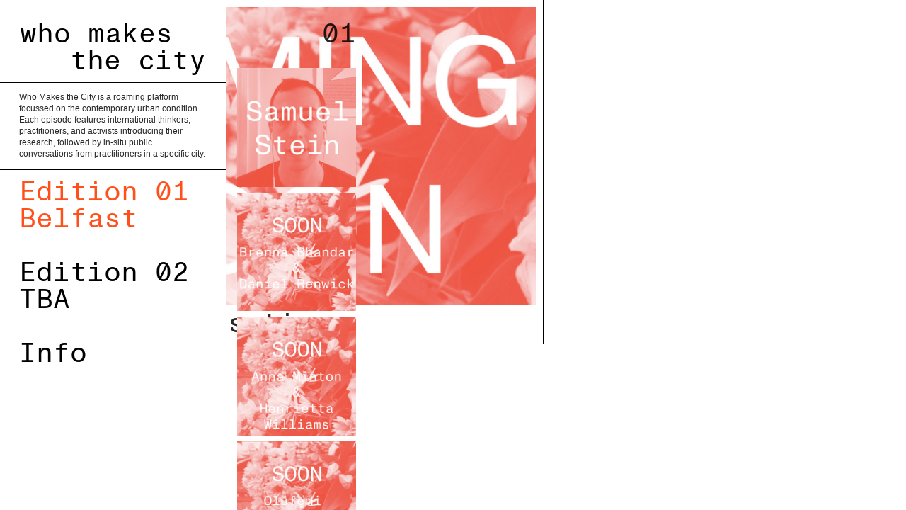

--- FILE ---
content_type: text/html; charset=UTF-8
request_url: https://who-makes-the-city.net/speaker-public-conversation
body_size: 29498
content:
<!DOCTYPE html>
<!-- 

        Running on cargo.site

-->
<html lang="en" data-predefined-style="true" data-css-presets="true" data-css-preset data-typography-preset>
	<head>
<script>
				var __cargo_context__ = 'live';
				var __cargo_js_ver__ = 'c=2806793921';
				var __cargo_maint__ = false;
				
				
			</script>
					<meta http-equiv="X-UA-Compatible" content="IE=edge,chrome=1">
		<meta http-equiv="Content-Type" content="text/html; charset=utf-8">
		<meta name="viewport" content="initial-scale=1.0, maximum-scale=1.0, user-scalable=no">
		
			<meta name="robots" content="index,follow">
		<title>speaker public conversation — who makes the city</title>
		<meta name="description" content="Public Conversation">
				<meta name="twitter:card" content="summary_large_image">
		<meta name="twitter:title" content="speaker public conversation — who makes the city">
		<meta name="twitter:description" content="Public Conversation">
		<meta name="twitter:image" content="https://freight.cargo.site/w/1079/i/7e1d0b1566fc076160138e40c8a749ce60732135946916c2bb5245a7426f062e/TEXT-1609-function-background.jpg">
		<meta property="og:locale" content="en_US">
		<meta property="og:title" content="speaker public conversation — who makes the city">
		<meta property="og:description" content="Public Conversation">
		<meta property="og:url" content="https://who-makes-the-city.net/speaker-public-conversation">
		<meta property="og:image" content="https://freight.cargo.site/w/1079/i/7e1d0b1566fc076160138e40c8a749ce60732135946916c2bb5245a7426f062e/TEXT-1609-function-background.jpg">
		<meta property="og:type" content="website">

		<link rel="preconnect" href="https://static.cargo.site" crossorigin>
		<link rel="preconnect" href="https://freight.cargo.site" crossorigin>
				<link rel="preconnect" href="https://type.cargo.site" crossorigin>

		<!--<link rel="preload" href="https://static.cargo.site/assets/social/IconFont-Regular-0.9.3.woff2" as="font" type="font/woff" crossorigin>-->

		

		<link href="https://static.cargo.site/favicon/favicon.ico" rel="shortcut icon">
		<link href="https://who-makes-the-city.net/rss" rel="alternate" type="application/rss+xml" title="who makes the city feed">

		<link href="https://who-makes-the-city.net/stylesheet?c=2806793921&1656586078" id="member_stylesheet" rel="stylesheet" type="text/css" />
<style id="">@font-face{font-family:Icons;src:url(https://static.cargo.site/assets/social/IconFont-Regular-0.9.3.woff2);unicode-range:U+E000-E15C,U+F0000,U+FE0E}@font-face{font-family:Icons;src:url(https://static.cargo.site/assets/social/IconFont-Regular-0.9.3.woff2);font-weight:240;unicode-range:U+E000-E15C,U+F0000,U+FE0E}@font-face{font-family:Icons;src:url(https://static.cargo.site/assets/social/IconFont-Regular-0.9.3.woff2);unicode-range:U+E000-E15C,U+F0000,U+FE0E;font-weight:400}@font-face{font-family:Icons;src:url(https://static.cargo.site/assets/social/IconFont-Regular-0.9.3.woff2);unicode-range:U+E000-E15C,U+F0000,U+FE0E;font-weight:600}@font-face{font-family:Icons;src:url(https://static.cargo.site/assets/social/IconFont-Regular-0.9.3.woff2);unicode-range:U+E000-E15C,U+F0000,U+FE0E;font-weight:800}@font-face{font-family:Icons;src:url(https://static.cargo.site/assets/social/IconFont-Regular-0.9.3.woff2);unicode-range:U+E000-E15C,U+F0000,U+FE0E;font-style:italic}@font-face{font-family:Icons;src:url(https://static.cargo.site/assets/social/IconFont-Regular-0.9.3.woff2);unicode-range:U+E000-E15C,U+F0000,U+FE0E;font-weight:200;font-style:italic}@font-face{font-family:Icons;src:url(https://static.cargo.site/assets/social/IconFont-Regular-0.9.3.woff2);unicode-range:U+E000-E15C,U+F0000,U+FE0E;font-weight:400;font-style:italic}@font-face{font-family:Icons;src:url(https://static.cargo.site/assets/social/IconFont-Regular-0.9.3.woff2);unicode-range:U+E000-E15C,U+F0000,U+FE0E;font-weight:600;font-style:italic}@font-face{font-family:Icons;src:url(https://static.cargo.site/assets/social/IconFont-Regular-0.9.3.woff2);unicode-range:U+E000-E15C,U+F0000,U+FE0E;font-weight:800;font-style:italic}body.iconfont-loading,body.iconfont-loading *{color:transparent!important}body{-moz-osx-font-smoothing:grayscale;-webkit-font-smoothing:antialiased;-webkit-text-size-adjust:none}body.no-scroll{overflow:hidden}/*!
 * Content
 */.page{word-wrap:break-word}:focus{outline:0}.pointer-events-none{pointer-events:none}.pointer-events-auto{pointer-events:auto}.pointer-events-none .page_content .audio-player,.pointer-events-none .page_content .shop_product,.pointer-events-none .page_content a,.pointer-events-none .page_content audio,.pointer-events-none .page_content button,.pointer-events-none .page_content details,.pointer-events-none .page_content iframe,.pointer-events-none .page_content img,.pointer-events-none .page_content input,.pointer-events-none .page_content video{pointer-events:auto}.pointer-events-none .page_content *>a,.pointer-events-none .page_content>a{position:relative}s *{text-transform:inherit}#toolset{position:fixed;bottom:10px;right:10px;z-index:8}.mobile #toolset,.template_site_inframe #toolset{display:none}#toolset a{display:block;height:24px;width:24px;margin:0;padding:0;text-decoration:none;background:rgba(0,0,0,.2)}#toolset a:hover{background:rgba(0,0,0,.8)}[data-adminview] #toolset a,[data-adminview] #toolset_admin a{background:rgba(0,0,0,.04);pointer-events:none;cursor:default}#toolset_admin a:active{background:rgba(0,0,0,.7)}#toolset_admin a svg>*{transform:scale(1.1) translate(0,-.5px);transform-origin:50% 50%}#toolset_admin a svg{pointer-events:none;width:100%!important;height:auto!important}#following-container{overflow:auto;-webkit-overflow-scrolling:touch}#following-container iframe{height:100%;width:100%;position:absolute;top:0;left:0;right:0;bottom:0}:root{--following-width:-400px;--following-animation-duration:450ms}@keyframes following-open{0%{transform:translateX(0)}100%{transform:translateX(var(--following-width))}}@keyframes following-open-inverse{0%{transform:translateX(0)}100%{transform:translateX(calc(-1 * var(--following-width)))}}@keyframes following-close{0%{transform:translateX(var(--following-width))}100%{transform:translateX(0)}}@keyframes following-close-inverse{0%{transform:translateX(calc(-1 * var(--following-width)))}100%{transform:translateX(0)}}body.animate-left{animation:following-open var(--following-animation-duration);animation-fill-mode:both;animation-timing-function:cubic-bezier(.24,1,.29,1)}#following-container.animate-left{animation:following-close-inverse var(--following-animation-duration);animation-fill-mode:both;animation-timing-function:cubic-bezier(.24,1,.29,1)}#following-container.animate-left #following-frame{animation:following-close var(--following-animation-duration);animation-fill-mode:both;animation-timing-function:cubic-bezier(.24,1,.29,1)}body.animate-right{animation:following-close var(--following-animation-duration);animation-fill-mode:both;animation-timing-function:cubic-bezier(.24,1,.29,1)}#following-container.animate-right{animation:following-open-inverse var(--following-animation-duration);animation-fill-mode:both;animation-timing-function:cubic-bezier(.24,1,.29,1)}#following-container.animate-right #following-frame{animation:following-open var(--following-animation-duration);animation-fill-mode:both;animation-timing-function:cubic-bezier(.24,1,.29,1)}.slick-slider{position:relative;display:block;-moz-box-sizing:border-box;box-sizing:border-box;-webkit-user-select:none;-moz-user-select:none;-ms-user-select:none;user-select:none;-webkit-touch-callout:none;-khtml-user-select:none;-ms-touch-action:pan-y;touch-action:pan-y;-webkit-tap-highlight-color:transparent}.slick-list{position:relative;display:block;overflow:hidden;margin:0;padding:0}.slick-list:focus{outline:0}.slick-list.dragging{cursor:pointer;cursor:hand}.slick-slider .slick-list,.slick-slider .slick-track{transform:translate3d(0,0,0);will-change:transform}.slick-track{position:relative;top:0;left:0;display:block}.slick-track:after,.slick-track:before{display:table;content:'';width:1px;height:1px;margin-top:-1px;margin-left:-1px}.slick-track:after{clear:both}.slick-loading .slick-track{visibility:hidden}.slick-slide{display:none;float:left;height:100%;min-height:1px}[dir=rtl] .slick-slide{float:right}.content .slick-slide img{display:inline-block}.content .slick-slide img:not(.image-zoom){cursor:pointer}.content .scrub .slick-list,.content .scrub .slick-slide img:not(.image-zoom){cursor:ew-resize}body.slideshow-scrub-dragging *{cursor:ew-resize!important}.content .slick-slide img:not([src]),.content .slick-slide img[src='']{width:100%;height:auto}.slick-slide.slick-loading img{display:none}.slick-slide.dragging img{pointer-events:none}.slick-initialized .slick-slide{display:block}.slick-loading .slick-slide{visibility:hidden}.slick-vertical .slick-slide{display:block;height:auto;border:1px solid transparent}.slick-arrow.slick-hidden{display:none}.slick-arrow{position:absolute;z-index:9;width:0;top:0;height:100%;cursor:pointer;will-change:opacity;-webkit-transition:opacity 333ms cubic-bezier(.4,0,.22,1);transition:opacity 333ms cubic-bezier(.4,0,.22,1)}.slick-arrow.hidden{opacity:0}.slick-arrow svg{position:absolute;width:36px;height:36px;top:0;left:0;right:0;bottom:0;margin:auto;transform:translate(.25px,.25px)}.slick-arrow svg.right-arrow{transform:translate(.25px,.25px) scaleX(-1)}.slick-arrow svg:active{opacity:.75}.slick-arrow svg .arrow-shape{fill:none!important;stroke:#fff;stroke-linecap:square}.slick-arrow svg .arrow-outline{fill:none!important;stroke-width:2.5px;stroke:rgba(0,0,0,.6);stroke-linecap:square}.slick-arrow.slick-next{right:0;text-align:right}.slick-next svg,.wallpaper-navigation .slick-next svg{margin-right:10px}.mobile .slick-next svg{margin-right:10px}.slick-arrow.slick-prev{text-align:left}.slick-prev svg,.wallpaper-navigation .slick-prev svg{margin-left:10px}.mobile .slick-prev svg{margin-left:10px}.loading_animation{display:none;vertical-align:middle;z-index:15;line-height:0;pointer-events:none;border-radius:100%}.loading_animation.hidden{display:none}.loading_animation.pulsing{opacity:0;display:inline-block;animation-delay:.1s;-webkit-animation-delay:.1s;-moz-animation-delay:.1s;animation-duration:12s;animation-iteration-count:infinite;animation:fade-pulse-in .5s ease-in-out;-moz-animation:fade-pulse-in .5s ease-in-out;-webkit-animation:fade-pulse-in .5s ease-in-out;-webkit-animation-fill-mode:forwards;-moz-animation-fill-mode:forwards;animation-fill-mode:forwards}.loading_animation.pulsing.no-delay{animation-delay:0s;-webkit-animation-delay:0s;-moz-animation-delay:0s}.loading_animation div{border-radius:100%}.loading_animation div svg{max-width:100%;height:auto}.loading_animation div,.loading_animation div svg{width:20px;height:20px}.loading_animation.full-width svg{width:100%;height:auto}.loading_animation.full-width.big svg{width:100px;height:100px}.loading_animation div svg>*{fill:#ccc}.loading_animation div{-webkit-animation:spin-loading 12s ease-out;-webkit-animation-iteration-count:infinite;-moz-animation:spin-loading 12s ease-out;-moz-animation-iteration-count:infinite;animation:spin-loading 12s ease-out;animation-iteration-count:infinite}.loading_animation.hidden{display:none}[data-backdrop] .loading_animation{position:absolute;top:15px;left:15px;z-index:99}.loading_animation.position-absolute.middle{top:calc(50% - 10px);left:calc(50% - 10px)}.loading_animation.position-absolute.topleft{top:0;left:0}.loading_animation.position-absolute.middleright{top:calc(50% - 10px);right:1rem}.loading_animation.position-absolute.middleleft{top:calc(50% - 10px);left:1rem}.loading_animation.gray div svg>*{fill:#999}.loading_animation.gray-dark div svg>*{fill:#666}.loading_animation.gray-darker div svg>*{fill:#555}.loading_animation.gray-light div svg>*{fill:#ccc}.loading_animation.white div svg>*{fill:rgba(255,255,255,.85)}.loading_animation.blue div svg>*{fill:#698fff}.loading_animation.inline{display:inline-block;margin-bottom:.5ex}.loading_animation.inline.left{margin-right:.5ex}@-webkit-keyframes fade-pulse-in{0%{opacity:0}50%{opacity:.5}100%{opacity:1}}@-moz-keyframes fade-pulse-in{0%{opacity:0}50%{opacity:.5}100%{opacity:1}}@keyframes fade-pulse-in{0%{opacity:0}50%{opacity:.5}100%{opacity:1}}@-webkit-keyframes pulsate{0%{opacity:1}50%{opacity:0}100%{opacity:1}}@-moz-keyframes pulsate{0%{opacity:1}50%{opacity:0}100%{opacity:1}}@keyframes pulsate{0%{opacity:1}50%{opacity:0}100%{opacity:1}}@-webkit-keyframes spin-loading{0%{transform:rotate(0)}9%{transform:rotate(1050deg)}18%{transform:rotate(-1090deg)}20%{transform:rotate(-1080deg)}23%{transform:rotate(-1080deg)}28%{transform:rotate(-1095deg)}29%{transform:rotate(-1065deg)}34%{transform:rotate(-1080deg)}35%{transform:rotate(-1050deg)}40%{transform:rotate(-1065deg)}41%{transform:rotate(-1035deg)}44%{transform:rotate(-1035deg)}47%{transform:rotate(-2160deg)}50%{transform:rotate(-2160deg)}56%{transform:rotate(45deg)}60%{transform:rotate(45deg)}80%{transform:rotate(6120deg)}100%{transform:rotate(0)}}@keyframes spin-loading{0%{transform:rotate(0)}9%{transform:rotate(1050deg)}18%{transform:rotate(-1090deg)}20%{transform:rotate(-1080deg)}23%{transform:rotate(-1080deg)}28%{transform:rotate(-1095deg)}29%{transform:rotate(-1065deg)}34%{transform:rotate(-1080deg)}35%{transform:rotate(-1050deg)}40%{transform:rotate(-1065deg)}41%{transform:rotate(-1035deg)}44%{transform:rotate(-1035deg)}47%{transform:rotate(-2160deg)}50%{transform:rotate(-2160deg)}56%{transform:rotate(45deg)}60%{transform:rotate(45deg)}80%{transform:rotate(6120deg)}100%{transform:rotate(0)}}[grid-row]{align-items:flex-start;box-sizing:border-box;display:-webkit-box;display:-webkit-flex;display:-ms-flexbox;display:flex;-webkit-flex-wrap:wrap;-ms-flex-wrap:wrap;flex-wrap:wrap}[grid-col]{box-sizing:border-box}[grid-row] [grid-col].empty:after{content:"\0000A0";cursor:text}body.mobile[data-adminview=content-editproject] [grid-row] [grid-col].empty:after{display:none}[grid-col=auto]{-webkit-box-flex:1;-webkit-flex:1;-ms-flex:1;flex:1}[grid-col=x12]{width:100%}[grid-col=x11]{width:50%}[grid-col=x10]{width:33.33%}[grid-col=x9]{width:25%}[grid-col=x8]{width:20%}[grid-col=x7]{width:16.666666667%}[grid-col=x6]{width:14.285714286%}[grid-col=x5]{width:12.5%}[grid-col=x4]{width:11.111111111%}[grid-col=x3]{width:10%}[grid-col=x2]{width:9.090909091%}[grid-col=x1]{width:8.333333333%}[grid-col="1"]{width:8.33333%}[grid-col="2"]{width:16.66667%}[grid-col="3"]{width:25%}[grid-col="4"]{width:33.33333%}[grid-col="5"]{width:41.66667%}[grid-col="6"]{width:50%}[grid-col="7"]{width:58.33333%}[grid-col="8"]{width:66.66667%}[grid-col="9"]{width:75%}[grid-col="10"]{width:83.33333%}[grid-col="11"]{width:91.66667%}[grid-col="12"]{width:100%}body.mobile [grid-responsive] [grid-col]{width:100%;-webkit-box-flex:none;-webkit-flex:none;-ms-flex:none;flex:none}[data-ce-host=true][contenteditable=true] [grid-pad]{pointer-events:none}[data-ce-host=true][contenteditable=true] [grid-pad]>*{pointer-events:auto}[grid-pad="0"]{padding:0}[grid-pad="0.25"]{padding:.125rem}[grid-pad="0.5"]{padding:.25rem}[grid-pad="0.75"]{padding:.375rem}[grid-pad="1"]{padding:.5rem}[grid-pad="1.25"]{padding:.625rem}[grid-pad="1.5"]{padding:.75rem}[grid-pad="1.75"]{padding:.875rem}[grid-pad="2"]{padding:1rem}[grid-pad="2.5"]{padding:1.25rem}[grid-pad="3"]{padding:1.5rem}[grid-pad="3.5"]{padding:1.75rem}[grid-pad="4"]{padding:2rem}[grid-pad="5"]{padding:2.5rem}[grid-pad="6"]{padding:3rem}[grid-pad="7"]{padding:3.5rem}[grid-pad="8"]{padding:4rem}[grid-pad="9"]{padding:4.5rem}[grid-pad="10"]{padding:5rem}[grid-gutter="0"]{margin:0}[grid-gutter="0.5"]{margin:-.25rem}[grid-gutter="1"]{margin:-.5rem}[grid-gutter="1.5"]{margin:-.75rem}[grid-gutter="2"]{margin:-1rem}[grid-gutter="2.5"]{margin:-1.25rem}[grid-gutter="3"]{margin:-1.5rem}[grid-gutter="3.5"]{margin:-1.75rem}[grid-gutter="4"]{margin:-2rem}[grid-gutter="5"]{margin:-2.5rem}[grid-gutter="6"]{margin:-3rem}[grid-gutter="7"]{margin:-3.5rem}[grid-gutter="8"]{margin:-4rem}[grid-gutter="10"]{margin:-5rem}[grid-gutter="12"]{margin:-6rem}[grid-gutter="14"]{margin:-7rem}[grid-gutter="16"]{margin:-8rem}[grid-gutter="18"]{margin:-9rem}[grid-gutter="20"]{margin:-10rem}small{max-width:100%;text-decoration:inherit}img:not([src]),img[src='']{outline:1px solid rgba(177,177,177,.4);outline-offset:-1px;content:url([data-uri])}img.image-zoom{cursor:-webkit-zoom-in;cursor:-moz-zoom-in;cursor:zoom-in}#imprimatur{color:#333;font-size:10px;font-family:-apple-system,BlinkMacSystemFont,"Segoe UI",Roboto,Oxygen,Ubuntu,Cantarell,"Open Sans","Helvetica Neue",sans-serif,"Sans Serif",Icons;/*!System*/position:fixed;opacity:.3;right:-28px;bottom:160px;transform:rotate(270deg);-ms-transform:rotate(270deg);-webkit-transform:rotate(270deg);z-index:8;text-transform:uppercase;color:#999;opacity:.5;padding-bottom:2px;text-decoration:none}.mobile #imprimatur{display:none}bodycopy cargo-link a{font-family:-apple-system,BlinkMacSystemFont,"Segoe UI",Roboto,Oxygen,Ubuntu,Cantarell,"Open Sans","Helvetica Neue",sans-serif,"Sans Serif",Icons;/*!System*/font-size:12px;font-style:normal;font-weight:400;transform:rotate(270deg);text-decoration:none;position:fixed!important;right:-27px;bottom:100px;text-decoration:none;letter-spacing:normal;background:0 0;border:0;border-bottom:0;outline:0}/*! PhotoSwipe Default UI CSS by Dmitry Semenov | photoswipe.com | MIT license */.pswp--has_mouse .pswp__button--arrow--left,.pswp--has_mouse .pswp__button--arrow--right,.pswp__ui{visibility:visible}.pswp--minimal--dark .pswp__top-bar,.pswp__button{background:0 0}.pswp,.pswp__bg,.pswp__container,.pswp__img--placeholder,.pswp__zoom-wrap,.quick-view-navigation{-webkit-backface-visibility:hidden}.pswp__button{cursor:pointer;opacity:1;-webkit-appearance:none;transition:opacity .2s;-webkit-box-shadow:none;box-shadow:none}.pswp__button-close>svg{top:10px;right:10px;margin-left:auto}.pswp--touch .quick-view-navigation{display:none}.pswp__ui{-webkit-font-smoothing:auto;opacity:1;z-index:1550}.quick-view-navigation{will-change:opacity;-webkit-transition:opacity 333ms cubic-bezier(.4,0,.22,1);transition:opacity 333ms cubic-bezier(.4,0,.22,1)}.quick-view-navigation .pswp__group .pswp__button{pointer-events:auto}.pswp__button>svg{position:absolute;width:36px;height:36px}.quick-view-navigation .pswp__group:active svg{opacity:.75}.pswp__button svg .shape-shape{fill:#fff}.pswp__button svg .shape-outline{fill:#000}.pswp__button-prev>svg{top:0;bottom:0;left:10px;margin:auto}.pswp__button-next>svg{top:0;bottom:0;right:10px;margin:auto}.quick-view-navigation .pswp__group .pswp__button-prev{position:absolute;left:0;top:0;width:0;height:100%}.quick-view-navigation .pswp__group .pswp__button-next{position:absolute;right:0;top:0;width:0;height:100%}.quick-view-navigation .close-button,.quick-view-navigation .left-arrow,.quick-view-navigation .right-arrow{transform:translate(.25px,.25px)}.quick-view-navigation .right-arrow{transform:translate(.25px,.25px) scaleX(-1)}.pswp__button svg .shape-outline{fill:transparent!important;stroke:#000;stroke-width:2.5px;stroke-linecap:square}.pswp__button svg .shape-shape{fill:transparent!important;stroke:#fff;stroke-width:1.5px;stroke-linecap:square}.pswp__bg,.pswp__scroll-wrap,.pswp__zoom-wrap{width:100%;position:absolute}.quick-view-navigation .pswp__group .pswp__button-close{margin:0}.pswp__container,.pswp__item,.pswp__zoom-wrap{right:0;bottom:0;top:0;position:absolute;left:0}.pswp__ui--hidden .pswp__button{opacity:.001}.pswp__ui--hidden .pswp__button,.pswp__ui--hidden .pswp__button *{pointer-events:none}.pswp .pswp__ui.pswp__ui--displaynone{display:none}.pswp__element--disabled{display:none!important}/*! PhotoSwipe main CSS by Dmitry Semenov | photoswipe.com | MIT license */.pswp{position:fixed;display:none;height:100%;width:100%;top:0;left:0;right:0;bottom:0;margin:auto;-ms-touch-action:none;touch-action:none;z-index:9999999;-webkit-text-size-adjust:100%;line-height:initial;letter-spacing:initial;outline:0}.pswp img{max-width:none}.pswp--zoom-disabled .pswp__img{cursor:default!important}.pswp--animate_opacity{opacity:.001;will-change:opacity;-webkit-transition:opacity 333ms cubic-bezier(.4,0,.22,1);transition:opacity 333ms cubic-bezier(.4,0,.22,1)}.pswp--open{display:block}.pswp--zoom-allowed .pswp__img{cursor:-webkit-zoom-in;cursor:-moz-zoom-in;cursor:zoom-in}.pswp--zoomed-in .pswp__img{cursor:-webkit-grab;cursor:-moz-grab;cursor:grab}.pswp--dragging .pswp__img{cursor:-webkit-grabbing;cursor:-moz-grabbing;cursor:grabbing}.pswp__bg{left:0;top:0;height:100%;opacity:0;transform:translateZ(0);will-change:opacity}.pswp__scroll-wrap{left:0;top:0;height:100%}.pswp__container,.pswp__zoom-wrap{-ms-touch-action:none;touch-action:none}.pswp__container,.pswp__img{-webkit-user-select:none;-moz-user-select:none;-ms-user-select:none;user-select:none;-webkit-tap-highlight-color:transparent;-webkit-touch-callout:none}.pswp__zoom-wrap{-webkit-transform-origin:left top;-ms-transform-origin:left top;transform-origin:left top;-webkit-transition:-webkit-transform 222ms cubic-bezier(.4,0,.22,1);transition:transform 222ms cubic-bezier(.4,0,.22,1)}.pswp__bg{-webkit-transition:opacity 222ms cubic-bezier(.4,0,.22,1);transition:opacity 222ms cubic-bezier(.4,0,.22,1)}.pswp--animated-in .pswp__bg,.pswp--animated-in .pswp__zoom-wrap{-webkit-transition:none;transition:none}.pswp--hide-overflow .pswp__scroll-wrap,.pswp--hide-overflow.pswp{overflow:hidden}.pswp__img{position:absolute;width:auto;height:auto;top:0;left:0}.pswp__img--placeholder--blank{background:#222}.pswp--ie .pswp__img{width:100%!important;height:auto!important;left:0;top:0}.pswp__ui--idle{opacity:0}.pswp__error-msg{position:absolute;left:0;top:50%;width:100%;text-align:center;font-size:14px;line-height:16px;margin-top:-8px;color:#ccc}.pswp__error-msg a{color:#ccc;text-decoration:underline}.pswp__error-msg{font-family:-apple-system,BlinkMacSystemFont,"Segoe UI",Roboto,Oxygen,Ubuntu,Cantarell,"Open Sans","Helvetica Neue",sans-serif}.quick-view.mouse-down .iframe-item{pointer-events:none!important}.quick-view-caption-positioner{pointer-events:none;width:100%;height:100%}.quick-view-caption-wrapper{margin:auto;position:absolute;bottom:0;left:0;right:0}.quick-view-horizontal-align-left .quick-view-caption-wrapper{margin-left:0}.quick-view-horizontal-align-right .quick-view-caption-wrapper{margin-right:0}[data-quick-view-caption]{transition:.1s opacity ease-in-out;position:absolute;bottom:0;left:0;right:0}.quick-view-horizontal-align-left [data-quick-view-caption]{text-align:left}.quick-view-horizontal-align-right [data-quick-view-caption]{text-align:right}.quick-view-caption{transition:.1s opacity ease-in-out}.quick-view-caption>*{display:inline-block}.quick-view-caption *{pointer-events:auto}.quick-view-caption.hidden{opacity:0}.shop_product .dropdown_wrapper{flex:0 0 100%;position:relative}.shop_product select{appearance:none;-moz-appearance:none;-webkit-appearance:none;outline:0;-webkit-font-smoothing:antialiased;-moz-osx-font-smoothing:grayscale;cursor:pointer;border-radius:0;white-space:nowrap;overflow:hidden!important;text-overflow:ellipsis}.shop_product select.dropdown::-ms-expand{display:none}.shop_product a{cursor:pointer;border-bottom:none;text-decoration:none}.shop_product a.out-of-stock{pointer-events:none}body.audio-player-dragging *{cursor:ew-resize!important}.audio-player{display:inline-flex;flex:1 0 calc(100% - 2px);width:calc(100% - 2px)}.audio-player .button{height:100%;flex:0 0 3.3rem;display:flex}.audio-player .separator{left:3.3rem;height:100%}.audio-player .buffer{width:0%;height:100%;transition:left .3s linear,width .3s linear}.audio-player.seeking .buffer{transition:left 0s,width 0s}.audio-player.seeking{user-select:none;-webkit-user-select:none;cursor:ew-resize}.audio-player.seeking *{user-select:none;-webkit-user-select:none;cursor:ew-resize}.audio-player .bar{overflow:hidden;display:flex;justify-content:space-between;align-content:center;flex-grow:1}.audio-player .progress{width:0%;height:100%;transition:width .3s linear}.audio-player.seeking .progress{transition:width 0s}.audio-player .pause,.audio-player .play{cursor:pointer;height:100%}.audio-player .note-icon{margin:auto 0;order:2;flex:0 1 auto}.audio-player .title{white-space:nowrap;overflow:hidden;text-overflow:ellipsis;pointer-events:none;user-select:none;padding:.5rem 0 .5rem 1rem;margin:auto auto auto 0;flex:0 3 auto;min-width:0;width:100%}.audio-player .total-time{flex:0 1 auto;margin:auto 0}.audio-player .current-time,.audio-player .play-text{flex:0 1 auto;margin:auto 0}.audio-player .stream-anim{user-select:none;margin:auto auto auto 0}.audio-player .stream-anim span{display:inline-block}.audio-player .buffer,.audio-player .current-time,.audio-player .note-svg,.audio-player .play-text,.audio-player .separator,.audio-player .total-time{user-select:none;pointer-events:none}.audio-player .buffer,.audio-player .play-text,.audio-player .progress{position:absolute}.audio-player,.audio-player .bar,.audio-player .button,.audio-player .current-time,.audio-player .note-icon,.audio-player .pause,.audio-player .play,.audio-player .total-time{position:relative}body.mobile .audio-player,body.mobile .audio-player *{-webkit-touch-callout:none}#standalone-admin-frame{border:0;width:400px;position:absolute;right:0;top:0;height:100vh;z-index:99}body[standalone-admin=true] #standalone-admin-frame{transform:translate(0,0)}body[standalone-admin=true] .main_container{width:calc(100% - 400px)}body[standalone-admin=false] #standalone-admin-frame{transform:translate(100%,0)}body[standalone-admin=false] .main_container{width:100%}.toggle_standaloneAdmin{position:fixed;top:0;right:400px;height:40px;width:40px;z-index:999;cursor:pointer;background-color:rgba(0,0,0,.4)}.toggle_standaloneAdmin:active{opacity:.7}body[standalone-admin=false] .toggle_standaloneAdmin{right:0}.toggle_standaloneAdmin *{color:#fff;fill:#fff}.toggle_standaloneAdmin svg{padding:6px;width:100%;height:100%;opacity:.85}body[standalone-admin=false] .toggle_standaloneAdmin #close,body[standalone-admin=true] .toggle_standaloneAdmin #backdropsettings{display:none}.toggle_standaloneAdmin>div{width:100%;height:100%}#admin_toggle_button{position:fixed;top:50%;transform:translate(0,-50%);right:400px;height:36px;width:12px;z-index:999;cursor:pointer;background-color:rgba(0,0,0,.09);padding-left:2px;margin-right:5px}#admin_toggle_button .bar{content:'';background:rgba(0,0,0,.09);position:fixed;width:5px;bottom:0;top:0;z-index:10}#admin_toggle_button:active{background:rgba(0,0,0,.065)}#admin_toggle_button *{color:#fff;fill:#fff}#admin_toggle_button svg{padding:0;width:16px;height:36px;margin-left:1px;opacity:1}#admin_toggle_button svg *{fill:#fff;opacity:1}#admin_toggle_button[data-state=closed] .toggle_admin_close{display:none}#admin_toggle_button[data-state=closed],#admin_toggle_button[data-state=closed] .toggle_admin_open{width:20px;cursor:pointer;margin:0}#admin_toggle_button[data-state=closed] svg{margin-left:2px}#admin_toggle_button[data-state=open] .toggle_admin_open{display:none}select,select *{text-rendering:auto!important}b b{font-weight:inherit}*{-webkit-box-sizing:border-box;-moz-box-sizing:border-box;box-sizing:border-box}customhtml>*{position:relative;z-index:10}body,html{min-height:100vh;margin:0;padding:0}html{touch-action:manipulation;position:relative;background-color:#fff}.main_container{min-height:100vh;width:100%;overflow:hidden}.container{display:-webkit-box;display:-webkit-flex;display:-moz-box;display:-ms-flexbox;display:flex;-webkit-flex-wrap:wrap;-moz-flex-wrap:wrap;-ms-flex-wrap:wrap;flex-wrap:wrap;max-width:100%;width:100%;overflow:visible}.container{align-items:flex-start;-webkit-align-items:flex-start}.page{z-index:2}.page ul li>text-limit{display:block}.content,.content_container,.pinned{-webkit-flex:1 0 auto;-moz-flex:1 0 auto;-ms-flex:1 0 auto;flex:1 0 auto;max-width:100%}.content_container{width:100%}.content_container.full_height{min-height:100vh}.page_background{position:absolute;top:0;left:0;width:100%;height:100%}.page_container{position:relative;overflow:visible;width:100%}.backdrop{position:absolute;top:0;z-index:1;width:100%;height:100%;max-height:100vh}.backdrop>div{position:absolute;top:0;left:0;width:100%;height:100%;-webkit-backface-visibility:hidden;backface-visibility:hidden;transform:translate3d(0,0,0);contain:strict}[data-backdrop].backdrop>div[data-overflowing]{max-height:100vh;position:absolute;top:0;left:0}body.mobile [split-responsive]{display:flex;flex-direction:column}body.mobile [split-responsive] .container{width:100%;order:2}body.mobile [split-responsive] .backdrop{position:relative;height:50vh;width:100%;order:1}body.mobile [split-responsive] [data-auxiliary].backdrop{position:absolute;height:50vh;width:100%;order:1}.page{position:relative;z-index:2}img[data-align=left]{float:left}img[data-align=right]{float:right}[data-rotation]{transform-origin:center center}.content .page_content:not([contenteditable=true]) [data-draggable]{pointer-events:auto!important;backface-visibility:hidden}.preserve-3d{-moz-transform-style:preserve-3d;transform-style:preserve-3d}.content .page_content:not([contenteditable=true]) [data-draggable] iframe{pointer-events:none!important}.dragging-active iframe{pointer-events:none!important}.content .page_content:not([contenteditable=true]) [data-draggable]:active{opacity:1}.content .scroll-transition-fade{transition:transform 1s ease-in-out,opacity .8s ease-in-out}.content .scroll-transition-fade.below-viewport{opacity:0;transform:translateY(40px)}.mobile.full_width .page_container:not([split-layout]) .container_width{width:100%}[data-view=pinned_bottom] .bottom_pin_invisibility{visibility:hidden}.pinned{position:relative;width:100%}.pinned .page_container.accommodate:not(.fixed):not(.overlay){z-index:2}.pinned .page_container.overlay{position:absolute;z-index:4}.pinned .page_container.overlay.fixed{position:fixed}.pinned .page_container.overlay.fixed .page{max-height:100vh;-webkit-overflow-scrolling:touch}.pinned .page_container.overlay.fixed .page.allow-scroll{overflow-y:auto;overflow-x:hidden}.pinned .page_container.overlay.fixed .page.allow-scroll{align-items:flex-start;-webkit-align-items:flex-start}.pinned .page_container .page.allow-scroll::-webkit-scrollbar{width:0;background:0 0;display:none}.pinned.pinned_top .page_container.overlay{left:0;top:0}.pinned.pinned_bottom .page_container.overlay{left:0;bottom:0}div[data-container=set]:empty{margin-top:1px}.thumbnails{position:relative;z-index:1}[thumbnails=grid]{align-items:baseline}[thumbnails=justify] .thumbnail{box-sizing:content-box}[thumbnails][data-padding-zero] .thumbnail{margin-bottom:-1px}[thumbnails=montessori] .thumbnail{pointer-events:auto;position:absolute}[thumbnails] .thumbnail>a{display:block;text-decoration:none}[thumbnails=montessori]{height:0}[thumbnails][data-resizing],[thumbnails][data-resizing] *{cursor:nwse-resize}[thumbnails] .thumbnail .resize-handle{cursor:nwse-resize;width:26px;height:26px;padding:5px;position:absolute;opacity:.75;right:-1px;bottom:-1px;z-index:100}[thumbnails][data-resizing] .resize-handle{display:none}[thumbnails] .thumbnail .resize-handle svg{position:absolute;top:0;left:0}[thumbnails] .thumbnail .resize-handle:hover{opacity:1}[data-can-move].thumbnail .resize-handle svg .resize_path_outline{fill:#fff}[data-can-move].thumbnail .resize-handle svg .resize_path{fill:#000}[thumbnails=montessori] .thumbnail_sizer{height:0;width:100%;position:relative;padding-bottom:100%;pointer-events:none}[thumbnails] .thumbnail img{display:block;min-height:3px;margin-bottom:0}[thumbnails] .thumbnail img:not([src]),img[src=""]{margin:0!important;width:100%;min-height:3px;height:100%!important;position:absolute}[aspect-ratio="1x1"].thumb_image{height:0;padding-bottom:100%;overflow:hidden}[aspect-ratio="4x3"].thumb_image{height:0;padding-bottom:75%;overflow:hidden}[aspect-ratio="16x9"].thumb_image{height:0;padding-bottom:56.25%;overflow:hidden}[thumbnails] .thumb_image{width:100%;position:relative}[thumbnails][thumbnail-vertical-align=top]{align-items:flex-start}[thumbnails][thumbnail-vertical-align=middle]{align-items:center}[thumbnails][thumbnail-vertical-align=bottom]{align-items:baseline}[thumbnails][thumbnail-horizontal-align=left]{justify-content:flex-start}[thumbnails][thumbnail-horizontal-align=middle]{justify-content:center}[thumbnails][thumbnail-horizontal-align=right]{justify-content:flex-end}.thumb_image.default_image>svg{position:absolute;top:0;left:0;bottom:0;right:0;width:100%;height:100%}.thumb_image.default_image{outline:1px solid #ccc;outline-offset:-1px;position:relative}.mobile.full_width [data-view=Thumbnail] .thumbnails_width{width:100%}.content [data-draggable] a:active,.content [data-draggable] img:active{opacity:initial}.content .draggable-dragging{opacity:initial}[data-draggable].draggable_visible{visibility:visible}[data-draggable].draggable_hidden{visibility:hidden}.gallery_card [data-draggable],.marquee [data-draggable]{visibility:inherit}[data-draggable]{visibility:visible;background-color:rgba(0,0,0,.003)}#site_menu_panel_container .image-gallery:not(.initialized){height:0;padding-bottom:100%;min-height:initial}.image-gallery:not(.initialized){min-height:100vh;visibility:hidden;width:100%}.image-gallery .gallery_card img{display:block;width:100%;height:auto}.image-gallery .gallery_card{transform-origin:center}.image-gallery .gallery_card.dragging{opacity:.1;transform:initial!important}.image-gallery:not([image-gallery=slideshow]) .gallery_card iframe:only-child,.image-gallery:not([image-gallery=slideshow]) .gallery_card video:only-child{width:100%;height:100%;top:0;left:0;position:absolute}.image-gallery[image-gallery=slideshow] .gallery_card video[muted][autoplay]:not([controls]),.image-gallery[image-gallery=slideshow] .gallery_card video[muted][data-autoplay]:not([controls]){pointer-events:none}.image-gallery [image-gallery-pad="0"] video:only-child{object-fit:cover;height:calc(100% + 1px)}div.image-gallery>a,div.image-gallery>iframe,div.image-gallery>img,div.image-gallery>video{display:none}[image-gallery-row]{align-items:flex-start;box-sizing:border-box;display:-webkit-box;display:-webkit-flex;display:-ms-flexbox;display:flex;-webkit-flex-wrap:wrap;-ms-flex-wrap:wrap;flex-wrap:wrap}.image-gallery .gallery_card_image{width:100%;position:relative}[data-predefined-style=true] .image-gallery a.gallery_card{display:block;border:none}[image-gallery-col]{box-sizing:border-box}[image-gallery-col=x12]{width:100%}[image-gallery-col=x11]{width:50%}[image-gallery-col=x10]{width:33.33%}[image-gallery-col=x9]{width:25%}[image-gallery-col=x8]{width:20%}[image-gallery-col=x7]{width:16.666666667%}[image-gallery-col=x6]{width:14.285714286%}[image-gallery-col=x5]{width:12.5%}[image-gallery-col=x4]{width:11.111111111%}[image-gallery-col=x3]{width:10%}[image-gallery-col=x2]{width:9.090909091%}[image-gallery-col=x1]{width:8.333333333%}.content .page_content [image-gallery-pad].image-gallery{pointer-events:none}.content .page_content [image-gallery-pad].image-gallery .gallery_card_image>*,.content .page_content [image-gallery-pad].image-gallery .gallery_image_caption{pointer-events:auto}.content .page_content [image-gallery-pad="0"]{padding:0}.content .page_content [image-gallery-pad="0.25"]{padding:.125rem}.content .page_content [image-gallery-pad="0.5"]{padding:.25rem}.content .page_content [image-gallery-pad="0.75"]{padding:.375rem}.content .page_content [image-gallery-pad="1"]{padding:.5rem}.content .page_content [image-gallery-pad="1.25"]{padding:.625rem}.content .page_content [image-gallery-pad="1.5"]{padding:.75rem}.content .page_content [image-gallery-pad="1.75"]{padding:.875rem}.content .page_content [image-gallery-pad="2"]{padding:1rem}.content .page_content [image-gallery-pad="2.5"]{padding:1.25rem}.content .page_content [image-gallery-pad="3"]{padding:1.5rem}.content .page_content [image-gallery-pad="3.5"]{padding:1.75rem}.content .page_content [image-gallery-pad="4"]{padding:2rem}.content .page_content [image-gallery-pad="5"]{padding:2.5rem}.content .page_content [image-gallery-pad="6"]{padding:3rem}.content .page_content [image-gallery-pad="7"]{padding:3.5rem}.content .page_content [image-gallery-pad="8"]{padding:4rem}.content .page_content [image-gallery-pad="9"]{padding:4.5rem}.content .page_content [image-gallery-pad="10"]{padding:5rem}.content .page_content [image-gallery-gutter="0"]{margin:0}.content .page_content [image-gallery-gutter="0.5"]{margin:-.25rem}.content .page_content [image-gallery-gutter="1"]{margin:-.5rem}.content .page_content [image-gallery-gutter="1.5"]{margin:-.75rem}.content .page_content [image-gallery-gutter="2"]{margin:-1rem}.content .page_content [image-gallery-gutter="2.5"]{margin:-1.25rem}.content .page_content [image-gallery-gutter="3"]{margin:-1.5rem}.content .page_content [image-gallery-gutter="3.5"]{margin:-1.75rem}.content .page_content [image-gallery-gutter="4"]{margin:-2rem}.content .page_content [image-gallery-gutter="5"]{margin:-2.5rem}.content .page_content [image-gallery-gutter="6"]{margin:-3rem}.content .page_content [image-gallery-gutter="7"]{margin:-3.5rem}.content .page_content [image-gallery-gutter="8"]{margin:-4rem}.content .page_content [image-gallery-gutter="10"]{margin:-5rem}.content .page_content [image-gallery-gutter="12"]{margin:-6rem}.content .page_content [image-gallery-gutter="14"]{margin:-7rem}.content .page_content [image-gallery-gutter="16"]{margin:-8rem}.content .page_content [image-gallery-gutter="18"]{margin:-9rem}.content .page_content [image-gallery-gutter="20"]{margin:-10rem}[image-gallery=slideshow]:not(.initialized)>*{min-height:1px;opacity:0;min-width:100%}[image-gallery=slideshow][data-constrained-by=height] [image-gallery-vertical-align].slick-track{align-items:flex-start}[image-gallery=slideshow] img.image-zoom:active{opacity:initial}[image-gallery=slideshow].slick-initialized .gallery_card{pointer-events:none}[image-gallery=slideshow].slick-initialized .gallery_card.slick-current{pointer-events:auto}[image-gallery=slideshow] .gallery_card:not(.has_caption){line-height:0}.content .page_content [image-gallery=slideshow].image-gallery>*{pointer-events:auto}.content [image-gallery=slideshow].image-gallery.slick-initialized .gallery_card{overflow:hidden;margin:0;display:flex;flex-flow:row wrap;flex-shrink:0}.content [image-gallery=slideshow].image-gallery.slick-initialized .gallery_card.slick-current{overflow:visible}[image-gallery=slideshow] .gallery_image_caption{opacity:1;transition:opacity .3s;-webkit-transition:opacity .3s;width:100%;margin-left:auto;margin-right:auto;clear:both}[image-gallery-horizontal-align=left] .gallery_image_caption{text-align:left}[image-gallery-horizontal-align=middle] .gallery_image_caption{text-align:center}[image-gallery-horizontal-align=right] .gallery_image_caption{text-align:right}[image-gallery=slideshow][data-slideshow-in-transition] .gallery_image_caption{opacity:0;transition:opacity .3s;-webkit-transition:opacity .3s}[image-gallery=slideshow] .gallery_card_image{width:initial;margin:0;display:inline-block}[image-gallery=slideshow] .gallery_card img{margin:0;display:block}[image-gallery=slideshow][data-exploded]{align-items:flex-start;box-sizing:border-box;display:-webkit-box;display:-webkit-flex;display:-ms-flexbox;display:flex;-webkit-flex-wrap:wrap;-ms-flex-wrap:wrap;flex-wrap:wrap;justify-content:flex-start;align-content:flex-start}[image-gallery=slideshow][data-exploded] .gallery_card{padding:1rem;width:16.666%}[image-gallery=slideshow][data-exploded] .gallery_card_image{height:0;display:block;width:100%}[image-gallery=grid]{align-items:baseline}[image-gallery=grid] .gallery_card.has_caption .gallery_card_image{display:block}[image-gallery=grid] [image-gallery-pad="0"].gallery_card{margin-bottom:-1px}[image-gallery=grid] .gallery_card img{margin:0}[image-gallery=columns] .gallery_card img{margin:0}[image-gallery=justify]{align-items:flex-start}[image-gallery=justify] .gallery_card img{margin:0}[image-gallery=montessori][image-gallery-row]{display:block}[image-gallery=montessori] a.gallery_card,[image-gallery=montessori] div.gallery_card{position:absolute;pointer-events:auto}[image-gallery=montessori][data-can-move] .gallery_card,[image-gallery=montessori][data-can-move] .gallery_card .gallery_card_image,[image-gallery=montessori][data-can-move] .gallery_card .gallery_card_image>*{cursor:move}[image-gallery=montessori]{position:relative;height:0}[image-gallery=freeform] .gallery_card{position:relative}[image-gallery=freeform] [image-gallery-pad="0"].gallery_card{margin-bottom:-1px}[image-gallery-vertical-align]{display:flex;flex-flow:row wrap}[image-gallery-vertical-align].slick-track{display:flex;flex-flow:row nowrap}.image-gallery .slick-list{margin-bottom:-.3px}[image-gallery-vertical-align=top]{align-content:flex-start;align-items:flex-start}[image-gallery-vertical-align=middle]{align-items:center;align-content:center}[image-gallery-vertical-align=bottom]{align-content:flex-end;align-items:flex-end}[image-gallery-horizontal-align=left]{justify-content:flex-start}[image-gallery-horizontal-align=middle]{justify-content:center}[image-gallery-horizontal-align=right]{justify-content:flex-end}.image-gallery[data-resizing],.image-gallery[data-resizing] *{cursor:nwse-resize!important}.image-gallery .gallery_card .resize-handle,.image-gallery .gallery_card .resize-handle *{cursor:nwse-resize!important}.image-gallery .gallery_card .resize-handle{width:26px;height:26px;padding:5px;position:absolute;opacity:.75;right:-1px;bottom:-1px;z-index:10}.image-gallery[data-resizing] .resize-handle{display:none}.image-gallery .gallery_card .resize-handle svg{cursor:nwse-resize!important;position:absolute;top:0;left:0}.image-gallery .gallery_card .resize-handle:hover{opacity:1}[data-can-move].gallery_card .resize-handle svg .resize_path_outline{fill:#fff}[data-can-move].gallery_card .resize-handle svg .resize_path{fill:#000}[image-gallery=montessori] .thumbnail_sizer{height:0;width:100%;position:relative;padding-bottom:100%;pointer-events:none}#site_menu_button{display:block;text-decoration:none;pointer-events:auto;z-index:9;vertical-align:top;cursor:pointer;box-sizing:content-box;font-family:Icons}#site_menu_button.custom_icon{padding:0;line-height:0}#site_menu_button.custom_icon img{width:100%;height:auto}#site_menu_wrapper.disabled #site_menu_button{display:none}#site_menu_wrapper.mobile_only #site_menu_button{display:none}body.mobile #site_menu_wrapper.mobile_only:not(.disabled) #site_menu_button:not(.active){display:block}#site_menu_panel_container[data-type=cargo_menu] #site_menu_panel{display:block;position:fixed;top:0;right:0;bottom:0;left:0;z-index:10;cursor:default}.site_menu{pointer-events:auto;position:absolute;z-index:11;top:0;bottom:0;line-height:0;max-width:400px;min-width:300px;font-size:20px;text-align:left;background:rgba(20,20,20,.95);padding:20px 30px 90px 30px;overflow-y:auto;overflow-x:hidden;display:-webkit-box;display:-webkit-flex;display:-ms-flexbox;display:flex;-webkit-box-orient:vertical;-webkit-box-direction:normal;-webkit-flex-direction:column;-ms-flex-direction:column;flex-direction:column;-webkit-box-pack:start;-webkit-justify-content:flex-start;-ms-flex-pack:start;justify-content:flex-start}body.mobile #site_menu_wrapper .site_menu{-webkit-overflow-scrolling:touch;min-width:auto;max-width:100%;width:100%;padding:20px}#site_menu_wrapper[data-sitemenu-position=bottom-left] #site_menu,#site_menu_wrapper[data-sitemenu-position=top-left] #site_menu{left:0}#site_menu_wrapper[data-sitemenu-position=bottom-right] #site_menu,#site_menu_wrapper[data-sitemenu-position=top-right] #site_menu{right:0}#site_menu_wrapper[data-type=page] .site_menu{right:0;left:0;width:100%;padding:0;margin:0;background:0 0}.site_menu_wrapper.open .site_menu{display:block}.site_menu div{display:block}.site_menu a{text-decoration:none;display:inline-block;color:rgba(255,255,255,.75);max-width:100%;overflow:hidden;white-space:nowrap;text-overflow:ellipsis;line-height:1.4}.site_menu div a.active{color:rgba(255,255,255,.4)}.site_menu div.set-link>a{font-weight:700}.site_menu div.hidden{display:none}.site_menu .close{display:block;position:absolute;top:0;right:10px;font-size:60px;line-height:50px;font-weight:200;color:rgba(255,255,255,.4);cursor:pointer;user-select:none}#site_menu_panel_container .page_container{position:relative;overflow:hidden;background:0 0;z-index:2}#site_menu_panel_container .site_menu_page_wrapper{position:fixed;top:0;left:0;overflow-y:auto;-webkit-overflow-scrolling:touch;height:100%;width:100%;z-index:100}#site_menu_panel_container .site_menu_page_wrapper .backdrop{pointer-events:none}#site_menu_panel_container #site_menu_page_overlay{position:fixed;top:0;right:0;bottom:0;left:0;cursor:default;z-index:1}#shop_button{display:block;text-decoration:none;pointer-events:auto;z-index:9;vertical-align:top;cursor:pointer;box-sizing:content-box;font-family:Icons}#shop_button.custom_icon{padding:0;line-height:0}#shop_button.custom_icon img{width:100%;height:auto}#shop_button.disabled{display:none}.loading[data-loading]{display:none;position:fixed;bottom:8px;left:8px;z-index:100}.new_site_button_wrapper{font-size:1.8rem;font-weight:400;color:rgba(0,0,0,.85);font-family:-apple-system,BlinkMacSystemFont,'Segoe UI',Roboto,Oxygen,Ubuntu,Cantarell,'Open Sans','Helvetica Neue',sans-serif,'Sans Serif',Icons;font-style:normal;line-height:1.4;color:#fff;position:fixed;bottom:0;right:0;z-index:999}body.template_site #toolset{display:none!important}body.mobile .new_site_button{display:none}.new_site_button{display:flex;height:44px;cursor:pointer}.new_site_button .plus{width:44px;height:100%}.new_site_button .plus svg{width:100%;height:100%}.new_site_button .plus svg line{stroke:#000;stroke-width:2px}.new_site_button .plus:after,.new_site_button .plus:before{content:'';width:30px;height:2px}.new_site_button .text{background:#0fce83;display:none;padding:7.5px 15px 7.5px 15px;height:100%;font-size:20px;color:#222}.new_site_button:active{opacity:.8}.new_site_button.show_full .text{display:block}.new_site_button.show_full .plus{display:none}html:not(.admin-wrapper) .template_site #confirm_modal [data-progress] .progress-indicator:after{content:'Generating Site...';padding:7.5px 15px;right:-200px;color:#000}bodycopy svg.marker-overlay,bodycopy svg.marker-overlay *{transform-origin:0 0;-webkit-transform-origin:0 0;box-sizing:initial}bodycopy svg#svgroot{box-sizing:initial}bodycopy svg.marker-overlay{padding:inherit;position:absolute;left:0;top:0;width:100%;height:100%;min-height:1px;overflow:visible;pointer-events:none;z-index:999}bodycopy svg.marker-overlay *{pointer-events:initial}bodycopy svg.marker-overlay text{letter-spacing:initial}bodycopy svg.marker-overlay a{cursor:pointer}.marquee:not(.torn-down){overflow:hidden;width:100%;position:relative;padding-bottom:.25em;padding-top:.25em;margin-bottom:-.25em;margin-top:-.25em;contain:layout}.marquee .marquee_contents{will-change:transform;display:flex;flex-direction:column}.marquee[behavior][direction].torn-down{white-space:normal}.marquee[behavior=bounce] .marquee_contents{display:block;float:left;clear:both}.marquee[behavior=bounce] .marquee_inner{display:block}.marquee[behavior=bounce][direction=vertical] .marquee_contents{width:100%}.marquee[behavior=bounce][direction=diagonal] .marquee_inner:last-child,.marquee[behavior=bounce][direction=vertical] .marquee_inner:last-child{position:relative;visibility:hidden}.marquee[behavior=bounce][direction=horizontal],.marquee[behavior=scroll][direction=horizontal]{white-space:pre}.marquee[behavior=scroll][direction=horizontal] .marquee_contents{display:inline-flex;white-space:nowrap;min-width:100%}.marquee[behavior=scroll][direction=horizontal] .marquee_inner{min-width:100%}.marquee[behavior=scroll] .marquee_inner:first-child{will-change:transform;position:absolute;width:100%;top:0;left:0}.cycle{display:none}</style>
<script type="text/json" data-set="defaults" >{"current_offset":0,"current_page":1,"cargo_url":"whomakesthecity","is_domain":true,"is_mobile":false,"is_tablet":false,"is_phone":false,"api_path":"https:\/\/who-makes-the-city.net\/_api","is_editor":false,"is_template":false,"is_direct_link":true,"direct_link_pid":19325627}</script>
<script type="text/json" data-set="DisplayOptions" >{"user_id":1095909,"pagination_count":24,"title_in_project":true,"disable_project_scroll":false,"learning_cargo_seen":true,"resource_url":null,"use_sets":null,"sets_are_clickable":null,"set_links_position":null,"sticky_pages":null,"total_projects":0,"slideshow_responsive":false,"slideshow_thumbnails_header":true,"layout_options":{"content_position":"left_cover","content_width":"100","content_margin":"5","main_margin":"1","text_alignment":"text_left","vertical_position":"vertical_top","bgcolor":"rgb(255, 255, 255)","WebFontConfig":{"system":{"families":{"Helvetica Neue":{"variants":["n4","i4","n7","i7"]},"-apple-system":{"variants":["n4"]}}},"cargo":{"families":{"Marat Sans":{"variants":["n4","i4","n7","i7"]},"Monument Grotesk Mono":{"variants":["n2","i2","n3","i3","n4","i4","n5","i5","n7","i7","n8","i8","n9","i9"]},"Freight Big":{"variants":["n2","i2","n4","i4","n7","i7"]}}}},"links_orientation":"links_horizontal","viewport_size":"phone","mobile_zoom":"30","mobile_view":"desktop","mobile_padding":"-8.3","mobile_formatting":false,"width_unit":"rem","text_width":"66","is_feed":false,"limit_vertical_images":false,"image_zoom":false,"mobile_images_full_width":true,"responsive_columns":"1","responsive_thumbnails_padding":"0.7","enable_sitemenu":false,"sitemenu_mobileonly":false,"menu_position":"top-left","sitemenu_option":"cargo_menu","responsive_row_height":"75","advanced_padding_enabled":false,"main_margin_top":"1","main_margin_right":"1","main_margin_bottom":"1","main_margin_left":"1","mobile_pages_full_width":true,"scroll_transition":false,"image_full_zoom":false,"quick_view_height":"100","quick_view_width":"100","quick_view_alignment":"quick_view_center_center","advanced_quick_view_padding_enabled":false,"quick_view_padding":"12.3","quick_view_padding_top":"12.3","quick_view_padding_bottom":"12.3","quick_view_padding_left":"12.3","quick_view_padding_right":"12.3","quick_content_alignment":"quick_content_center_center","close_quick_view_on_scroll":true,"show_quick_view_ui":true,"quick_view_bgcolor":"transparent","quick_view_caption":false},"element_sort":{"no-group":[{"name":"Navigation","isActive":true},{"name":"Header Text","isActive":true},{"name":"Content","isActive":true},{"name":"Header Image","isActive":false}]},"site_menu_options":{"display_type":"page","enable":true,"mobile_only":true,"position":"top-right","single_page_id":"21005161","icon":"\ue131","show_homepage":true,"single_page_url":"Menu","custom_icon":false},"ecommerce_options":{"enable_ecommerce_button":false,"shop_button_position":"top-right","shop_icon":"text","custom_icon":false,"shop_icon_text":"Cart &lt;(#)&gt;","icon":"","enable_geofencing":false,"enabled_countries":["AF","AX","AL","DZ","AS","AD","AO","AI","AQ","AG","AR","AM","AW","AU","AT","AZ","BS","BH","BD","BB","BY","BE","BZ","BJ","BM","BT","BO","BQ","BA","BW","BV","BR","IO","BN","BG","BF","BI","KH","CM","CA","CV","KY","CF","TD","CL","CN","CX","CC","CO","KM","CG","CD","CK","CR","CI","HR","CU","CW","CY","CZ","DK","DJ","DM","DO","EC","EG","SV","GQ","ER","EE","ET","FK","FO","FJ","FI","FR","GF","PF","TF","GA","GM","GE","DE","GH","GI","GR","GL","GD","GP","GU","GT","GG","GN","GW","GY","HT","HM","VA","HN","HK","HU","IS","IN","ID","IR","IQ","IE","IM","IL","IT","JM","JP","JE","JO","KZ","KE","KI","KP","KR","KW","KG","LA","LV","LB","LS","LR","LY","LI","LT","LU","MO","MK","MG","MW","MY","MV","ML","MT","MH","MQ","MR","MU","YT","MX","FM","MD","MC","MN","ME","MS","MA","MZ","MM","NA","NR","NP","NL","NC","NZ","NI","NE","NG","NU","NF","MP","NO","OM","PK","PW","PS","PA","PG","PY","PE","PH","PN","PL","PT","PR","QA","RE","RO","RU","RW","BL","SH","KN","LC","MF","PM","VC","WS","SM","ST","SA","SN","RS","SC","SL","SG","SX","SK","SI","SB","SO","ZA","GS","SS","ES","LK","SD","SR","SJ","SZ","SE","CH","SY","TW","TJ","TZ","TH","TL","TG","TK","TO","TT","TN","TR","TM","TC","TV","UG","UA","AE","GB","US","UM","UY","UZ","VU","VE","VN","VG","VI","WF","EH","YE","ZM","ZW"]}}</script>
<script type="text/json" data-set="Site" >{"id":"1095909","direct_link":"https:\/\/who-makes-the-city.net","display_url":"who-makes-the-city.net","site_url":"whomakesthecity","account_shop_id":null,"has_ecommerce":false,"has_shop":false,"ecommerce_key_public":null,"cargo_spark_button":false,"following_url":null,"website_title":"who makes the city","meta_tags":"","meta_description":"","meta_head":"","homepage_id":"18971189","css_url":"https:\/\/who-makes-the-city.net\/stylesheet","rss_url":"https:\/\/who-makes-the-city.net\/rss","js_url":"\/_jsapps\/design\/design.js","favicon_url":"https:\/\/static.cargo.site\/favicon\/favicon.ico","home_url":"https:\/\/cargo.site","auth_url":"https:\/\/cargo.site","profile_url":null,"profile_width":0,"profile_height":0,"social_image_url":"https:\/\/freight.cargo.site\/i\/95afcdaf184e4c5768d99a31dbc647ccd7cba5a3323f159a274e807317b2b154\/who-makes-the-city-logos-etc.jpg","social_width":500,"social_height":500,"social_description":"Who Makes the City is a roaming platform focussed on the contemporary urban condition.","social_has_image":true,"social_has_description":true,"site_menu_icon":null,"site_menu_has_image":false,"custom_html":"<customhtml><\/customhtml>","filter":null,"is_editor":false,"use_hi_res":false,"hiq":null,"progenitor_site":"object","files":[],"resource_url":"who-makes-the-city.net\/_api\/v0\/site\/1095909"}</script>
<script type="text/json" data-set="ScaffoldingData" >{"id":0,"title":"who makes the city","project_url":0,"set_id":0,"is_homepage":false,"pin":false,"is_set":true,"in_nav":false,"stack":false,"sort":0,"index":0,"page_count":8,"pin_position":null,"thumbnail_options":null,"pages":[{"id":21005546,"title":"mobile nav","project_url":"mobile-nav","set_id":0,"is_homepage":false,"pin":false,"is_set":true,"in_nav":false,"stack":false,"sort":0,"index":0,"page_count":0,"pin_position":null,"thumbnail_options":null,"pages":[]},{"id":19298950,"title":"MOBILE","project_url":"MOBILE","set_id":0,"is_homepage":false,"pin":false,"is_set":true,"in_nav":false,"stack":false,"sort":2,"index":1,"page_count":0,"pin_position":null,"thumbnail_options":null,"pages":[{"id":21005480,"site_id":1095909,"project_url":"mobile-top-bar","direct_link":"https:\/\/who-makes-the-city.net\/mobile-top-bar","type":"page","title":"mobile top bar","title_no_html":"mobile top bar","tags":"","display":false,"pin":true,"pin_options":{"position":"top","overlay":true,"fixed":true,"exclude_desktop":true,"accommodate":true},"in_nav":false,"is_homepage":false,"backdrop_enabled":false,"is_set":false,"stack":false,"excerpt":"who makes\n\u00a0 \u00a0 \u00a0 \u00a0 \u00a0 \u00a0 \u00a0 \u00a0 the city","content":"<div grid-row=\"\" grid-pad=\"0\" grid-gutter=\"0\" grid-responsive=\"\"><div grid-col=\"x12\" grid-pad=\"0\">who makes<br>&nbsp; &nbsp; &nbsp; &nbsp; &nbsp; &nbsp; &nbsp; &nbsp; the city<hr><\/div><\/div>","content_no_html":"who makes&nbsp; &nbsp; &nbsp; &nbsp; &nbsp; &nbsp; &nbsp; &nbsp; the city","content_partial_html":"who makes<br>&nbsp; &nbsp; &nbsp; &nbsp; &nbsp; &nbsp; &nbsp; &nbsp; the city<hr>","thumb":"","thumb_meta":null,"thumb_is_visible":false,"sort":3,"index":0,"set_id":19298950,"page_options":{"using_local_css":true,"local_css":"[local-style=\"21005480\"] .container_width {\n}\n\n[local-style=\"21005480\"] body {\n\tbackground-color: initial \/*!variable_defaults*\/;\n}\n\n[local-style=\"21005480\"] .backdrop {\n}\n\n[local-style=\"21005480\"] .page {\n}\n\n[local-style=\"21005480\"] .page_background {\n\tbackground-color: #fff \/*!page_container_bgcolor*\/;\n}\n\n[local-style=\"21005480\"] .content_padding {\n\t;\n\t;\n\t;\n\t;\n}\n\n[data-predefined-style=\"true\"] [local-style=\"21005480\"] bodycopy {\n}\n\n[data-predefined-style=\"true\"] [local-style=\"21005480\"] bodycopy a {\n}\n\n[data-predefined-style=\"true\"] [local-style=\"21005480\"] bodycopy a:hover {\n}\n\n[data-predefined-style=\"true\"] [local-style=\"21005480\"] h1 {\n}\n\n[data-predefined-style=\"true\"] [local-style=\"21005480\"] h1 a {\n}\n\n[data-predefined-style=\"true\"] [local-style=\"21005480\"] h1 a:hover {\n}\n\n[data-predefined-style=\"true\"] [local-style=\"21005480\"] h2 {\n}\n\n[data-predefined-style=\"true\"] [local-style=\"21005480\"] h2 a {\n}\n\n[data-predefined-style=\"true\"] [local-style=\"21005480\"] h2 a:hover {\n}\n\n[data-predefined-style=\"true\"] [local-style=\"21005480\"] small {\n}\n\n[data-predefined-style=\"true\"] [local-style=\"21005480\"] small a {\n}\n\n[data-predefined-style=\"true\"] [local-style=\"21005480\"] small a:hover {\n}","local_layout_options":{"split_layout":false,"split_responsive":false,"full_height":false,"advanced_padding_enabled":false,"page_container_bgcolor":"#fff","show_local_thumbs":false,"page_bgcolor":""},"pin_options":{"position":"top","overlay":true,"fixed":true,"exclude_desktop":true,"accommodate":true}},"set_open":false,"images":[],"backdrop":null}]},{"id":18971188,"title":"Main","project_url":"Main","set_id":0,"is_homepage":false,"pin":false,"is_set":true,"in_nav":false,"stack":false,"sort":12,"index":2,"page_count":0,"pin_position":null,"thumbnail_options":null,"pages":[{"id":18971200,"site_id":1095909,"project_url":"Left-side-Navigation","direct_link":"https:\/\/who-makes-the-city.net\/Left-side-Navigation","type":"page","title":"Left-side Navigation","title_no_html":"Left-side Navigation","tags":"","display":false,"pin":true,"pin_options":{"position":"top","overlay":true,"fixed":true,"exclude_mobile":true},"in_nav":false,"is_homepage":false,"backdrop_enabled":false,"is_set":false,"stack":false,"excerpt":"who makes the city\n\t\n\t\n\n\t\n\tWho Makes the City is an episodic platform about the contemporary urban condition. Each edition introduces international thinkers,...","content":"<h1><div grid-row=\"\" grid-pad=\"0\" grid-gutter=\"0\" grid-responsive=\"\"><\/div><\/h1><h1><a href=\"home-page\" rel=\"history\"><span style=\"color: #000;\"><\/span><\/a><\/h1><div style=\"text-align: right\"><h1><a href=\"home-page\" rel=\"history\"><span style=\"color: #000;\"><\/span><\/a><\/h1><\/div>\n<div grid-row=\"\" grid-pad=\"2\" grid-gutter=\"4\" grid-responsive=\"\">\n\t<div grid-col=\"1\" grid-pad=\"2\"><\/div>\n\t<div grid-col=\"10\" grid-pad=\"2\"><br>\n<h1><span style=\"color: #000;\">who makes <\/span><\/h1><div style=\"text-align: right\"><h1><span style=\"color: #000;\">the city<\/span><\/h1><\/div>\n\t<\/div>\n\t<div grid-col=\"1\" grid-pad=\"2\"><\/div>\n<\/div><hr><div grid-row=\"\" grid-pad=\"0\" grid-gutter=\"0\" grid-responsive=\"\">\n\t<div grid-col=\"1\" grid-pad=\"0\"><\/div>\n\t<div grid-col=\"10\" grid-pad=\"0\"><h1><div style=\"text-align: justify\"><small>Who Makes the City is an episodic platform about the contemporary urban condition. Each edition introduces international thinkers, practitioners, and activists framing their research, followed by public conversations between practitioners and audiences on specific conditions in the edition city.<\/small><\/div><\/h1>\n\t<\/div>\n\t<div grid-col=\"1\" grid-pad=\"0\"><\/div>\n<\/div><hr><h1><div grid-row=\"\" grid-pad=\"0.25\" grid-gutter=\"0.5\" grid-responsive=\"\">\n\t<div grid-col=\"1\" grid-pad=\"0.25\"><h1><a href=\"belfast-chapter-page\" rel=\"history\"><\/a><br>\n<br>\n<\/h1><\/div>\n\t<div grid-col=\"10\" grid-pad=\"0.25\"><span style=\"color: #000;\"><a href=\"EDITION-01-BELFAST\" rel=\"history\"><span style=\"color: #000;\">Edition 01 <br>\nBelfast<br><\/span><\/a><\/span>\n<br>\n<span style=\"color: #000;\"><a href=\"EDITION-02-1\" rel=\"history\"><span style=\"color: #000;\">Edition 02<\/span><br>\nTBA<br><\/a><\/span>\n<br>\n<a href=\"Information-1\" rel=\"history\"><span style=\"color: #000;\">Info<\/span><\/a><\/div>\n\t<div grid-col=\"1\" grid-pad=\"0.25\"><\/div>\n<\/div><\/h1><hr><br>\n<div grid-row=\"\" grid-pad=\"0\" grid-gutter=\"0\" grid-responsive=\"\">\n\t<div grid-col=\"1\" grid-pad=\"0\"><br><\/div>\n\t<div grid-col=\"10\" grid-pad=\"0\"><br>\n\n\t<\/div>\n\t<div grid-col=\"1\" grid-pad=\"0\"><\/div>\n<\/div><div grid-row=\"\" grid-pad=\"1\" grid-gutter=\"2\">\n\t<div grid-col=\"x11\" grid-pad=\"1\" class=\"\"><br>\n<br>\n<br>\n<br>\n<br>\n<br>\n<br>\n<br>\n<br>\n<br>\n<br>\n<br>\n<br>\n<br>\n<br>\n<br>\n<br>\n<br>\n<br>\n<br>\n<br>\n<br>\n<br>\n<br>\n<br>\n<br>\n<br>\n<\/div>\n\t<div grid-col=\"x11\" grid-pad=\"1\" data-marker-id=\"2\"><\/div>\n<\/div>","content_no_html":"\n\n\t\n\t\nwho makes the city\n\t\n\t\n\n\t\n\tWho Makes the City is an episodic platform about the contemporary urban condition. Each edition introduces international thinkers, practitioners, and activists framing their research, followed by public conversations between practitioners and audiences on specific conditions in the edition city.\n\t\n\t\n\n\t\n\n\n\tEdition 01 \nBelfast\n\nEdition 02\nTBA\n\nInfo\n\t\n\n\n\t\n\t\n\n\t\n\t\n\n\t\n\n\n\n\n\n\n\n\n\n\n\n\n\n\n\n\n\n\n\n\n\n\n\n\n\n\n\n\t\n","content_partial_html":"<h1><\/h1><h1><a href=\"home-page\" rel=\"history\"><span style=\"color: #000;\"><\/span><\/a><\/h1><h1><a href=\"home-page\" rel=\"history\"><span style=\"color: #000;\"><\/span><\/a><\/h1>\n\n\t\n\t<br>\n<h1><span style=\"color: #000;\">who makes <\/span><\/h1><h1><span style=\"color: #000;\">the city<\/span><\/h1>\n\t\n\t\n<hr>\n\t\n\t<h1>Who Makes the City is an episodic platform about the contemporary urban condition. Each edition introduces international thinkers, practitioners, and activists framing their research, followed by public conversations between practitioners and audiences on specific conditions in the edition city.<\/h1>\n\t\n\t\n<hr><h1>\n\t<h1><a href=\"belfast-chapter-page\" rel=\"history\"><\/a><br>\n<br>\n<\/h1>\n\t<span style=\"color: #000;\"><a href=\"EDITION-01-BELFAST\" rel=\"history\"><span style=\"color: #000;\">Edition 01 <br>\nBelfast<br><\/span><\/a><\/span>\n<br>\n<span style=\"color: #000;\"><a href=\"EDITION-02-1\" rel=\"history\"><span style=\"color: #000;\">Edition 02<\/span><br>\nTBA<br><\/a><\/span>\n<br>\n<a href=\"Information-1\" rel=\"history\"><span style=\"color: #000;\">Info<\/span><\/a>\n\t\n<\/h1><hr><br>\n\n\t<br>\n\t<br>\n\n\t\n\t\n\n\t<br>\n<br>\n<br>\n<br>\n<br>\n<br>\n<br>\n<br>\n<br>\n<br>\n<br>\n<br>\n<br>\n<br>\n<br>\n<br>\n<br>\n<br>\n<br>\n<br>\n<br>\n<br>\n<br>\n<br>\n<br>\n<br>\n<br>\n\n\t\n","thumb":"106583298","thumb_meta":{"thumbnail_crop":{"percentWidth":"100","marginLeft":0,"marginTop":0,"imageModel":{"id":106583298,"project_id":18971200,"image_ref":"{image 1}","name":"who-makes-the-city-logos-etc.jpg","hash":"34fb66e6fa19feca4dc2d6db2c47e84c8f32ae8b2bc37ba02f7d3dfd899ca0fb","width":500,"height":500,"sort":0,"exclude_from_backdrop":false,"date_added":"1619519687"},"stored":{"ratio":100,"crop_ratio":"16x9"},"cropManuallySet":false}},"thumb_is_visible":false,"sort":13,"index":0,"set_id":18971188,"page_options":{"using_local_css":true,"local_css":"[local-style=\"18971200\"] .container_width {\n\twidth: 25% \/*!variable_defaults*\/;\n}\n\n[local-style=\"18971200\"] body {\n\tbackground-color: initial \/*!variable_defaults*\/;\n}\n\n[local-style=\"18971200\"] .backdrop {\n\twidth: 100% \/*!background_cover*\/;\n}\n\n[local-style=\"18971200\"] .page {\n\tbackground-color: #fff \/*!page_bgcolor*\/;\n\tmin-height: auto \/*!page_height_default*\/;\n}\n\n[local-style=\"18971200\"] .page_background {\n\tbackground-color: initial \/*!page_container_bgcolor*\/;\n}\n\n[local-style=\"18971200\"] .content_padding {\n\tpadding-top: 0rem \/*!main_margin*\/;\n\tpadding-bottom: 0rem \/*!main_margin*\/;\n\tpadding-left: 0rem \/*!main_margin*\/;\n\tpadding-right: 0rem \/*!main_margin*\/;\n}\n\n[data-predefined-style=\"true\"] [local-style=\"18971200\"] bodycopy {\n\tfont-size: 2.2rem;\n\tline-height: 1.3;\n}\n\n[data-predefined-style=\"true\"] [local-style=\"18971200\"] bodycopy a {\n}\n\n[data-predefined-style=\"true\"] [local-style=\"18971200\"] h1 {\n}\n\n[data-predefined-style=\"true\"] [local-style=\"18971200\"] h1 a {\n}\n\n[data-predefined-style=\"true\"] [local-style=\"18971200\"] h2 {\n}\n\n[data-predefined-style=\"true\"] [local-style=\"18971200\"] h2 a {\n}\n\n[data-predefined-style=\"true\"] [local-style=\"18971200\"] small {\n}\n\n[data-predefined-style=\"true\"] [local-style=\"18971200\"] small a {\n}\n\n[local-style=\"18971200\"] .container {\n\talign-items: center \/*!vertical_middle*\/;\n\t-webkit-align-items: center \/*!vertical_middle*\/;\n}\n\n[data-predefined-style=\"true\"] [local-style=\"18971200\"] bodycopy a:hover {\n}\n\n[data-predefined-style=\"true\"] [local-style=\"18971200\"] h1 a:hover {\n}\n\n[data-predefined-style=\"true\"] [local-style=\"18971200\"] h2 a:hover {\n}\n\n[data-predefined-style=\"true\"] [local-style=\"18971200\"] small a:hover {\n}","local_layout_options":{"split_layout":false,"split_responsive":false,"full_height":true,"advanced_padding_enabled":false,"page_container_bgcolor":"","show_local_thumbs":false,"page_bgcolor":"#fff","content_width":"25","main_margin":"0","main_margin_top":"0","main_margin_right":"0","main_margin_bottom":"0","main_margin_left":"0"},"pin_options":{"position":"top","overlay":true,"fixed":true,"exclude_mobile":true},"svg_overlay":"<svg width=\"1\" height=\"1\" xmlns=\"http:\/\/www.w3.org\/2000\/svg\" xmlns:svg=\"http:\/\/www.w3.org\/2000\/svg\" class=\"marker-overlay\">\n <!-- Created with SVG-edit - https:\/\/github.com\/SVG-Edit\/svgedit-->\n <g transform=\"translate(149, -855.31396484375)\" class=\"layer\">\n  <title><\/title>\n <\/g>\n<\/svg>","svg_fonts":{}},"set_open":false,"images":[{"id":106583298,"project_id":18971200,"image_ref":"{image 1}","name":"who-makes-the-city-logos-etc.jpg","hash":"34fb66e6fa19feca4dc2d6db2c47e84c8f32ae8b2bc37ba02f7d3dfd899ca0fb","width":500,"height":500,"sort":0,"exclude_from_backdrop":false,"date_added":"1619519687"}],"backdrop":{"id":3173694,"site_id":1095909,"page_id":18971200,"backdrop_id":3,"backdrop_path":"wallpaper","is_active":true,"data":{"scale_option":"cover","repeat_image":false,"image_alignment":"image_center_center","margin":0,"pattern_size":0,"limit_size":false,"overlay_color":"transparent","bg_color":"transparent","cycle_images":false,"autoplay":true,"slideshow_transition":"slide","transition_timeout":2.5,"transition_duration":1,"randomize":false,"arrow_navigation":false,"focus_object":"{}","backdrop_viewport_lock":false,"use_image_focus":"false","image":"\/\/static.cargo.site\/assets\/backdrop\/default.jpg","requires_webgl":"false"}}},{"id":18971189,"site_id":1095909,"project_url":"home-page","direct_link":"https:\/\/who-makes-the-city.net\/home-page","type":"page","title":"home page","title_no_html":"home page","tags":"","display":false,"pin":false,"pin_options":{},"in_nav":false,"is_homepage":true,"backdrop_enabled":false,"is_set":false,"stack":false,"excerpt":"","content":"<div grid-row=\"\" grid-pad=\"0\" grid-gutter=\"0\" grid-responsive=\"\">\n\t<div grid-col=\"3\" grid-pad=\"0\"><\/div>\n\t<div grid-col=\"9\" grid-pad=\"0\" class=\"\"><img width=\"1333\" height=\"2000\" width_o=\"1333\" height_o=\"2000\" data-src=\"https:\/\/freight.cargo.site\/t\/original\/i\/0abcdfed87d8a380654c367efb277f7fdc894171f692f26338c1fcfbc30e7dbe\/DSC04294.jpg\" data-mid=\"105595525\" border=\"0\" \/><\/div>\n<\/div><a href=\"John-Ashbery\" rel=\"history\"><\/a>","content_no_html":"\n\t\n\t{image 17}\n","content_partial_html":"\n\t\n\t<img width=\"1333\" height=\"2000\" width_o=\"1333\" height_o=\"2000\" data-src=\"https:\/\/freight.cargo.site\/t\/original\/i\/0abcdfed87d8a380654c367efb277f7fdc894171f692f26338c1fcfbc30e7dbe\/DSC04294.jpg\" data-mid=\"105595525\" border=\"0\" \/>\n<a href=\"John-Ashbery\" rel=\"history\"><\/a>","thumb":"104626829","thumb_meta":{"thumbnail_crop":{"percentWidth":"100","marginLeft":0,"marginTop":0,"imageModel":{"id":104626829,"project_id":18971189,"image_ref":"{image 3}","name":"a.jpg","hash":"b608340a741d7a9fd2f42fb184867ca5e93f6e0f4f369ad7738587a19a6ca067","width":2000,"height":2786,"sort":0,"exclude_from_backdrop":false,"date_added":"1617882298"},"stored":{"ratio":139.3,"crop_ratio":"16x9"},"cropManuallySet":false}},"thumb_is_visible":false,"sort":14,"index":0,"set_id":18971188,"page_options":{"using_local_css":true,"local_css":"[local-style=\"18971189\"] .container_width {\n}\n\n[local-style=\"18971189\"] body {\n\tbackground-color: initial \/*!variable_defaults*\/;\n}\n\n[local-style=\"18971189\"] .backdrop {\n}\n\n[local-style=\"18971189\"] .page {\n\tmin-height: auto \/*!page_height_default*\/;\n}\n\n[local-style=\"18971189\"] .page_background {\n\tbackground-color: transparent \/*!page_container_bgcolor*\/;\n}\n\n[local-style=\"18971189\"] .content_padding {\n\tpadding-top: 0rem \/*!main_margin*\/;\n\tpadding-bottom: 0rem \/*!main_margin*\/;\n\tpadding-left: 0rem \/*!main_margin*\/;\n\tpadding-right: 0rem \/*!main_margin*\/;\n}\n\n[data-predefined-style=\"true\"] [local-style=\"18971189\"] bodycopy {\n}\n\n[data-predefined-style=\"true\"] [local-style=\"18971189\"] bodycopy a {\n}\n\n[data-predefined-style=\"true\"] [local-style=\"18971189\"] h1 {\n}\n\n[data-predefined-style=\"true\"] [local-style=\"18971189\"] h1 a {\n}\n\n[data-predefined-style=\"true\"] [local-style=\"18971189\"] h2 {\n}\n\n[data-predefined-style=\"true\"] [local-style=\"18971189\"] h2 a {\n}\n\n[data-predefined-style=\"true\"] [local-style=\"18971189\"] small {\n}\n\n[data-predefined-style=\"true\"] [local-style=\"18971189\"] small a {\n}\n\n[data-predefined-style=\"true\"] [local-style=\"18971189\"] bodycopy a:hover {\n}\n\n[data-predefined-style=\"true\"] [local-style=\"18971189\"] h1 a:hover {\n}\n\n[data-predefined-style=\"true\"] [local-style=\"18971189\"] h2 a:hover {\n}\n\n[data-predefined-style=\"true\"] [local-style=\"18971189\"] small a:hover {\n}","local_layout_options":{"split_layout":false,"split_responsive":false,"full_height":true,"advanced_padding_enabled":false,"page_container_bgcolor":"transparent","show_local_thumbs":false,"page_bgcolor":"","main_margin":"0","main_margin_top":"0","main_margin_right":"0","main_margin_bottom":"0","main_margin_left":"0"},"svg_overlay":"<svg width=\"1\" height=\"1\" xmlns=\"http:\/\/www.w3.org\/2000\/svg\" xmlns:svg=\"http:\/\/www.w3.org\/2000\/svg\" class=\"marker-overlay\">\n <!-- Created with SVG-edit - https:\/\/github.com\/SVG-Edit\/svgedit-->\n <g class=\"layer\">\n  <title><\/title>\n <\/g>\n<\/svg>","svg_fonts":{},"pin_options":{}},"set_open":false,"images":[{"id":104626829,"project_id":18971189,"image_ref":"{image 3}","name":"a.jpg","hash":"b608340a741d7a9fd2f42fb184867ca5e93f6e0f4f369ad7738587a19a6ca067","width":2000,"height":2786,"sort":0,"exclude_from_backdrop":false,"date_added":"1617882298"},{"id":104626830,"project_id":18971189,"image_ref":"{image 6}","name":"d.jpg","hash":"9f15a9a346e395667b6b4d0811b722b055f813700d5ed5914eaeaf061558b729","width":2000,"height":2509,"sort":0,"exclude_from_backdrop":false,"date_added":"1617882298"},{"id":104626831,"project_id":18971189,"image_ref":"{image 9}","name":"f.jpg","hash":"7fb542521ee71b7e7a59f40804d14a777983096dd07ec17767a3bbb567d9335c","width":2000,"height":3000,"sort":0,"exclude_from_backdrop":false,"date_added":"1617882298"},{"id":104626832,"project_id":18971189,"image_ref":"{image 10}","name":"g.jpg","hash":"c242e961677e6c1660576645169e70f8dd816569faf60ea3a1477f20cc5bf3a9","width":2000,"height":2551,"sort":0,"exclude_from_backdrop":false,"date_added":"1617882298"},{"id":104626833,"project_id":18971189,"image_ref":"{image 12}","name":"i.jpg","hash":"f1aa9de6b248b58d0a7aa9bfe48e11b2813b6e937033f0aaaa0e292e4dcc162d","width":2000,"height":2501,"sort":0,"exclude_from_backdrop":false,"date_added":"1617882298"},{"id":104626834,"project_id":18971189,"image_ref":"{image 13}","name":"j.jpg","hash":"77ea4cfa46b89f526ab87e288230ba96b12d7d45982387198e5c365f3b6a924c","width":2000,"height":2416,"sort":0,"exclude_from_backdrop":false,"date_added":"1617882298"},{"id":104626835,"project_id":18971189,"image_ref":"{image 15}","name":"aaa.jpg","hash":"66303584544fb48a22200ca159ded6f920008f2a28fa28ade954194c696226db","width":2000,"height":3000,"sort":0,"exclude_from_backdrop":false,"date_added":"1617882298"},{"id":104626836,"project_id":18971189,"image_ref":"{image 16}","name":"1.jpg","hash":"98f1238c44fb2af27231b476d50aece762883a252d602fc56e764c102e5d8ddf","width":2000,"height":2000,"sort":0,"exclude_from_backdrop":false,"date_added":"1617882298"},{"id":105595525,"project_id":18971189,"image_ref":"{image 17}","name":"DSC04294.jpg","hash":"0abcdfed87d8a380654c367efb277f7fdc894171f692f26338c1fcfbc30e7dbe","width":1333,"height":2000,"sort":0,"exclude_from_backdrop":false,"date_added":"1618733599"},{"id":146740720,"project_id":18971189,"image_ref":"{image 18}","name":"ticket-overlay.jpg","hash":"684da516d92adf2446a5b25d40a98fa2c5a23ff628349046e2e4744242a5644e","width":1333,"height":2000,"sort":0,"exclude_from_backdrop":false,"date_added":"1656584199"}],"backdrop":{"id":3141366,"site_id":1095909,"page_id":18971189,"backdrop_id":13,"backdrop_path":"gmaps","is_active":true,"data":{"address":"belfast","mapTypeId":"roadmap","terrain":false,"labels":false,"roads":true,"transit":false,"disableMapInteraction":true,"hideUI":true,"zoom_level":17,"backdrop_viewport_lock":false,"requires_webgl":"false","mapConfig":"{\"styles\":[{\"elementType\":\"labels\",\"stylers\":[{\"visibility\":\"off\"}]},{\"featureType\":\"administrative\",\"elementType\":\"geometry\",\"stylers\":[{\"visibility\":\"off\"}]},{\"featureType\":\"road\",\"stylers\":[{\"visibility\":\"on\"}]},{\"featureType\":\"transit\",\"stylers\":[{\"visibility\":\"off\"}]}],\"disableDefaultUI\":true,\"disableMapInteraction\":true,\"streetViewEnabled\":false,\"mapTypeId\":\"roadmap\",\"zoom\":17,\"hideUI\":true,\"center\":{\"lat\":54.59728500000001,\"lng\":-5.93012},\"draggable\":true,\"scrollwheel\":false,\"disableDoubleClickZoom\":false,\"keyboardShortcuts\":true,\"zoomControl\":false,\"streetViewOptions\":{\"position\":{\"lat\":34.101797,\"lng\":-118.34096699999998},\"pov\":{\"heading\":0,\"pitch\":0,\"zoom\":1}},\"apiKey\":\"AIzaSyAuHt0V0nJ5qTiUoWwsOwDfkTv0n1PJUNA\"}"}}}]},{"id":19137027,"title":"edition 01 belfast video talks","project_url":"edition-01-belfast-video-talks","set_id":0,"is_homepage":false,"pin":false,"is_set":true,"in_nav":false,"stack":false,"sort":15,"index":3,"page_count":1,"pin_position":null,"thumbnail_options":null,"pages":[{"id":19303710,"site_id":1095909,"project_url":"Belfast-nav-master","direct_link":"https:\/\/who-makes-the-city.net\/Belfast-nav-master","type":"page","title":"Belfast nav master","title_no_html":"Belfast nav master","tags":"","display":false,"pin":true,"pin_options":{"position":"top","overlay":true,"fixed":true,"exclude_mobile":true},"in_nav":false,"is_homepage":false,"backdrop_enabled":false,"is_set":false,"stack":false,"excerpt":"who makes the city\n\t\n\t\n\n\t\n\tWho Makes the City is a roaming platform focussed on the contemporary urban condition. Each edition introduces international...","content":"<h1><div grid-row=\"\" grid-pad=\"0\" grid-gutter=\"0\" grid-responsive=\"\"><\/div><\/h1><h1><a href=\"home-page\" rel=\"history\"><span style=\"color: #000;\"><\/span><\/a><\/h1><div style=\"text-align: right\"><h1><a href=\"home-page\" rel=\"history\"><span style=\"color: #000;\"><\/span><\/a><\/h1><\/div>\n<div grid-row=\"\" grid-pad=\"2\" grid-gutter=\"4\" grid-responsive=\"\">\n\t<div grid-col=\"1\" grid-pad=\"2\"><\/div>\n\t<div grid-col=\"10\" grid-pad=\"2\"><br>\n<h1><a href=\"home-page\" rel=\"history\"><span style=\"color: #000;\">who makes <\/span><\/a><\/h1><div style=\"text-align: right\"><h1><a href=\"home-page\" rel=\"history\"><span style=\"color: #000;\">the city<\/span><\/a><\/h1><\/div>\n\t<\/div>\n\t<div grid-col=\"1\" grid-pad=\"2\"><\/div>\n<\/div><hr><div grid-row=\"\" grid-pad=\"0\" grid-gutter=\"0\" grid-responsive=\"\">\n\t<div grid-col=\"1\" grid-pad=\"0\"><\/div>\n\t<div grid-col=\"10\" grid-pad=\"0\" class=\"\"><h1><small>Who Makes the City is a roaming platform focussed on the contemporary urban condition. Each edition introduces international thinkers, practitioners, and activists framing their research, followed by public conversations between practitioners and audience on specific conditions in the edition city.  <\/small><\/h1><\/div>\n\t<div grid-col=\"1\" grid-pad=\"0\"><\/div>\n<\/div><hr><h1><div grid-row=\"\" grid-pad=\"0.25\" grid-gutter=\"0.5\" grid-responsive=\"\">\n\t<div grid-col=\"1\" grid-pad=\"0.25\"><h1><a href=\"belfast-chapter-page\" rel=\"history\"><\/a><br>\n<br>\n<\/h1><\/div>\n\t<div grid-col=\"10\" grid-pad=\"0.25\"><span style=\"color: rgb(255, 81, 28);\"><a href=\"EDITION-01-BELFAST\" rel=\"history\"><span style=\"color: rgb(255, 81, 28);\">Edition&nbsp;01<br>\nBelfast<br><\/span><\/a><\/span>\n<br>\n<span style=\"color: #000;\"><a href=\"EDITION-02-1\" rel=\"history\"><span style=\"color: #000;\">Edition 02<\/span><br>\nTBA<br><\/a><\/span>\n<br>\n<a href=\"Information-1\" rel=\"history\"><span style=\"color: #000;\">Info<\/span><\/a><\/div>\n\t<div grid-col=\"1\" grid-pad=\"0.25\"><\/div>\n<\/div><\/h1><hr><br>\n<div grid-row=\"\" grid-pad=\"0\" grid-gutter=\"0\" grid-responsive=\"\">\n\t<div grid-col=\"1\" grid-pad=\"0\"><br><\/div>\n\t<div grid-col=\"10\" grid-pad=\"0\"><small>Belfast is a city throughout which ongoing negotiations on identity and belonging are borne on infrastructure and urban planning. Situated on the island of Ireland but within the political jurisdiction of the United Kingdom, its rich social fabric exists within gaps, open spaces, inner city motorways, and parking lots, determined by the contradictory demands of access and securitisation its unique position and complex history create. <\/small>\n<small><br>Episode 01: Belfast features videos from Samuel Stein, Brenna Bhandar &amp; Daniel Renwick, Anna Minton &amp; Henrietta Williams, Ol\u00faf\u1eb9\u0301mi O. T\u00e1\u00edw\u00f2, and a public conversation featuring Stormont politicians, architects, and activists operating in the city.<\/small><br>\n<br>\n<small>Edition 01 was launched at <a href=\"https:\/\/www.goldenthreadgallery.co.uk\" target=\"_blank\">Golden Thread Gallery<\/a> within the exhibition <i><a href=\"https:\/\/not-only-the-earth-we-share.org\" target=\"_blank\">not only the earth we share<\/a>,<\/i> a collaboration between <a href=\"https:\/\/www.solarcher.co.uk\" target=\"_blank\">Sol Archer<\/a> and <a href=\"https:\/\/householdbelfast.co.uk\" target=\"_blank\">Household CIC<\/a>.<\/small>\n<br>\n<small>It was supported by Golden Thread Gallery, the Mondriaan Fonds voor Beeldende Kunst and the Paul Hamlyn Foundation.<\/small><br>\n<br>\n<br>\n<br>\n<br>\n<\/div>\n\t<div grid-col=\"1\" grid-pad=\"0\"><\/div>\n<\/div><div grid-row=\"\" grid-pad=\"0\" grid-gutter=\"0\">\n\t<div grid-col=\"3\" grid-pad=\"0\"><img width=\"1043\" height=\"1132\" width_o=\"1043\" height_o=\"1132\" data-src=\"https:\/\/freight.cargo.site\/t\/original\/i\/ef38ac53f9e51916dda378ca6f0fe2aec852b085ffd96e8e33bbfbd831185ff7\/mondriaan-orange.png\" data-mid=\"106825514\" border=\"0\" \/><br>\n<br>\n<br>\n<br>\n<br>\n<br>\n<br>\n<br>\n<br>\n<br>\n<br>\n<br>\n<br>\n<br>\n<br>\n<br>\n<br>\n<br>\n<br>\n<br>\n<br>\n<br>\n<br>\n<br>\n<br>\n<\/div>\n\t<div grid-col=\"8\" grid-pad=\"0\"><img width=\"1104\" height=\"270\" width_o=\"1104\" height_o=\"270\" data-src=\"https:\/\/freight.cargo.site\/t\/original\/i\/65c031aab2dd467467ca58b192a13373779c993e6e648c36b58546d8fae497e3\/orange-paul_hamlyn_foundation.png\" data-mid=\"106825515\" border=\"0\" \/><\/div>\n\t<div grid-col=\"1\" grid-pad=\"0\"><\/div>\n<\/div>","content_no_html":"\n\n\t\n\t\nwho makes the city\n\t\n\t\n\n\t\n\tWho Makes the City is a roaming platform focussed on the contemporary urban condition. Each edition introduces international thinkers, practitioners, and activists framing their research, followed by public conversations between practitioners and audience on specific conditions in the edition city.  \n\t\n\n\t\n\n\n\tEdition&nbsp;01\nBelfast\n\nEdition 02\nTBA\n\nInfo\n\t\n\n\n\t\n\tBelfast is a city throughout which ongoing negotiations on identity and belonging are borne on infrastructure and urban planning. Situated on the island of Ireland but within the political jurisdiction of the United Kingdom, its rich social fabric exists within gaps, open spaces, inner city motorways, and parking lots, determined by the contradictory demands of access and securitisation its unique position and complex history create. \nEpisode 01: Belfast features videos from Samuel Stein, Brenna Bhandar &amp; Daniel Renwick, Anna Minton &amp; Henrietta Williams, Ol\u00faf\u1eb9\u0301mi O. T\u00e1\u00edw\u00f2, and a public conversation featuring Stormont politicians, architects, and activists operating in the city.\n\nEdition 01 was launched at Golden Thread Gallery within the exhibition not only the earth we share, a collaboration between Sol Archer and Household CIC.\n\nIt was supported by Golden Thread Gallery, the Mondriaan Fonds voor Beeldende Kunst and the Paul Hamlyn Foundation.\n\n\n\n\n\n\t\n\n\t{image 2}\n\n\n\n\n\n\n\n\n\n\n\n\n\n\n\n\n\n\n\n\n\n\n\n\n\n\t{image 3}\n\t\n","content_partial_html":"<h1><\/h1><h1><a href=\"home-page\" rel=\"history\"><span style=\"color: #000;\"><\/span><\/a><\/h1><h1><a href=\"home-page\" rel=\"history\"><span style=\"color: #000;\"><\/span><\/a><\/h1>\n\n\t\n\t<br>\n<h1><a href=\"home-page\" rel=\"history\"><span style=\"color: #000;\">who makes <\/span><\/a><\/h1><h1><a href=\"home-page\" rel=\"history\"><span style=\"color: #000;\">the city<\/span><\/a><\/h1>\n\t\n\t\n<hr>\n\t\n\t<h1>Who Makes the City is a roaming platform focussed on the contemporary urban condition. Each edition introduces international thinkers, practitioners, and activists framing their research, followed by public conversations between practitioners and audience on specific conditions in the edition city.  <\/h1>\n\t\n<hr><h1>\n\t<h1><a href=\"belfast-chapter-page\" rel=\"history\"><\/a><br>\n<br>\n<\/h1>\n\t<span style=\"color: rgb(255, 81, 28);\"><a href=\"EDITION-01-BELFAST\" rel=\"history\"><span style=\"color: rgb(255, 81, 28);\">Edition&nbsp;01<br>\nBelfast<br><\/span><\/a><\/span>\n<br>\n<span style=\"color: #000;\"><a href=\"EDITION-02-1\" rel=\"history\"><span style=\"color: #000;\">Edition 02<\/span><br>\nTBA<br><\/a><\/span>\n<br>\n<a href=\"Information-1\" rel=\"history\"><span style=\"color: #000;\">Info<\/span><\/a>\n\t\n<\/h1><hr><br>\n\n\t<br>\n\tBelfast is a city throughout which ongoing negotiations on identity and belonging are borne on infrastructure and urban planning. Situated on the island of Ireland but within the political jurisdiction of the United Kingdom, its rich social fabric exists within gaps, open spaces, inner city motorways, and parking lots, determined by the contradictory demands of access and securitisation its unique position and complex history create. \n<br>Episode 01: Belfast features videos from Samuel Stein, Brenna Bhandar &amp; Daniel Renwick, Anna Minton &amp; Henrietta Williams, Ol\u00faf\u1eb9\u0301mi O. T\u00e1\u00edw\u00f2, and a public conversation featuring Stormont politicians, architects, and activists operating in the city.<br>\n<br>\nEdition 01 was launched at <a href=\"https:\/\/www.goldenthreadgallery.co.uk\" target=\"_blank\">Golden Thread Gallery<\/a> within the exhibition <i><a href=\"https:\/\/not-only-the-earth-we-share.org\" target=\"_blank\">not only the earth we share<\/a>,<\/i> a collaboration between <a href=\"https:\/\/www.solarcher.co.uk\" target=\"_blank\">Sol Archer<\/a> and <a href=\"https:\/\/householdbelfast.co.uk\" target=\"_blank\">Household CIC<\/a>.\n<br>\nIt was supported by Golden Thread Gallery, the Mondriaan Fonds voor Beeldende Kunst and the Paul Hamlyn Foundation.<br>\n<br>\n<br>\n<br>\n<br>\n\n\t\n\n\t<img width=\"1043\" height=\"1132\" width_o=\"1043\" height_o=\"1132\" data-src=\"https:\/\/freight.cargo.site\/t\/original\/i\/ef38ac53f9e51916dda378ca6f0fe2aec852b085ffd96e8e33bbfbd831185ff7\/mondriaan-orange.png\" data-mid=\"106825514\" border=\"0\" \/><br>\n<br>\n<br>\n<br>\n<br>\n<br>\n<br>\n<br>\n<br>\n<br>\n<br>\n<br>\n<br>\n<br>\n<br>\n<br>\n<br>\n<br>\n<br>\n<br>\n<br>\n<br>\n<br>\n<br>\n<br>\n\n\t<img width=\"1104\" height=\"270\" width_o=\"1104\" height_o=\"270\" data-src=\"https:\/\/freight.cargo.site\/t\/original\/i\/65c031aab2dd467467ca58b192a13373779c993e6e648c36b58546d8fae497e3\/orange-paul_hamlyn_foundation.png\" data-mid=\"106825515\" border=\"0\" \/>\n\t\n","thumb":"106596116","thumb_meta":{"thumbnail_crop":{"percentWidth":"100","marginLeft":0,"marginTop":0,"imageModel":{"id":106596116,"project_id":19303710,"image_ref":"{image 1}","name":"who-makes-the-city-logos-etc.jpg","hash":"34fb66e6fa19feca4dc2d6db2c47e84c8f32ae8b2bc37ba02f7d3dfd899ca0fb","width":500,"height":500,"sort":0,"exclude_from_backdrop":false,"date_added":"1619528476"},"stored":{"ratio":100,"crop_ratio":"16x9"},"cropManuallySet":false}},"thumb_is_visible":false,"sort":16,"index":0,"set_id":19137027,"page_options":{"using_local_css":true,"local_css":"[local-style=\"19303710\"] .container_width {\n\twidth: 25% \/*!variable_defaults*\/;\n}\n\n[local-style=\"19303710\"] body {\n\tbackground-color: initial \/*!variable_defaults*\/;\n}\n\n[local-style=\"19303710\"] .backdrop {\n\twidth: 100% \/*!background_cover*\/;\n}\n\n[local-style=\"19303710\"] .page {\n\tbackground-color: #fff \/*!page_bgcolor*\/;\n\tmin-height: auto \/*!page_height_default*\/;\n}\n\n[local-style=\"19303710\"] .page_background {\n\tbackground-color: initial \/*!page_container_bgcolor*\/;\n}\n\n[local-style=\"19303710\"] .content_padding {\n\tpadding-top: 0rem \/*!main_margin*\/;\n\tpadding-bottom: 0rem \/*!main_margin*\/;\n\tpadding-left: 0rem \/*!main_margin*\/;\n\tpadding-right: 0rem \/*!main_margin*\/;\n}\n\n[data-predefined-style=\"true\"] [local-style=\"19303710\"] bodycopy {\n\tfont-size: 2.2rem;\n\tline-height: 1.3;\n}\n\n[data-predefined-style=\"true\"] [local-style=\"19303710\"] bodycopy a {\n}\n\n[data-predefined-style=\"true\"] [local-style=\"19303710\"] h1 {\n}\n\n[data-predefined-style=\"true\"] [local-style=\"19303710\"] h1 a {\n}\n\n[data-predefined-style=\"true\"] [local-style=\"19303710\"] h2 {\n}\n\n[data-predefined-style=\"true\"] [local-style=\"19303710\"] h2 a {\n}\n\n[data-predefined-style=\"true\"] [local-style=\"19303710\"] small {\n}\n\n[data-predefined-style=\"true\"] [local-style=\"19303710\"] small a {\n}\n\n[local-style=\"19303710\"] .container {\n\tmargin-left: 0 \/*!content_left*\/;\n\tmargin-right: auto \/*!content_left*\/;\n\talign-items: center \/*!vertical_middle*\/;\n\t-webkit-align-items: center \/*!vertical_middle*\/;\n}\n\n[data-predefined-style=\"true\"] [local-style=\"19303710\"] bodycopy a:hover {\n}\n\n[data-predefined-style=\"true\"] [local-style=\"19303710\"] h1 a:hover {\n}\n\n[data-predefined-style=\"true\"] [local-style=\"19303710\"] h2 a:hover {\n}\n\n[data-predefined-style=\"true\"] [local-style=\"19303710\"] small a:hover {\n}","local_layout_options":{"split_layout":false,"split_responsive":false,"full_height":true,"advanced_padding_enabled":false,"page_container_bgcolor":"","show_local_thumbs":false,"page_bgcolor":"#fff","content_position":"left_cover","content_width":"25","main_margin":"0","main_margin_top":"0","main_margin_right":"0","main_margin_bottom":"0","main_margin_left":"0"},"pin_options":{"position":"top","overlay":true,"fixed":true,"exclude_mobile":true},"svg_overlay":"<svg width=\"1\" height=\"1\" xmlns=\"http:\/\/www.w3.org\/2000\/svg\" xmlns:svg=\"http:\/\/www.w3.org\/2000\/svg\" class=\"marker-overlay\">\n <!-- Created with SVG-edit - https:\/\/github.com\/SVG-Edit\/svgedit-->\n <g transform=\"translate(149, -855.31396484375)\" class=\"layer\">\n  <title><\/title>\n <\/g>\n<\/svg>","svg_fonts":{}},"set_open":false,"images":[{"id":106596116,"project_id":19303710,"image_ref":"{image 1}","name":"who-makes-the-city-logos-etc.jpg","hash":"34fb66e6fa19feca4dc2d6db2c47e84c8f32ae8b2bc37ba02f7d3dfd899ca0fb","width":500,"height":500,"sort":0,"exclude_from_backdrop":false,"date_added":"1619528476"},{"id":106825514,"project_id":19303710,"image_ref":"{image 2}","name":"mondriaan-orange.png","hash":"ef38ac53f9e51916dda378ca6f0fe2aec852b085ffd96e8e33bbfbd831185ff7","width":1043,"height":1132,"sort":0,"exclude_from_backdrop":false,"date_added":"1619689519"},{"id":106825515,"project_id":19303710,"image_ref":"{image 3}","name":"orange-paul_hamlyn_foundation.png","hash":"65c031aab2dd467467ca58b192a13373779c993e6e648c36b58546d8fae497e3","width":1104,"height":270,"sort":0,"exclude_from_backdrop":false,"date_added":"1619689519"},{"id":106825516,"project_id":19303710,"image_ref":"{image 4}","name":"cbk-orange.png","hash":"06ec336abcb3b297d11618887074fdd976851289fa4831aaa6f05b7e530cd55e","width":1043,"height":347,"sort":0,"exclude_from_backdrop":false,"date_added":"1619689524"}],"backdrop":{"id":3176375,"site_id":1095909,"page_id":19303710,"backdrop_id":3,"backdrop_path":"wallpaper","is_active":true,"data":{"scale_option":"cover","repeat_image":false,"image_alignment":"image_center_center","margin":0,"pattern_size":0,"limit_size":false,"overlay_color":"transparent","bg_color":"transparent","cycle_images":false,"autoplay":true,"slideshow_transition":"slide","transition_timeout":2.5,"transition_duration":1,"randomize":false,"arrow_navigation":false,"focus_object":"{}","backdrop_viewport_lock":false,"use_image_focus":"false","image":"\/\/static.cargo.site\/assets\/backdrop\/default.jpg","requires_webgl":"false"}}},{"id":19335174,"site_id":1095909,"project_url":"Belfast-nav-right","direct_link":"https:\/\/who-makes-the-city.net\/Belfast-nav-right","type":"page","title":"Belfast nav right","title_no_html":"Belfast nav right","tags":"","display":false,"pin":true,"pin_options":{"position":"top","overlay":true,"fixed":true,"exclude_mobile":true},"in_nav":false,"is_homepage":false,"backdrop_enabled":false,"is_set":false,"stack":false,"excerpt":"01\n\nBELFAST","content":"<div grid-row=\"\" grid-pad=\"0\" grid-gutter=\"0\" grid-responsive=\"\">\n\t<div grid-col=\"x12\" grid-pad=\"0\"><h1><a href=\"EDITION-01-BELFAST\" rel=\"history\">01<br>\nBELFAST<\/a><\/h1><\/div>\n<\/div><div grid-row=\"\" grid-pad=\"0\" grid-gutter=\"0\" grid-responsive=\"\">\n\t<div grid-col=\"x12\" grid-pad=\"0\" class=\"\"><a href=\"speaker-Samuel-Stein-1\" rel=\"history\" class=\"image-link\"><img width=\"1079\" height=\"1079\" width_o=\"1079\" height_o=\"1079\" data-src=\"https:\/\/freight.cargo.site\/t\/original\/i\/971e4d34842fe27a376296e59de5047539651e82bec9500bf1af94ade0bd499e\/samuel-stein.jpg\" data-mid=\"106768610\" border=\"0\" \/><\/a><\/div>\n<\/div>\n<div grid-row=\"\" grid-pad=\"0\" grid-gutter=\"0\" grid-responsive=\"\">\n\t<div grid-col=\"x12\" grid-pad=\"0\" class=\"\"><a href=\"Anna-Minton\" rel=\"history\" class=\"image-link\"><img width=\"1125\" height=\"1125\" width_o=\"1125\" height_o=\"1125\" data-src=\"https:\/\/freight.cargo.site\/t\/original\/i\/338e37f22ea5f3aa884cefc1e7b352fc6111e1cd6170da2a69aeda944f3bd57c\/anna-and-henrietta-square-title.jpg\" data-mid=\"109046763\" border=\"0\" \/><\/a><\/div>\n<\/div><div grid-row=\"\" grid-pad=\"0\" grid-gutter=\"0\" grid-responsive=\"\">\n\t<div grid-col=\"x12\" grid-pad=\"0\" class=\"\"><a href=\"Olufemi-Taiwo\" rel=\"history\" class=\"image-link\"><img width=\"1079\" height=\"1079\" width_o=\"1079\" height_o=\"1079\" data-src=\"https:\/\/freight.cargo.site\/t\/original\/i\/13b8d09b92f7eb2f1e9552b010487b1a9c18ac2a4cc220cb5494f7e64ca5fcb3\/olu-square.jpg\" data-mid=\"116796248\" border=\"0\" \/><\/a><\/div>\n<\/div><br>\n<div grid-row=\"\" grid-pad=\"0\" grid-gutter=\"0\" grid-responsive=\"\">\n\t<div grid-col=\"x12\" grid-pad=\"0\" class=\"\"><a href=\"public-conversation\" rel=\"history\" class=\"image-link\"><img width=\"1079\" height=\"1079\" width_o=\"1079\" height_o=\"1079\" data-src=\"https:\/\/freight.cargo.site\/t\/original\/i\/a5fe38ea383a309b49014319af0508c8cd69c256f549987fbded744d6bc05262\/belfast-talk.jpg\" data-mid=\"146739607\" border=\"0\" \/><\/a><\/div>\n<\/div><br>\n<br>\n<br>","content_no_html":"\n\t01\nBELFAST\n\n\t{image 4}\n\n\n\t{image 8}\n\n\t{image 9}\n\n\n\t{image 10}\n\n\n","content_partial_html":"\n\t<h1><a href=\"EDITION-01-BELFAST\" rel=\"history\">01<br>\nBELFAST<\/a><\/h1>\n\n\t<a href=\"speaker-Samuel-Stein-1\" rel=\"history\" class=\"image-link\"><img width=\"1079\" height=\"1079\" width_o=\"1079\" height_o=\"1079\" data-src=\"https:\/\/freight.cargo.site\/t\/original\/i\/971e4d34842fe27a376296e59de5047539651e82bec9500bf1af94ade0bd499e\/samuel-stein.jpg\" data-mid=\"106768610\" border=\"0\" \/><\/a>\n\n\n\t<a href=\"Anna-Minton\" rel=\"history\" class=\"image-link\"><img width=\"1125\" height=\"1125\" width_o=\"1125\" height_o=\"1125\" data-src=\"https:\/\/freight.cargo.site\/t\/original\/i\/338e37f22ea5f3aa884cefc1e7b352fc6111e1cd6170da2a69aeda944f3bd57c\/anna-and-henrietta-square-title.jpg\" data-mid=\"109046763\" border=\"0\" \/><\/a>\n\n\t<a href=\"Olufemi-Taiwo\" rel=\"history\" class=\"image-link\"><img width=\"1079\" height=\"1079\" width_o=\"1079\" height_o=\"1079\" data-src=\"https:\/\/freight.cargo.site\/t\/original\/i\/13b8d09b92f7eb2f1e9552b010487b1a9c18ac2a4cc220cb5494f7e64ca5fcb3\/olu-square.jpg\" data-mid=\"116796248\" border=\"0\" \/><\/a>\n<br>\n\n\t<a href=\"public-conversation\" rel=\"history\" class=\"image-link\"><img width=\"1079\" height=\"1079\" width_o=\"1079\" height_o=\"1079\" data-src=\"https:\/\/freight.cargo.site\/t\/original\/i\/a5fe38ea383a309b49014319af0508c8cd69c256f549987fbded744d6bc05262\/belfast-talk.jpg\" data-mid=\"146739607\" border=\"0\" \/><\/a>\n<br>\n<br>\n<br>","thumb":"106768607","thumb_meta":{"thumbnail_crop":{"percentWidth":"100","marginLeft":0,"marginTop":0,"imageModel":{"id":106768607,"project_id":19335174,"image_ref":"{image 1}","name":"samuel-stein.jpg","hash":"c56aa41836dc41dfd94743b86e9d7e0f8203047907eb2e3fb9e8ea2f12273116","width":1826,"height":1826,"sort":0,"exclude_from_backdrop":false,"date_added":"1619640419"},"stored":{"ratio":100,"crop_ratio":"16x9"},"cropManuallySet":false}},"thumb_is_visible":false,"sort":17,"index":0,"set_id":19137027,"page_options":{"using_local_css":true,"local_css":"[local-style=\"19335174\"] .container_width {\n\twidth: 10% \/*!variable_defaults*\/;\n}\n\n[local-style=\"19335174\"] body {\n}\n\n[local-style=\"19335174\"] .backdrop {\n\twidth: 100% \/*!background_cover*\/;\n}\n\n[local-style=\"19335174\"] .page {\n\tmin-height: 100vh \/*!page_height_100vh*\/;\n\tbackground-color: #fff \/*!page_bgcolor*\/;\n}\n\n[local-style=\"19335174\"] .page_background {\n\tbackground-color: initial \/*!page_container_bgcolor*\/;\n}\n\n[local-style=\"19335174\"] .content_padding {\n\tpadding-right: 0.8rem \/*!main_margin*\/;\n}\n\n[data-predefined-style=\"true\"] [local-style=\"19335174\"] bodycopy {\n\tfont-size: 2.2rem;\n\tline-height: 1.3;\n}\n\n[data-predefined-style=\"true\"] [local-style=\"19335174\"] bodycopy a {\n}\n\n[data-predefined-style=\"true\"] [local-style=\"19335174\"] h1 {\n}\n\n[data-predefined-style=\"true\"] [local-style=\"19335174\"] h1 a {\n}\n\n[data-predefined-style=\"true\"] [local-style=\"19335174\"] h2 {\n}\n\n[data-predefined-style=\"true\"] [local-style=\"19335174\"] h2 a {\n}\n\n[data-predefined-style=\"true\"] [local-style=\"19335174\"] small {\n}\n\n[data-predefined-style=\"true\"] [local-style=\"19335174\"] small a {\n}\n\n[local-style=\"19335174\"] .container {\n\tmargin-left: auto \/*!content_right*\/;\n\tmargin-right: 0 \/*!content_right*\/;\n}\n\n[data-predefined-style=\"true\"] [local-style=\"19335174\"] bodycopy a:hover {\n}\n\n[data-predefined-style=\"true\"] [local-style=\"19335174\"] h1 a:hover {\n}\n\n[data-predefined-style=\"true\"] [local-style=\"19335174\"] h2 a:hover {\n}\n\n[data-predefined-style=\"true\"] [local-style=\"19335174\"] small a:hover {\n}","local_layout_options":{"split_layout":false,"split_responsive":false,"full_height":true,"advanced_padding_enabled":true,"page_container_bgcolor":"","show_local_thumbs":false,"page_bgcolor":"#fff","content_width":"10","main_margin_right":"0.8","content_position":"right_cover"},"pin_options":{"position":"top","overlay":true,"fixed":true,"exclude_mobile":true},"svg_overlay":"<svg width=\"1\" height=\"1\" xmlns=\"http:\/\/www.w3.org\/2000\/svg\" xmlns:svg=\"http:\/\/www.w3.org\/2000\/svg\" class=\"marker-overlay\">\n <!-- Created with SVG-edit - https:\/\/github.com\/SVG-Edit\/svgedit-->\n <g class=\"layer\">\n  <title><\/title>\n <\/g>\n<\/svg>","svg_fonts":{}},"set_open":false,"images":[{"id":106768607,"project_id":19335174,"image_ref":"{image 1}","name":"samuel-stein.jpg","hash":"c56aa41836dc41dfd94743b86e9d7e0f8203047907eb2e3fb9e8ea2f12273116","width":1826,"height":1826,"sort":0,"exclude_from_backdrop":false,"date_added":"1619640419"},{"id":106768608,"project_id":19335174,"image_ref":"{image 2}","name":"samuel-stein.jpg","hash":"ef5c2f976dd26351c49e4a3867f389c10c98218ad0682bdda3382a36b546f774","width":600,"height":600,"sort":0,"exclude_from_backdrop":false,"date_added":"1619640419"},{"id":106768609,"project_id":19335174,"image_ref":"{image 3}","name":"TEXT-SQUARE-function-background.jpg","hash":"ed4a5d35b357415e22784ce5e63c03696bda8f681768686b290099ec49e062af","width":1079,"height":1079,"sort":0,"exclude_from_backdrop":false,"date_added":"1619640419"},{"id":106768610,"project_id":19335174,"image_ref":"{image 4}","name":"samuel-stein.jpg","hash":"971e4d34842fe27a376296e59de5047539651e82bec9500bf1af94ade0bd499e","width":1079,"height":1079,"sort":0,"exclude_from_backdrop":false,"date_added":"1619640419"},{"id":106768611,"project_id":19335174,"image_ref":"{image 5}","name":"soon-brenna.jpg","hash":"305ec8cde115e21829debb2dc5252076c19f08e45be723ddc96a53eea9c02ef1","width":1079,"height":1079,"sort":0,"exclude_from_backdrop":false,"date_added":"1619640419"},{"id":106768612,"project_id":19335174,"image_ref":"{image 6}","name":"soon-anna_.jpg","hash":"502d23b1567de452efca149a7ec321f5f30a520762e0954c70bb3458fc42d04c","width":1079,"height":1079,"sort":0,"exclude_from_backdrop":false,"date_added":"1619640419"},{"id":106768613,"project_id":19335174,"image_ref":"{image 7}","name":"soon-olufemi.jpg","hash":"587e816a2d8e23294116288411ea3af9a01c322b35a585bd31a02b42840e63ac","width":1079,"height":1079,"sort":0,"exclude_from_backdrop":false,"date_added":"1619640420"},{"id":109046763,"project_id":19335174,"image_ref":"{image 8}","name":"anna-and-henrietta-square-title.jpg","hash":"338e37f22ea5f3aa884cefc1e7b352fc6111e1cd6170da2a69aeda944f3bd57c","width":1125,"height":1125,"sort":0,"exclude_from_backdrop":false,"date_added":"1621526626"},{"id":116796248,"project_id":19335174,"image_ref":"{image 9}","name":"olu-square.jpg","hash":"13b8d09b92f7eb2f1e9552b010487b1a9c18ac2a4cc220cb5494f7e64ca5fcb3","width":1079,"height":1079,"sort":0,"exclude_from_backdrop":false,"date_added":"1629310505"},{"id":146739607,"project_id":19335174,"image_ref":"{image 10}","name":"belfast-talk.jpg","hash":"a5fe38ea383a309b49014319af0508c8cd69c256f549987fbded744d6bc05262","width":1079,"height":1079,"sort":0,"exclude_from_backdrop":false,"date_added":"1656583645"}],"backdrop":null}]},{"id":19336219,"title":"edition 02","project_url":"edition-02","set_id":0,"is_homepage":false,"pin":false,"is_set":true,"in_nav":false,"stack":false,"sort":24,"index":4,"page_count":0,"pin_position":null,"thumbnail_options":null,"pages":[{"id":19336241,"site_id":1095909,"project_url":"edition-02-nav-master","direct_link":"https:\/\/who-makes-the-city.net\/edition-02-nav-master","type":"page","title":"edition 02 nav master","title_no_html":"edition 02 nav master","tags":"","display":false,"pin":true,"pin_options":{"position":"top","overlay":true,"fixed":true,"exclude_mobile":true},"in_nav":false,"is_homepage":false,"backdrop_enabled":false,"is_set":false,"stack":false,"excerpt":"who makes the city\n\t\n\t\n\n\t\n\tWho Makes the City is a roaming platform focussed on the contemporary urban condition. Each edition introduces international...","content":"<h1><div grid-row=\"\" grid-pad=\"0\" grid-gutter=\"0\" grid-responsive=\"\"><\/div><\/h1><h1><a href=\"home-page\" rel=\"history\"><span style=\"color: #000;\"><\/span><\/a><\/h1><div style=\"text-align: right\"><h1><a href=\"home-page\" rel=\"history\"><span style=\"color: #000;\"><\/span><\/a><\/h1><\/div>\n<div grid-row=\"\" grid-pad=\"2\" grid-gutter=\"4\" grid-responsive=\"\">\n\t<div grid-col=\"1\" grid-pad=\"2\"><\/div>\n\t<div grid-col=\"10\" grid-pad=\"2\"><br>\n<h1><a href=\"home-page\" rel=\"history\"><span style=\"color: #000;\">who makes <\/span><\/a><\/h1><div style=\"text-align: right\"><h1><a href=\"home-page\" rel=\"history\"><span style=\"color: #000;\">the city<\/span><\/a><\/h1><\/div>\n\t<\/div>\n\t<div grid-col=\"1\" grid-pad=\"2\"><\/div>\n<\/div><hr><div grid-row=\"\" grid-pad=\"0\" grid-gutter=\"0\" grid-responsive=\"\">\n\t<div grid-col=\"1\" grid-pad=\"0\"><\/div>\n\t<div grid-col=\"10\" grid-pad=\"0\" class=\"\"><h1><small>Who Makes the City is a roaming platform focussed on the contemporary urban condition. Each edition introduces international thinkers, practitioners, and activists framing their research, followed by public conversations between practitioners and audience on specific conditions in the edition city.  <\/small><\/h1><\/div>\n\t<div grid-col=\"1\" grid-pad=\"0\"><\/div>\n<\/div><hr><h1><div grid-row=\"\" grid-pad=\"0.25\" grid-gutter=\"0.5\" grid-responsive=\"\">\n\t<div grid-col=\"1\" grid-pad=\"0.25\"><h1><a href=\"belfast-chapter-page\" rel=\"history\"><\/a><br>\n<br>\n<\/h1><\/div>\n\t<div grid-col=\"10\" grid-pad=\"0.25\"><span style=\"color: rgb(0, 0, 0);\"><a href=\"EDITION-01-BELFAST\" rel=\"history\"><span style=\"color: rgb(0, 0, 0);\">Edition 01 <br>\nBelfast&nbsp;<br><\/span><\/a><\/span>\n<br>\n<span style=\"color: #000;\"><a href=\"EDITION-02-1\" rel=\"history\"><span style=\"color: rgb(255, 81, 28);\">Edition 02<br>\nTBA<br><\/span><\/a><\/span>\n<br>\n<a href=\"Information-1\" rel=\"history\"><span style=\"color: #000;\">Info<\/span><\/a><\/div>\n\t<div grid-col=\"1\" grid-pad=\"0.25\"><\/div>\n<\/div><\/h1><hr><br>\n<div grid-row=\"\" grid-pad=\"0\" grid-gutter=\"0\" grid-responsive=\"\">\n\t<div grid-col=\"1\" grid-pad=\"0\"><br><\/div>\n\t<div grid-col=\"10\" grid-pad=\"0\"><br>\n\n\t<\/div>\n\t<div grid-col=\"1\" grid-pad=\"0\"><\/div>\n<\/div><div grid-row=\"\" grid-pad=\"1\" grid-gutter=\"2\">\n\t<div grid-col=\"x11\" grid-pad=\"1\" class=\"\"><br>\n<br>\n<br>\n<br>\n<br>\n<br>\n<br>\n<br>\n<br>\n<br>\n<br>\n<br>\n<br>\n<br>\n<br>\n<br>\n<br>\n<br>\n<br>\n<br>\n<br>\n<br>\n<br>\n<br>\n<br>\n<br>\n<br>\n<\/div>\n\t<div grid-col=\"x11\" grid-pad=\"1\" data-marker-id=\"2\"><\/div>\n<\/div>","content_no_html":"\n\n\t\n\t\nwho makes the city\n\t\n\t\n\n\t\n\tWho Makes the City is a roaming platform focussed on the contemporary urban condition. Each edition introduces international thinkers, practitioners, and activists framing their research, followed by public conversations between practitioners and audience on specific conditions in the edition city.  \n\t\n\n\t\n\n\n\tEdition 01 \nBelfast&nbsp;\n\nEdition 02\nTBA\n\nInfo\n\t\n\n\n\t\n\t\n\n\t\n\t\n\n\t\n\n\n\n\n\n\n\n\n\n\n\n\n\n\n\n\n\n\n\n\n\n\n\n\n\n\n\n\t\n","content_partial_html":"<h1><\/h1><h1><a href=\"home-page\" rel=\"history\"><span style=\"color: #000;\"><\/span><\/a><\/h1><h1><a href=\"home-page\" rel=\"history\"><span style=\"color: #000;\"><\/span><\/a><\/h1>\n\n\t\n\t<br>\n<h1><a href=\"home-page\" rel=\"history\"><span style=\"color: #000;\">who makes <\/span><\/a><\/h1><h1><a href=\"home-page\" rel=\"history\"><span style=\"color: #000;\">the city<\/span><\/a><\/h1>\n\t\n\t\n<hr>\n\t\n\t<h1>Who Makes the City is a roaming platform focussed on the contemporary urban condition. Each edition introduces international thinkers, practitioners, and activists framing their research, followed by public conversations between practitioners and audience on specific conditions in the edition city.  <\/h1>\n\t\n<hr><h1>\n\t<h1><a href=\"belfast-chapter-page\" rel=\"history\"><\/a><br>\n<br>\n<\/h1>\n\t<span style=\"color: rgb(0, 0, 0);\"><a href=\"EDITION-01-BELFAST\" rel=\"history\"><span style=\"color: rgb(0, 0, 0);\">Edition 01 <br>\nBelfast&nbsp;<br><\/span><\/a><\/span>\n<br>\n<span style=\"color: #000;\"><a href=\"EDITION-02-1\" rel=\"history\"><span style=\"color: rgb(255, 81, 28);\">Edition 02<br>\nTBA<br><\/span><\/a><\/span>\n<br>\n<a href=\"Information-1\" rel=\"history\"><span style=\"color: #000;\">Info<\/span><\/a>\n\t\n<\/h1><hr><br>\n\n\t<br>\n\t<br>\n\n\t\n\t\n\n\t<br>\n<br>\n<br>\n<br>\n<br>\n<br>\n<br>\n<br>\n<br>\n<br>\n<br>\n<br>\n<br>\n<br>\n<br>\n<br>\n<br>\n<br>\n<br>\n<br>\n<br>\n<br>\n<br>\n<br>\n<br>\n<br>\n<br>\n\n\t\n","thumb":"106773359","thumb_meta":{"thumbnail_crop":{"percentWidth":"100","marginLeft":0,"marginTop":0,"imageModel":{"id":106773359,"project_id":19336241,"image_ref":"{image 1}","name":"who-makes-the-city-logos-etc.jpg","hash":"34fb66e6fa19feca4dc2d6db2c47e84c8f32ae8b2bc37ba02f7d3dfd899ca0fb","width":500,"height":500,"sort":0,"exclude_from_backdrop":false,"date_added":"1619643756"},"stored":{"ratio":100,"crop_ratio":"16x9"},"cropManuallySet":false}},"thumb_is_visible":false,"sort":25,"index":0,"set_id":19336219,"page_options":{"using_local_css":true,"local_css":"[local-style=\"19336241\"] .container_width {\n\twidth: 25% \/*!variable_defaults*\/;\n}\n\n[local-style=\"19336241\"] body {\n\tbackground-color: initial \/*!variable_defaults*\/;\n}\n\n[local-style=\"19336241\"] .backdrop {\n\twidth: 100% \/*!background_cover*\/;\n}\n\n[local-style=\"19336241\"] .page {\n\tbackground-color: #fff \/*!page_bgcolor*\/;\n\tmin-height: auto \/*!page_height_default*\/;\n}\n\n[local-style=\"19336241\"] .page_background {\n\tbackground-color: initial \/*!page_container_bgcolor*\/;\n}\n\n[local-style=\"19336241\"] .content_padding {\n\tpadding-top: 0rem \/*!main_margin*\/;\n\tpadding-bottom: 0rem \/*!main_margin*\/;\n\tpadding-left: 0rem \/*!main_margin*\/;\n\tpadding-right: 0rem \/*!main_margin*\/;\n}\n\n[data-predefined-style=\"true\"] [local-style=\"19336241\"] bodycopy {\n\tfont-size: 2.2rem;\n\tline-height: 1.3;\n}\n\n[data-predefined-style=\"true\"] [local-style=\"19336241\"] bodycopy a {\n}\n\n[data-predefined-style=\"true\"] [local-style=\"19336241\"] h1 {\n}\n\n[data-predefined-style=\"true\"] [local-style=\"19336241\"] h1 a {\n}\n\n[data-predefined-style=\"true\"] [local-style=\"19336241\"] h2 {\n}\n\n[data-predefined-style=\"true\"] [local-style=\"19336241\"] h2 a {\n}\n\n[data-predefined-style=\"true\"] [local-style=\"19336241\"] small {\n}\n\n[data-predefined-style=\"true\"] [local-style=\"19336241\"] small a {\n}\n\n[local-style=\"19336241\"] .container {\n\tmargin-left: 0 \/*!content_left*\/;\n\tmargin-right: auto \/*!content_left*\/;\n\talign-items: center \/*!vertical_middle*\/;\n\t-webkit-align-items: center \/*!vertical_middle*\/;\n}\n\n[data-predefined-style=\"true\"] [local-style=\"19336241\"] bodycopy a:hover {\n}\n\n[data-predefined-style=\"true\"] [local-style=\"19336241\"] h1 a:hover {\n}\n\n[data-predefined-style=\"true\"] [local-style=\"19336241\"] h2 a:hover {\n}\n\n[data-predefined-style=\"true\"] [local-style=\"19336241\"] small a:hover {\n}","local_layout_options":{"split_layout":false,"split_responsive":false,"full_height":true,"advanced_padding_enabled":false,"page_container_bgcolor":"","show_local_thumbs":false,"page_bgcolor":"#fff","content_position":"left_cover","content_width":"25","main_margin":"0","main_margin_top":"0","main_margin_right":"0","main_margin_bottom":"0","main_margin_left":"0"},"pin_options":{"position":"top","overlay":true,"fixed":true,"exclude_mobile":true},"svg_overlay":"<svg width=\"1\" height=\"1\" xmlns=\"http:\/\/www.w3.org\/2000\/svg\" xmlns:svg=\"http:\/\/www.w3.org\/2000\/svg\" class=\"marker-overlay\">\n <!-- Created with SVG-edit - https:\/\/github.com\/SVG-Edit\/svgedit-->\n <g transform=\"translate(149, -855.31396484375)\" class=\"layer\">\n  <title><\/title>\n <\/g>\n<\/svg>","svg_fonts":{}},"set_open":false,"images":[{"id":106773359,"project_id":19336241,"image_ref":"{image 1}","name":"who-makes-the-city-logos-etc.jpg","hash":"34fb66e6fa19feca4dc2d6db2c47e84c8f32ae8b2bc37ba02f7d3dfd899ca0fb","width":500,"height":500,"sort":0,"exclude_from_backdrop":false,"date_added":"1619643756"}],"backdrop":{"id":3182573,"site_id":1095909,"page_id":19336241,"backdrop_id":3,"backdrop_path":"wallpaper","is_active":true,"data":{"scale_option":"cover","repeat_image":false,"image_alignment":"image_center_center","margin":0,"pattern_size":0,"limit_size":false,"overlay_color":"transparent","bg_color":"transparent","cycle_images":false,"autoplay":true,"slideshow_transition":"slide","transition_timeout":2.5,"transition_duration":1,"randomize":false,"arrow_navigation":false,"focus_object":"{}","backdrop_viewport_lock":false,"use_image_focus":"false","image":"\/\/static.cargo.site\/assets\/backdrop\/default.jpg","requires_webgl":"false"}}},{"id":19336238,"site_id":1095909,"project_url":"edition-02-nav-right","direct_link":"https:\/\/who-makes-the-city.net\/edition-02-nav-right","type":"page","title":"edition 02 nav right","title_no_html":"edition 02 nav right","tags":"","display":false,"pin":true,"pin_options":{"position":"top","overlay":true,"fixed":true,"exclude_mobile":true},"in_nav":false,"is_homepage":false,"backdrop_enabled":false,"is_set":false,"stack":false,"excerpt":"02TBA>","content":"<div grid-row=\"\" grid-pad=\"0\" grid-gutter=\"0\" grid-responsive=\"\">\n\t<div grid-col=\"x12\" grid-pad=\"0\"><h1><a href=\"EDITION-02-1\" rel=\"history\">02<\/a><\/h1><h1><a href=\"EDITION-02-1\" rel=\"history\">TBA<\/a><\/h1><h1><a href=\"EDITION-02-1\" rel=\"history\">&gt;<\/a><\/h1>\n<\/div>\n<\/div><div grid-row=\"\" grid-pad=\"0\" grid-gutter=\"0\" grid-responsive=\"\">\n\t<div grid-col=\"x12\" grid-pad=\"0\" class=\"\"><img width=\"1079\" height=\"1079\" width_o=\"1079\" height_o=\"1079\" data-src=\"https:\/\/freight.cargo.site\/t\/original\/i\/ed4a5d35b357415e22784ce5e63c03696bda8f681768686b290099ec49e062af\/TEXT-SQUARE-function-background.jpg\" data-mid=\"106773347\" border=\"0\" \/><\/div>\n<\/div>\n<div grid-row=\"\" grid-pad=\"0\" grid-gutter=\"0\" grid-responsive=\"\">\n\t<div grid-col=\"x12\" grid-pad=\"0\" class=\"\"><img width=\"1079\" height=\"1079\" width_o=\"1079\" height_o=\"1079\" data-src=\"https:\/\/freight.cargo.site\/t\/original\/i\/ed4a5d35b357415e22784ce5e63c03696bda8f681768686b290099ec49e062af\/TEXT-SQUARE-function-background.jpg\" data-mid=\"106773347\" border=\"0\" \/><\/div>\n<\/div><div grid-row=\"\" grid-pad=\"0\" grid-gutter=\"0\" grid-responsive=\"\">\n\t<div grid-col=\"x12\" grid-pad=\"0\" class=\"\"><img width=\"1079\" height=\"1079\" width_o=\"1079\" height_o=\"1079\" data-src=\"https:\/\/freight.cargo.site\/t\/original\/i\/ed4a5d35b357415e22784ce5e63c03696bda8f681768686b290099ec49e062af\/TEXT-SQUARE-function-background.jpg\" data-mid=\"106773347\" border=\"0\" \/><\/div>\n<\/div><div grid-row=\"\" grid-pad=\"0\" grid-gutter=\"0\" grid-responsive=\"\">\n\t<div grid-col=\"x12\" grid-pad=\"0\" class=\"\"><img width=\"1079\" height=\"1079\" width_o=\"1079\" height_o=\"1079\" data-src=\"https:\/\/freight.cargo.site\/t\/original\/i\/ed4a5d35b357415e22784ce5e63c03696bda8f681768686b290099ec49e062af\/TEXT-SQUARE-function-background.jpg\" data-mid=\"106773347\" border=\"0\" \/><\/div>\n<\/div><div grid-row=\"\" grid-pad=\"0\" grid-gutter=\"0\" grid-responsive=\"\">\n\t<div grid-col=\"x12\" grid-pad=\"0\"><img width=\"1079\" height=\"1079\" width_o=\"1079\" height_o=\"1079\" data-src=\"https:\/\/freight.cargo.site\/t\/original\/i\/ed4a5d35b357415e22784ce5e63c03696bda8f681768686b290099ec49e062af\/TEXT-SQUARE-function-background.jpg\" data-mid=\"106773347\" border=\"0\" \/><\/div>\n<\/div><br>\n<div grid-row=\"\" grid-pad=\"0\" grid-gutter=\"0\" grid-responsive=\"\">\n\t<div grid-col=\"x10\" grid-pad=\"0\"><\/div>\n\t<div grid-col=\"x10\" grid-pad=\"0\"><\/div>\n\t<div grid-col=\"x10\" grid-pad=\"0\"><\/div>\n<\/div><br>\n<br>\n<br>","content_no_html":"\n\t02TBA&gt;\n\n\n\t{image 3}\n\n\n\t{image 3}\n\n\t{image 3}\n\n\t{image 3}\n\n\t{image 3}\n\n\n\t\n\t\n\t\n\n\n","content_partial_html":"\n\t<h1><a href=\"EDITION-02-1\" rel=\"history\">02<\/a><\/h1><h1><a href=\"EDITION-02-1\" rel=\"history\">TBA<\/a><\/h1><h1><a href=\"EDITION-02-1\" rel=\"history\">&gt;<\/a><\/h1>\n\n\n\t<img width=\"1079\" height=\"1079\" width_o=\"1079\" height_o=\"1079\" data-src=\"https:\/\/freight.cargo.site\/t\/original\/i\/ed4a5d35b357415e22784ce5e63c03696bda8f681768686b290099ec49e062af\/TEXT-SQUARE-function-background.jpg\" data-mid=\"106773347\" border=\"0\" \/>\n\n\n\t<img width=\"1079\" height=\"1079\" width_o=\"1079\" height_o=\"1079\" data-src=\"https:\/\/freight.cargo.site\/t\/original\/i\/ed4a5d35b357415e22784ce5e63c03696bda8f681768686b290099ec49e062af\/TEXT-SQUARE-function-background.jpg\" data-mid=\"106773347\" border=\"0\" \/>\n\n\t<img width=\"1079\" height=\"1079\" width_o=\"1079\" height_o=\"1079\" data-src=\"https:\/\/freight.cargo.site\/t\/original\/i\/ed4a5d35b357415e22784ce5e63c03696bda8f681768686b290099ec49e062af\/TEXT-SQUARE-function-background.jpg\" data-mid=\"106773347\" border=\"0\" \/>\n\n\t<img width=\"1079\" height=\"1079\" width_o=\"1079\" height_o=\"1079\" data-src=\"https:\/\/freight.cargo.site\/t\/original\/i\/ed4a5d35b357415e22784ce5e63c03696bda8f681768686b290099ec49e062af\/TEXT-SQUARE-function-background.jpg\" data-mid=\"106773347\" border=\"0\" \/>\n\n\t<img width=\"1079\" height=\"1079\" width_o=\"1079\" height_o=\"1079\" data-src=\"https:\/\/freight.cargo.site\/t\/original\/i\/ed4a5d35b357415e22784ce5e63c03696bda8f681768686b290099ec49e062af\/TEXT-SQUARE-function-background.jpg\" data-mid=\"106773347\" border=\"0\" \/>\n<br>\n\n\t\n\t\n\t\n<br>\n<br>\n<br>","thumb":"106773345","thumb_meta":{"thumbnail_crop":{"percentWidth":"100","marginLeft":0,"marginTop":0,"imageModel":{"id":106773345,"project_id":19336238,"image_ref":"{image 1}","name":"samuel-stein.jpg","hash":"c56aa41836dc41dfd94743b86e9d7e0f8203047907eb2e3fb9e8ea2f12273116","width":1826,"height":1826,"sort":0,"exclude_from_backdrop":false,"date_added":"1619643745"},"stored":{"ratio":100,"crop_ratio":"16x9"},"cropManuallySet":false}},"thumb_is_visible":false,"sort":26,"index":0,"set_id":19336219,"page_options":{"using_local_css":true,"local_css":"[local-style=\"19336238\"] .container_width {\n\twidth: 10% \/*!content_right*\/;\n}\n\n[local-style=\"19336238\"] body {\n}\n\n[local-style=\"19336238\"] .backdrop {\n\twidth: 100% \/*!background_cover*\/;\n}\n\n[local-style=\"19336238\"] .page {\n\tmin-height: 100vh \/*!page_height_100vh*\/;\n\tbackground-color: #fff \/*!page_bgcolor*\/;\n}\n\n[local-style=\"19336238\"] .page_background {\n\tbackground-color: initial \/*!page_container_bgcolor*\/;\n}\n\n[local-style=\"19336238\"] .content_padding {\n\tpadding-right: 0.8rem \/*!main_margin*\/;\n}\n\n[data-predefined-style=\"true\"] [local-style=\"19336238\"] bodycopy {\n\tfont-size: 2.2rem;\n\tline-height: 1.3;\n}\n\n[data-predefined-style=\"true\"] [local-style=\"19336238\"] bodycopy a {\n}\n\n[data-predefined-style=\"true\"] [local-style=\"19336238\"] h1 {\n}\n\n[data-predefined-style=\"true\"] [local-style=\"19336238\"] h1 a {\n}\n\n[data-predefined-style=\"true\"] [local-style=\"19336238\"] h2 {\n}\n\n[data-predefined-style=\"true\"] [local-style=\"19336238\"] h2 a {\n}\n\n[data-predefined-style=\"true\"] [local-style=\"19336238\"] small {\n}\n\n[data-predefined-style=\"true\"] [local-style=\"19336238\"] small a {\n}\n\n[local-style=\"19336238\"] .container {\n\tmargin-left: auto \/*!content_right*\/;\n\tmargin-right: 0 \/*!content_right*\/;\n}\n\n[data-predefined-style=\"true\"] [local-style=\"19336238\"] bodycopy a:hover {\n}\n\n[data-predefined-style=\"true\"] [local-style=\"19336238\"] h1 a:hover {\n}\n\n[data-predefined-style=\"true\"] [local-style=\"19336238\"] h2 a:hover {\n}\n\n[data-predefined-style=\"true\"] [local-style=\"19336238\"] small a:hover {\n}","local_layout_options":{"split_layout":false,"split_responsive":false,"full_height":true,"advanced_padding_enabled":true,"page_container_bgcolor":"","show_local_thumbs":false,"page_bgcolor":"#fff","content_width":"10","main_margin_right":"0.8","content_position":"right_cover"},"pin_options":{"position":"top","overlay":true,"fixed":true,"exclude_mobile":true},"svg_overlay":"<svg width=\"1\" height=\"1\" xmlns=\"http:\/\/www.w3.org\/2000\/svg\" xmlns:svg=\"http:\/\/www.w3.org\/2000\/svg\" class=\"marker-overlay\">\n <!-- Created with SVG-edit - https:\/\/github.com\/SVG-Edit\/svgedit-->\n <g class=\"layer\">\n  <title><\/title>\n <\/g>\n<\/svg>","svg_fonts":{}},"set_open":false,"images":[{"id":106773345,"project_id":19336238,"image_ref":"{image 1}","name":"samuel-stein.jpg","hash":"c56aa41836dc41dfd94743b86e9d7e0f8203047907eb2e3fb9e8ea2f12273116","width":1826,"height":1826,"sort":0,"exclude_from_backdrop":false,"date_added":"1619643745"},{"id":106773346,"project_id":19336238,"image_ref":"{image 2}","name":"samuel-stein.jpg","hash":"ef5c2f976dd26351c49e4a3867f389c10c98218ad0682bdda3382a36b546f774","width":600,"height":600,"sort":0,"exclude_from_backdrop":false,"date_added":"1619643745"},{"id":106773347,"project_id":19336238,"image_ref":"{image 3}","name":"TEXT-SQUARE-function-background.jpg","hash":"ed4a5d35b357415e22784ce5e63c03696bda8f681768686b290099ec49e062af","width":1079,"height":1079,"sort":0,"exclude_from_backdrop":false,"date_added":"1619643745"},{"id":106773348,"project_id":19336238,"image_ref":"{image 4}","name":"samuel-stein.jpg","hash":"971e4d34842fe27a376296e59de5047539651e82bec9500bf1af94ade0bd499e","width":1079,"height":1079,"sort":0,"exclude_from_backdrop":false,"date_added":"1619643745"},{"id":106773349,"project_id":19336238,"image_ref":"{image 5}","name":"soon-brenna.jpg","hash":"305ec8cde115e21829debb2dc5252076c19f08e45be723ddc96a53eea9c02ef1","width":1079,"height":1079,"sort":0,"exclude_from_backdrop":false,"date_added":"1619643745"},{"id":106773350,"project_id":19336238,"image_ref":"{image 6}","name":"soon-anna_.jpg","hash":"502d23b1567de452efca149a7ec321f5f30a520762e0954c70bb3458fc42d04c","width":1079,"height":1079,"sort":0,"exclude_from_backdrop":false,"date_added":"1619643745"},{"id":106773351,"project_id":19336238,"image_ref":"{image 7}","name":"soon-olufemi.jpg","hash":"587e816a2d8e23294116288411ea3af9a01c322b35a585bd31a02b42840e63ac","width":1079,"height":1079,"sort":0,"exclude_from_backdrop":false,"date_added":"1619643745"}],"backdrop":null}]},{"id":19137028,"title":"information","project_url":"information","set_id":0,"is_homepage":false,"pin":false,"is_set":true,"in_nav":false,"stack":false,"sort":28,"index":5,"page_count":0,"pin_position":null,"thumbnail_options":null,"pages":[{"id":19345614,"site_id":1095909,"project_url":"Navigation-information-LEFT","direct_link":"https:\/\/who-makes-the-city.net\/Navigation-information-LEFT","type":"page","title":"Navigation information LEFT","title_no_html":"Navigation information LEFT","tags":"","display":false,"pin":true,"pin_options":{"position":"top","overlay":true,"fixed":true,"exclude_mobile":true},"in_nav":false,"is_homepage":false,"backdrop_enabled":false,"is_set":false,"stack":false,"excerpt":"who makes the city\n\t\n\t\n\n\t\n\tWho Makes the City is a roaming platform focussed on the contemporary urban condition. Each edition introduces international...","content":"<h1><div grid-row=\"\" grid-pad=\"0\" grid-gutter=\"0\" grid-responsive=\"\"><\/div><\/h1><h1><a href=\"home-page\" rel=\"history\"><span style=\"color: #000;\"><\/span><\/a><\/h1><div style=\"text-align: right\"><h1><a href=\"home-page\" rel=\"history\"><span style=\"color: #000;\"><\/span><\/a><\/h1><\/div>\n<div grid-row=\"\" grid-pad=\"2\" grid-gutter=\"4\" grid-responsive=\"\">\n\t<div grid-col=\"1\" grid-pad=\"2\"><\/div>\n\t<div grid-col=\"10\" grid-pad=\"2\"><br>\n<h1><span style=\"color: #000;\"><a href=\"home-page\" rel=\"history\">who makes <\/a><\/span><\/h1><div style=\"text-align: right\"><h1><span style=\"color: #000;\"><a href=\"home-page\" rel=\"history\">the city<\/a><\/span><\/h1><\/div>\n\t<\/div>\n\t<div grid-col=\"1\" grid-pad=\"2\"><\/div>\n<\/div><hr><div grid-row=\"\" grid-pad=\"0\" grid-gutter=\"0\" grid-responsive=\"\">\n\t<div grid-col=\"1\" grid-pad=\"0\"><\/div>\n\t<div grid-col=\"10\" grid-pad=\"0\" class=\"\"><h1><small>Who Makes the City is a roaming platform focussed on the contemporary urban condition. Each edition introduces international thinkers, practitioners, and activists framing their research, followed by public conversations between practitioners and audience on specific conditions in the edition city.&nbsp;<\/small><\/h1>\n\t<\/div>\n\t<div grid-col=\"1\" grid-pad=\"0\"><\/div>\n<\/div><hr><h1><div grid-row=\"\" grid-pad=\"0.25\" grid-gutter=\"0.5\" grid-responsive=\"\">\n\t<div grid-col=\"1\" grid-pad=\"0.25\"><h1><a href=\"belfast-chapter-page\" rel=\"history\"><\/a><br>\n<br>\n<\/h1><\/div>\n\t<div grid-col=\"10\" grid-pad=\"0.25\"><span style=\"color: #000;\"><a href=\"EDITION-01-BELFAST\" rel=\"history\"><span style=\"color: #000;\">Edition 01 <br>\nBelfast<br><\/span><\/a><\/span>\n<br>\n<span style=\"color: #000;\"><a href=\"EDITION-02-1\" rel=\"history\"><span style=\"color: #000;\">Edition 02<\/span><br>\nTBA<br><\/a><\/span>\n<br>\n<a href=\"Information-1\" rel=\"history\"><span style=\"color: #ff511c;\">Info<\/span><\/a><\/div>\n\t<div grid-col=\"1\" grid-pad=\"0.25\"><\/div>\n<\/div><\/h1><hr><br>\n<div grid-row=\"\" grid-pad=\"0\" grid-gutter=\"0\" grid-responsive=\"\">\n\t<div grid-col=\"1\" grid-pad=\"0\"><br><\/div>\n\t<div grid-col=\"10\" grid-pad=\"0\"><br>\n\n\t<\/div>\n\t<div grid-col=\"1\" grid-pad=\"0\"><\/div>\n<\/div><div grid-row=\"\" grid-pad=\"1\" grid-gutter=\"2\">\n\t<div grid-col=\"x11\" grid-pad=\"1\" class=\"\"><br>\n<br>\n<br>\n<br>\n<br>\n<br>\n<br>\n<br>\n<br>\n<br>\n<br>\n<br>\n<br>\n<br>\n<br>\n<br>\n<br>\n<br>\n<br>\n<br>\n<br>\n<br>\n<br>\n<br>\n<br>\n<br>\n<br>\n<\/div>\n\t<div grid-col=\"x11\" grid-pad=\"1\" data-marker-id=\"2\"><\/div>\n<\/div>","content_no_html":"\n\n\t\n\t\nwho makes the city\n\t\n\t\n\n\t\n\tWho Makes the City is a roaming platform focussed on the contemporary urban condition. Each edition introduces international thinkers, practitioners, and activists framing their research, followed by public conversations between practitioners and audience on specific conditions in the edition city.&nbsp;\n\t\n\t\n\n\t\n\n\n\tEdition 01 \nBelfast\n\nEdition 02\nTBA\n\nInfo\n\t\n\n\n\t\n\t\n\n\t\n\t\n\n\t\n\n\n\n\n\n\n\n\n\n\n\n\n\n\n\n\n\n\n\n\n\n\n\n\n\n\n\n\t\n","content_partial_html":"<h1><\/h1><h1><a href=\"home-page\" rel=\"history\"><span style=\"color: #000;\"><\/span><\/a><\/h1><h1><a href=\"home-page\" rel=\"history\"><span style=\"color: #000;\"><\/span><\/a><\/h1>\n\n\t\n\t<br>\n<h1><span style=\"color: #000;\"><a href=\"home-page\" rel=\"history\">who makes <\/a><\/span><\/h1><h1><span style=\"color: #000;\"><a href=\"home-page\" rel=\"history\">the city<\/a><\/span><\/h1>\n\t\n\t\n<hr>\n\t\n\t<h1>Who Makes the City is a roaming platform focussed on the contemporary urban condition. Each edition introduces international thinkers, practitioners, and activists framing their research, followed by public conversations between practitioners and audience on specific conditions in the edition city.&nbsp;<\/h1>\n\t\n\t\n<hr><h1>\n\t<h1><a href=\"belfast-chapter-page\" rel=\"history\"><\/a><br>\n<br>\n<\/h1>\n\t<span style=\"color: #000;\"><a href=\"EDITION-01-BELFAST\" rel=\"history\"><span style=\"color: #000;\">Edition 01 <br>\nBelfast<br><\/span><\/a><\/span>\n<br>\n<span style=\"color: #000;\"><a href=\"EDITION-02-1\" rel=\"history\"><span style=\"color: #000;\">Edition 02<\/span><br>\nTBA<br><\/a><\/span>\n<br>\n<a href=\"Information-1\" rel=\"history\"><span style=\"color: #ff511c;\">Info<\/span><\/a>\n\t\n<\/h1><hr><br>\n\n\t<br>\n\t<br>\n\n\t\n\t\n\n\t<br>\n<br>\n<br>\n<br>\n<br>\n<br>\n<br>\n<br>\n<br>\n<br>\n<br>\n<br>\n<br>\n<br>\n<br>\n<br>\n<br>\n<br>\n<br>\n<br>\n<br>\n<br>\n<br>\n<br>\n<br>\n<br>\n<br>\n\n\t\n","thumb":"106824541","thumb_meta":{"thumbnail_crop":{"percentWidth":"100","marginLeft":0,"marginTop":0,"imageModel":{"id":106824541,"project_id":19345614,"image_ref":"{image 1}","name":"who-makes-the-city-logos-etc.jpg","hash":"34fb66e6fa19feca4dc2d6db2c47e84c8f32ae8b2bc37ba02f7d3dfd899ca0fb","width":500,"height":500,"sort":0,"exclude_from_backdrop":false,"date_added":"1619688541"},"stored":{"ratio":100,"crop_ratio":"16x9"},"cropManuallySet":false}},"thumb_is_visible":false,"sort":29,"index":0,"set_id":19137028,"page_options":{"using_local_css":true,"local_css":"[local-style=\"19345614\"] .container_width {\n\twidth: 25% \/*!variable_defaults*\/;\n}\n\n[local-style=\"19345614\"] body {\n}\n\n[local-style=\"19345614\"] .backdrop {\n\twidth: 100% \/*!background_cover*\/;\n}\n\n[local-style=\"19345614\"] .page {\n\tbackground-color: #fff \/*!page_bgcolor*\/;\n\tmin-height: auto \/*!page_height_default*\/;\n}\n\n[local-style=\"19345614\"] .page_background {\n\tbackground-color: initial \/*!page_container_bgcolor*\/;\n}\n\n[local-style=\"19345614\"] .content_padding {\n}\n\n[data-predefined-style=\"true\"] [local-style=\"19345614\"] bodycopy {\n\tfont-size: 2.2rem;\n\tline-height: 1.3;\n}\n\n[data-predefined-style=\"true\"] [local-style=\"19345614\"] bodycopy a {\n}\n\n[data-predefined-style=\"true\"] [local-style=\"19345614\"] h1 {\n}\n\n[data-predefined-style=\"true\"] [local-style=\"19345614\"] h1 a {\n}\n\n[data-predefined-style=\"true\"] [local-style=\"19345614\"] h2 {\n}\n\n[data-predefined-style=\"true\"] [local-style=\"19345614\"] h2 a {\n}\n\n[data-predefined-style=\"true\"] [local-style=\"19345614\"] small {\n}\n\n[data-predefined-style=\"true\"] [local-style=\"19345614\"] small a {\n}\n\n[local-style=\"19345614\"] .container {\n\talign-items: center \/*!vertical_middle*\/;\n\t-webkit-align-items: center \/*!vertical_middle*\/;\n}\n\n[data-predefined-style=\"true\"] [local-style=\"19345614\"] bodycopy a:hover {\n}\n\n[data-predefined-style=\"true\"] [local-style=\"19345614\"] h1 a:hover {\n}\n\n[data-predefined-style=\"true\"] [local-style=\"19345614\"] h2 a:hover {\n}\n\n[data-predefined-style=\"true\"] [local-style=\"19345614\"] small a:hover {\n}","local_layout_options":{"split_layout":false,"split_responsive":false,"full_height":true,"advanced_padding_enabled":false,"page_container_bgcolor":"","show_local_thumbs":false,"page_bgcolor":"#fff","content_width":"25"},"pin_options":{"position":"top","overlay":true,"fixed":true,"exclude_mobile":true},"svg_overlay":"<svg width=\"1\" height=\"1\" xmlns=\"http:\/\/www.w3.org\/2000\/svg\" xmlns:svg=\"http:\/\/www.w3.org\/2000\/svg\" class=\"marker-overlay\">\n <!-- Created with SVG-edit - https:\/\/github.com\/SVG-Edit\/svgedit-->\n <g transform=\"translate(149, -855.31396484375)\" class=\"layer\">\n  <title><\/title>\n <\/g>\n<\/svg>","svg_fonts":{}},"set_open":false,"images":[{"id":106824541,"project_id":19345614,"image_ref":"{image 1}","name":"who-makes-the-city-logos-etc.jpg","hash":"34fb66e6fa19feca4dc2d6db2c47e84c8f32ae8b2bc37ba02f7d3dfd899ca0fb","width":500,"height":500,"sort":0,"exclude_from_backdrop":false,"date_added":"1619688541"}],"backdrop":{"id":3184562,"site_id":1095909,"page_id":19345614,"backdrop_id":3,"backdrop_path":"wallpaper","is_active":true,"data":{"scale_option":"cover","repeat_image":false,"image_alignment":"image_center_center","margin":0,"pattern_size":0,"limit_size":false,"overlay_color":"transparent","bg_color":"transparent","cycle_images":false,"autoplay":true,"slideshow_transition":"slide","transition_timeout":2.5,"transition_duration":1,"randomize":false,"arrow_navigation":false,"focus_object":"{}","backdrop_viewport_lock":false,"use_image_focus":"false","image":"\/\/static.cargo.site\/assets\/backdrop\/default.jpg","requires_webgl":"false"}}},{"id":19345613,"site_id":1095909,"project_url":"info-nav-right","direct_link":"https:\/\/who-makes-the-city.net\/info-nav-right","type":"page","title":"info nav right","title_no_html":"info nav right","tags":"","display":false,"pin":true,"pin_options":{"position":"top","overlay":true,"fixed":true,"exclude_mobile":true},"in_nav":false,"is_homepage":false,"backdrop_enabled":false,"is_set":false,"stack":false,"excerpt":"00\nINFORMATION\n\n\t\n\n\n\n\n\t\n\n\n\n\t\u00a0\u00a0\ue0f1\ufe0e\n\n\n\t\ue025\ufe0e","content":"<div grid-row=\"\" grid-pad=\"0\" grid-gutter=\"0\" grid-responsive=\"\">\n\t<div grid-col=\"x12\" grid-pad=\"0\"><h1>00\nINFORMATION<\/h1><\/div>\n<\/div><div grid-row=\"\" grid-pad=\"0\" grid-gutter=\"0\" grid-responsive=\"\">\n\t<div grid-col=\"x12\" grid-pad=\"0\" class=\"\"><br>\n<\/div>\n<\/div>\n<div grid-row=\"\" grid-pad=\"0\" grid-gutter=\"0\" grid-responsive=\"\">\n\t<div grid-col=\"x12\" grid-pad=\"0\" class=\"\"><br>\n<\/div>\n<\/div><div grid-row=\"\" grid-pad=\"0\" grid-gutter=\"0\" grid-responsive=\"\">\n\t<div grid-col=\"x11\" grid-pad=\"0\">&nbsp;&nbsp;<a href=\"contact-form\" rel=\"history\" class=\"icon-link\">\ue0f1\ufe0e<\/a><div style=\"text-align: center\"><br><\/div>\n<\/div>\n\t<div grid-col=\"x11\" grid-pad=\"0\" class=\"\"><a href=\"https:\/\/www.instagram.com\/whomakesthecity\/\" class=\"icon-link\" target=\"_blank\">\ue025\ufe0e<\/a><\/div>\n<\/div><div grid-row=\"\" grid-pad=\"0\" grid-gutter=\"0\" grid-responsive=\"\">\n\t<div grid-col=\"x12\" grid-pad=\"0\"><\/div>\n<\/div><br>","content_no_html":"\n\t00\nINFORMATION\n\n\t\n\n\n\n\t\n\n\n\t&nbsp;&nbsp;\ue0f1\ufe0e\n\n\t\ue025\ufe0e\n\n\t\n","content_partial_html":"\n\t<h1>00\nINFORMATION<\/h1>\n\n\t<br>\n\n\n\n\t<br>\n\n\n\t&nbsp;&nbsp;<a href=\"contact-form\" rel=\"history\" class=\"icon-link\">\ue0f1\ufe0e<\/a><br>\n\n\t<a href=\"https:\/\/www.instagram.com\/whomakesthecity\/\" class=\"icon-link\" target=\"_blank\">\ue025\ufe0e<\/a>\n\n\t\n<br>","thumb":"106824517","thumb_meta":{"thumbnail_crop":{"percentWidth":"100","marginLeft":0,"marginTop":0,"imageModel":{"id":106824517,"project_id":19345613,"image_ref":"{image 1}","name":"samuel-stein.jpg","hash":"c56aa41836dc41dfd94743b86e9d7e0f8203047907eb2e3fb9e8ea2f12273116","width":1826,"height":1826,"sort":0,"exclude_from_backdrop":false,"date_added":"1619688523"},"stored":{"ratio":100,"crop_ratio":"16x9"},"cropManuallySet":false}},"thumb_is_visible":false,"sort":30,"index":0,"set_id":19137028,"page_options":{"using_local_css":true,"local_css":"[local-style=\"19345613\"] .container_width {\n\twidth: 10% \/*!content_right*\/;\n}\n\n[local-style=\"19345613\"] body {\n}\n\n[local-style=\"19345613\"] .backdrop {\n\twidth: 100% \/*!background_cover*\/;\n}\n\n[local-style=\"19345613\"] .page {\n\tmin-height: 100vh \/*!page_height_100vh*\/;\n\tbackground-color: #fff \/*!page_bgcolor*\/;\n}\n\n[local-style=\"19345613\"] .page_background {\n\tbackground-color: initial \/*!page_container_bgcolor*\/;\n}\n\n[local-style=\"19345613\"] .content_padding {\n\tpadding-right: 0.8rem \/*!main_margin*\/;\n}\n\n[data-predefined-style=\"true\"] [local-style=\"19345613\"] bodycopy {\n\tfont-size: 2.2rem;\n\tline-height: 1.3;\n}\n\n[data-predefined-style=\"true\"] [local-style=\"19345613\"] bodycopy a {\n}\n\n[data-predefined-style=\"true\"] [local-style=\"19345613\"] h1 {\n}\n\n[data-predefined-style=\"true\"] [local-style=\"19345613\"] h1 a {\n}\n\n[data-predefined-style=\"true\"] [local-style=\"19345613\"] h2 {\n}\n\n[data-predefined-style=\"true\"] [local-style=\"19345613\"] h2 a {\n}\n\n[data-predefined-style=\"true\"] [local-style=\"19345613\"] small {\n}\n\n[data-predefined-style=\"true\"] [local-style=\"19345613\"] small a {\n}\n\n[local-style=\"19345613\"] .container {\n\tmargin-left: auto \/*!content_right*\/;\n\tmargin-right: 0 \/*!content_right*\/;\n}\n\n[data-predefined-style=\"true\"] [local-style=\"19345613\"] bodycopy a:hover {\n}\n\n[data-predefined-style=\"true\"] [local-style=\"19345613\"] h1 a:hover {\n}\n\n[data-predefined-style=\"true\"] [local-style=\"19345613\"] h2 a:hover {\n}\n\n[data-predefined-style=\"true\"] [local-style=\"19345613\"] small a:hover {\n}","local_layout_options":{"split_layout":false,"split_responsive":false,"full_height":true,"advanced_padding_enabled":true,"page_container_bgcolor":"","show_local_thumbs":false,"page_bgcolor":"#fff","content_width":"10","main_margin_right":"0.8","content_position":"right_cover"},"pin_options":{"position":"top","overlay":true,"fixed":true,"exclude_mobile":true},"svg_overlay":"<svg width=\"1\" height=\"1\" xmlns=\"http:\/\/www.w3.org\/2000\/svg\" xmlns:svg=\"http:\/\/www.w3.org\/2000\/svg\" class=\"marker-overlay\">\n <!-- Created with SVG-edit - https:\/\/github.com\/SVG-Edit\/svgedit-->\n <g class=\"layer\">\n  <title><\/title>\n <\/g>\n<\/svg>","svg_fonts":{}},"set_open":false,"images":[{"id":106824517,"project_id":19345613,"image_ref":"{image 1}","name":"samuel-stein.jpg","hash":"c56aa41836dc41dfd94743b86e9d7e0f8203047907eb2e3fb9e8ea2f12273116","width":1826,"height":1826,"sort":0,"exclude_from_backdrop":false,"date_added":"1619688523"},{"id":106824518,"project_id":19345613,"image_ref":"{image 2}","name":"samuel-stein.jpg","hash":"ef5c2f976dd26351c49e4a3867f389c10c98218ad0682bdda3382a36b546f774","width":600,"height":600,"sort":0,"exclude_from_backdrop":false,"date_added":"1619688523"},{"id":106824519,"project_id":19345613,"image_ref":"{image 3}","name":"TEXT-SQUARE-function-background.jpg","hash":"ed4a5d35b357415e22784ce5e63c03696bda8f681768686b290099ec49e062af","width":1079,"height":1079,"sort":0,"exclude_from_backdrop":false,"date_added":"1619688523"},{"id":106824520,"project_id":19345613,"image_ref":"{image 4}","name":"samuel-stein.jpg","hash":"971e4d34842fe27a376296e59de5047539651e82bec9500bf1af94ade0bd499e","width":1079,"height":1079,"sort":0,"exclude_from_backdrop":false,"date_added":"1619688523"},{"id":106824521,"project_id":19345613,"image_ref":"{image 5}","name":"soon-brenna.jpg","hash":"305ec8cde115e21829debb2dc5252076c19f08e45be723ddc96a53eea9c02ef1","width":1079,"height":1079,"sort":0,"exclude_from_backdrop":false,"date_added":"1619688523"},{"id":106824522,"project_id":19345613,"image_ref":"{image 6}","name":"soon-anna_.jpg","hash":"502d23b1567de452efca149a7ec321f5f30a520762e0954c70bb3458fc42d04c","width":1079,"height":1079,"sort":0,"exclude_from_backdrop":false,"date_added":"1619688523"},{"id":106824523,"project_id":19345613,"image_ref":"{image 7}","name":"soon-olufemi.jpg","hash":"587e816a2d8e23294116288411ea3af9a01c322b35a585bd31a02b42840e63ac","width":1079,"height":1079,"sort":0,"exclude_from_backdrop":false,"date_added":"1619688523"}],"backdrop":null}]},{"id":19298943,"title":"defunct","project_url":"defunct","set_id":0,"is_homepage":false,"pin":false,"is_set":true,"in_nav":false,"stack":false,"sort":32,"index":6,"page_count":0,"pin_position":null,"thumbnail_options":null,"pages":[]},{"id":19334076,"title":"test set","project_url":"test-set","set_id":0,"is_homepage":false,"pin":false,"is_set":true,"in_nav":false,"stack":false,"sort":37,"index":7,"page_count":6,"pin_position":null,"thumbnail_options":null,"pages":[{"id":19325627,"site_id":1095909,"project_url":"speaker-public-conversation","direct_link":"https:\/\/who-makes-the-city.net\/speaker-public-conversation","type":"page","title":"speaker public conversation","title_no_html":"speaker public conversation","tags":"","display":true,"pin":false,"pin_options":null,"in_nav":false,"is_homepage":false,"backdrop_enabled":false,"is_set":false,"stack":false,"excerpt":"Public Conversation","content":"<img width=\"1079\" height=\"608\" width_o=\"1079\" height_o=\"608\" data-src=\"https:\/\/freight.cargo.site\/t\/original\/i\/7e1d0b1566fc076160138e40c8a749ce60732135946916c2bb5245a7426f062e\/TEXT-1609-function-background.jpg\" data-mid=\"106715821\" border=\"0\" \/><div grid-row=\"\" grid-pad=\"0\" grid-gutter=\"0\" grid-responsive=\"\">\n\t<div grid-col=\"x12\" grid-pad=\"0\"><h1>Public Conversation<\/h1><\/div>\n<\/div>","content_no_html":"{image 1}\n\tPublic Conversation\n","content_partial_html":"<img width=\"1079\" height=\"608\" width_o=\"1079\" height_o=\"608\" data-src=\"https:\/\/freight.cargo.site\/t\/original\/i\/7e1d0b1566fc076160138e40c8a749ce60732135946916c2bb5245a7426f062e\/TEXT-1609-function-background.jpg\" data-mid=\"106715821\" border=\"0\" \/>\n\t<h1>Public Conversation<\/h1>\n","thumb":"106715821","thumb_meta":{"thumbnail_crop":{"percentWidth":"100","marginLeft":0,"marginTop":0,"imageModel":{"id":106715821,"project_id":19325627,"image_ref":"{image 1}","name":"TEXT-1609-function-background.jpg","hash":"7e1d0b1566fc076160138e40c8a749ce60732135946916c2bb5245a7426f062e","width":1079,"height":608,"sort":0,"exclude_from_backdrop":false,"date_added":1619613829},"stored":{"ratio":56.348470806302,"crop_ratio":"16x9"},"cropManuallySet":false}},"thumb_is_visible":true,"sort":40,"index":2,"set_id":19334076,"page_options":{"using_local_css":false,"local_css":"[local-style=\"19325627\"] .container_width {\n\twidth: 60% \/*!variable_defaults*\/;\n}\n\n[local-style=\"19325627\"] body {\n\tbackground-color: initial \/*!variable_defaults*\/;\n}\n\n[local-style=\"19325627\"] .backdrop {\n}\n\n[local-style=\"19325627\"] .page {\n}\n\n[local-style=\"19325627\"] .page_background {\n\tbackground-color: initial \/*!page_container_bgcolor*\/;\n}\n\n[local-style=\"19325627\"] .content_padding {\n}\n\n[data-predefined-style=\"true\"] [local-style=\"19325627\"] bodycopy {\n}\n\n[data-predefined-style=\"true\"] [local-style=\"19325627\"] bodycopy a {\n}\n\n[data-predefined-style=\"true\"] [local-style=\"19325627\"] bodycopy a:hover {\n}\n\n[data-predefined-style=\"true\"] [local-style=\"19325627\"] h1 {\n}\n\n[data-predefined-style=\"true\"] [local-style=\"19325627\"] h1 a {\n}\n\n[data-predefined-style=\"true\"] [local-style=\"19325627\"] h1 a:hover {\n}\n\n[data-predefined-style=\"true\"] [local-style=\"19325627\"] h2 {\n}\n\n[data-predefined-style=\"true\"] [local-style=\"19325627\"] h2 a {\n}\n\n[data-predefined-style=\"true\"] [local-style=\"19325627\"] h2 a:hover {\n}\n\n[data-predefined-style=\"true\"] [local-style=\"19325627\"] small {\n}\n\n[data-predefined-style=\"true\"] [local-style=\"19325627\"] small a {\n}\n\n[data-predefined-style=\"true\"] [local-style=\"19325627\"] small a:hover {\n}","local_layout_options":{"split_layout":false,"split_responsive":false,"full_height":false,"advanced_padding_enabled":false,"page_container_bgcolor":"","show_local_thumbs":false,"page_bgcolor":""}},"set_open":false,"images":[{"id":106715821,"project_id":19325627,"image_ref":"{image 1}","name":"TEXT-1609-function-background.jpg","hash":"7e1d0b1566fc076160138e40c8a749ce60732135946916c2bb5245a7426f062e","width":1079,"height":608,"sort":0,"exclude_from_backdrop":false,"date_added":"1619613829"}],"backdrop":null},{"id":19334083,"site_id":1095909,"project_url":"Belfast-nav-master-copy","direct_link":"https:\/\/who-makes-the-city.net\/Belfast-nav-master-copy","type":"page","title":"Belfast nav master copy","title_no_html":"Belfast nav master copy","tags":"","display":false,"pin":true,"pin_options":{"position":"top","overlay":true,"fixed":true,"exclude_mobile":true},"in_nav":false,"is_homepage":false,"backdrop_enabled":false,"is_set":false,"stack":false,"excerpt":"who makes the city\n\t\n\t\n\n\t\n\tWho Makes the City is a roaming platform focussed on the contemporary urban condition. Each episode features international...","content":"<h1><div grid-row=\"\" grid-pad=\"0\" grid-gutter=\"0\" grid-responsive=\"\"><\/div><\/h1><h1><a href=\"home-page\" rel=\"history\"><span style=\"color: #000;\"><\/span><\/a><\/h1><div style=\"text-align: right\"><h1><a href=\"home-page\" rel=\"history\"><span style=\"color: #000;\"><\/span><\/a><\/h1><\/div>\n<div grid-row=\"\" grid-pad=\"2\" grid-gutter=\"4\" grid-responsive=\"\">\n\t<div grid-col=\"1\" grid-pad=\"2\"><\/div>\n\t<div grid-col=\"10\" grid-pad=\"2\"><br>\n<h1><a href=\"home-page\" rel=\"history\"><span style=\"color: #000;\">who makes <\/span><\/a><\/h1><div style=\"text-align: right\"><h1><a href=\"home-page\" rel=\"history\"><span style=\"color: #000;\">the city<\/span><\/a><\/h1><\/div>\n\t<\/div>\n\t<div grid-col=\"1\" grid-pad=\"2\"><\/div>\n<\/div><hr><div grid-row=\"\" grid-pad=\"0\" grid-gutter=\"0\" grid-responsive=\"\">\n\t<div grid-col=\"1\" grid-pad=\"0\"><\/div>\n\t<div grid-col=\"10\" grid-pad=\"0\" class=\"\"><h1><small>Who Makes the City is a roaming platform focussed on the contemporary urban condition. Each episode features international thinkers, practitioners, and activists introducing their research, followed by in-situ public conversations from practitioners in a specific city. <\/small><\/h1><\/div>\n\t<div grid-col=\"1\" grid-pad=\"0\"><\/div>\n<\/div><hr><h1><div grid-row=\"\" grid-pad=\"0.25\" grid-gutter=\"0.5\" grid-responsive=\"\">\n\t<div grid-col=\"1\" grid-pad=\"0.25\"><h1><a href=\"belfast-chapter-page\" rel=\"history\"><\/a><br>\n<br>\n<\/h1><\/div>\n\t<div grid-col=\"10\" grid-pad=\"0.25\"><span style=\"color: #ff501b;\">Edition 01 <br>\nBelfast<br><\/span>\n<br>\n<span style=\"color: #000;\"><a href=\"Index\" rel=\"history\"><span style=\"color: #000;\">Edition 02<\/span><\/a><br>\nTBA<br><\/span>\n<br>\n<a href=\"Information-1\" rel=\"history\"><span style=\"color: #000;\">Info<\/span><\/a><\/div>\n\t<div grid-col=\"1\" grid-pad=\"0.25\"><\/div>\n<\/div><\/h1><hr><br>\n<div grid-row=\"\" grid-pad=\"0\" grid-gutter=\"0\" grid-responsive=\"\">\n\t<div grid-col=\"1\" grid-pad=\"0\"><br><\/div>\n\t<div grid-col=\"10\" grid-pad=\"0\"><br>\n\n\t<\/div>\n\t<div grid-col=\"1\" grid-pad=\"0\"><\/div>\n<\/div><div grid-row=\"\" grid-pad=\"1\" grid-gutter=\"2\">\n\t<div grid-col=\"x11\" grid-pad=\"1\" class=\"\"><br>\n<br>\n<br>\n<br>\n<br>\n<br>\n<br>\n<br>\n<br>\n<br>\n<br>\n<br>\n<br>\n<br>\n<br>\n<br>\n<br>\n<br>\n<br>\n<br>\n<br>\n<br>\n<br>\n<br>\n<br>\n<br>\n<br>\n<\/div>\n\t<div grid-col=\"x11\" grid-pad=\"1\" data-marker-id=\"2\"><\/div>\n<\/div>","content_no_html":"\n\n\t\n\t\nwho makes the city\n\t\n\t\n\n\t\n\tWho Makes the City is a roaming platform focussed on the contemporary urban condition. Each episode features international thinkers, practitioners, and activists introducing their research, followed by in-situ public conversations from practitioners in a specific city. \n\t\n\n\t\n\n\n\tEdition 01 \nBelfast\n\nEdition 02\nTBA\n\nInfo\n\t\n\n\n\t\n\t\n\n\t\n\t\n\n\t\n\n\n\n\n\n\n\n\n\n\n\n\n\n\n\n\n\n\n\n\n\n\n\n\n\n\n\n\t\n","content_partial_html":"<h1><\/h1><h1><a href=\"home-page\" rel=\"history\"><span style=\"color: #000;\"><\/span><\/a><\/h1><h1><a href=\"home-page\" rel=\"history\"><span style=\"color: #000;\"><\/span><\/a><\/h1>\n\n\t\n\t<br>\n<h1><a href=\"home-page\" rel=\"history\"><span style=\"color: #000;\">who makes <\/span><\/a><\/h1><h1><a href=\"home-page\" rel=\"history\"><span style=\"color: #000;\">the city<\/span><\/a><\/h1>\n\t\n\t\n<hr>\n\t\n\t<h1>Who Makes the City is a roaming platform focussed on the contemporary urban condition. Each episode features international thinkers, practitioners, and activists introducing their research, followed by in-situ public conversations from practitioners in a specific city. <\/h1>\n\t\n<hr><h1>\n\t<h1><a href=\"belfast-chapter-page\" rel=\"history\"><\/a><br>\n<br>\n<\/h1>\n\t<span style=\"color: #ff501b;\">Edition 01 <br>\nBelfast<br><\/span>\n<br>\n<span style=\"color: #000;\"><a href=\"Index\" rel=\"history\"><span style=\"color: #000;\">Edition 02<\/span><\/a><br>\nTBA<br><\/span>\n<br>\n<a href=\"Information-1\" rel=\"history\"><span style=\"color: #000;\">Info<\/span><\/a>\n\t\n<\/h1><hr><br>\n\n\t<br>\n\t<br>\n\n\t\n\t\n\n\t<br>\n<br>\n<br>\n<br>\n<br>\n<br>\n<br>\n<br>\n<br>\n<br>\n<br>\n<br>\n<br>\n<br>\n<br>\n<br>\n<br>\n<br>\n<br>\n<br>\n<br>\n<br>\n<br>\n<br>\n<br>\n<br>\n<br>\n\n\t\n","thumb":"106763143","thumb_meta":{"thumbnail_crop":{"percentWidth":"100","marginLeft":0,"marginTop":0,"imageModel":{"id":106763143,"project_id":19334083,"image_ref":"{image 1}","name":"who-makes-the-city-logos-etc.jpg","hash":"34fb66e6fa19feca4dc2d6db2c47e84c8f32ae8b2bc37ba02f7d3dfd899ca0fb","width":500,"height":500,"sort":0,"exclude_from_backdrop":false,"date_added":"1619528476"},"stored":{"ratio":100,"crop_ratio":"16x9"},"cropManuallySet":false}},"thumb_is_visible":false,"sort":43,"index":0,"set_id":19334076,"page_options":{"using_local_css":true,"local_css":"[local-style=\"19334083\"] .container_width {\n\twidth: 25% \/*!variable_defaults*\/;\n}\n\n[local-style=\"19334083\"] body {\n\tbackground-color: initial \/*!variable_defaults*\/;\n}\n\n[local-style=\"19334083\"] .backdrop {\n\twidth: 100% \/*!background_cover*\/;\n}\n\n[local-style=\"19334083\"] .page {\n\tbackground-color: #fff \/*!page_bgcolor*\/;\n\tmin-height: auto \/*!page_height_default*\/;\n}\n\n[local-style=\"19334083\"] .page_background {\n\tbackground-color: initial \/*!page_container_bgcolor*\/;\n}\n\n[local-style=\"19334083\"] .content_padding {\n\tpadding-top: 0rem \/*!main_margin*\/;\n\tpadding-bottom: 0rem \/*!main_margin*\/;\n\tpadding-left: 0rem \/*!main_margin*\/;\n\tpadding-right: 0rem \/*!main_margin*\/;\n}\n\n[data-predefined-style=\"true\"] [local-style=\"19334083\"] bodycopy {\n\tfont-size: 2.2rem;\n\tline-height: 1.3;\n}\n\n[data-predefined-style=\"true\"] [local-style=\"19334083\"] bodycopy a {\n}\n\n[data-predefined-style=\"true\"] [local-style=\"19334083\"] h1 {\n}\n\n[data-predefined-style=\"true\"] [local-style=\"19334083\"] h1 a {\n}\n\n[data-predefined-style=\"true\"] [local-style=\"19334083\"] h2 {\n}\n\n[data-predefined-style=\"true\"] [local-style=\"19334083\"] h2 a {\n}\n\n[data-predefined-style=\"true\"] [local-style=\"19334083\"] small {\n}\n\n[data-predefined-style=\"true\"] [local-style=\"19334083\"] small a {\n}\n\n[local-style=\"19334083\"] .container {\n\tmargin-left: 0 \/*!content_left*\/;\n\tmargin-right: auto \/*!content_left*\/;\n\talign-items: center \/*!vertical_middle*\/;\n\t-webkit-align-items: center \/*!vertical_middle*\/;\n}\n\n[data-predefined-style=\"true\"] [local-style=\"19334083\"] bodycopy a:hover {\n}\n\n[data-predefined-style=\"true\"] [local-style=\"19334083\"] h1 a:hover {\n}\n\n[data-predefined-style=\"true\"] [local-style=\"19334083\"] h2 a:hover {\n}\n\n[data-predefined-style=\"true\"] [local-style=\"19334083\"] small a:hover {\n}","local_layout_options":{"split_layout":false,"split_responsive":false,"full_height":true,"advanced_padding_enabled":false,"page_container_bgcolor":"","show_local_thumbs":false,"page_bgcolor":"#fff","content_position":"left_cover","content_width":"25","main_margin":"0","main_margin_top":"0","main_margin_right":"0","main_margin_bottom":"0","main_margin_left":"0"},"pin_options":{"position":"top","overlay":true,"fixed":true,"exclude_mobile":true},"svg_overlay":"<svg width=\"1\" height=\"1\" xmlns=\"http:\/\/www.w3.org\/2000\/svg\" xmlns:svg=\"http:\/\/www.w3.org\/2000\/svg\" class=\"marker-overlay\">\n <!-- Created with SVG-edit - https:\/\/github.com\/SVG-Edit\/svgedit-->\n <g transform=\"translate(149, -855.31396484375)\" class=\"layer\">\n  <title><\/title>\n <\/g>\n<\/svg>","svg_fonts":{}},"set_open":false,"images":[{"id":106763143,"project_id":19334083,"image_ref":"{image 1}","name":"who-makes-the-city-logos-etc.jpg","hash":"34fb66e6fa19feca4dc2d6db2c47e84c8f32ae8b2bc37ba02f7d3dfd899ca0fb","width":500,"height":500,"sort":0,"exclude_from_backdrop":false,"date_added":"1619636936"}],"backdrop":{"id":3182199,"site_id":1095909,"page_id":19334083,"backdrop_id":3,"backdrop_path":"wallpaper","is_active":true,"data":{"scale_option":"cover","repeat_image":false,"image_alignment":"image_center_center","margin":0,"pattern_size":0,"limit_size":false,"overlay_color":"transparent","bg_color":"transparent","cycle_images":false,"autoplay":true,"slideshow_transition":"slide","transition_timeout":2.5,"transition_duration":1,"randomize":false,"arrow_navigation":false,"focus_object":"{}","backdrop_viewport_lock":false,"use_image_focus":"false","image":"\/\/static.cargo.site\/assets\/backdrop\/default.jpg","requires_webgl":"false"}}},{"id":19137113,"site_id":1095909,"project_url":"Belfast-mid-nav","direct_link":"https:\/\/who-makes-the-city.net\/Belfast-mid-nav","type":"page","title":"Belfast mid nav","title_no_html":"Belfast mid nav","tags":"","display":false,"pin":true,"pin_options":{"position":"top","overlay":true,"fixed":true,"exclude_mobile":true},"in_nav":false,"is_homepage":false,"backdrop_enabled":false,"is_set":false,"stack":false,"excerpt":"01","content":"<div grid-row=\"\" grid-pad=\"0\" grid-gutter=\"0\" grid-responsive=\"\">\n\t<div grid-col=\"x10\" grid-pad=\"0\"><\/div>\n\t<div grid-col=\"x10\" grid-pad=\"0\"><\/div>\n\t<div grid-col=\"x10\" grid-pad=\"0\" class=\"\"><div style=\"text-align: right;\"><br>\n<h1>01<\/h1><br>\n<\/div>\n<\/div>\n<\/div><div grid-row=\"\" grid-pad=\"0\" grid-gutter=\"0\" grid-responsive=\"\">\n\t<div grid-col=\"x10\" grid-pad=\"0\"><\/div>\n\t<div grid-col=\"x10\" grid-pad=\"0\"><\/div>\n\t<div grid-col=\"x10\" grid-pad=\"0\" class=\"\"><small><a href=\"speaker-Samuel-Stein\" rel=\"history\" class=\"image-link\"><img width=\"1079\" height=\"1079\" width_o=\"1079\" height_o=\"1079\" data-src=\"https:\/\/freight.cargo.site\/t\/original\/i\/971e4d34842fe27a376296e59de5047539651e82bec9500bf1af94ade0bd499e\/samuel-stein.jpg\" data-mid=\"106719594\" border=\"0\" \/><\/a><\/small><\/div>\n<\/div>\n<div grid-row=\"\" grid-pad=\"0\" grid-gutter=\"0\" grid-responsive=\"\">\n\t<div grid-col=\"x10\" grid-pad=\"0\"><\/div>\n\t<div grid-col=\"x10\" grid-pad=\"0\"><\/div>\n\t<div grid-col=\"x10\" grid-pad=\"0\" class=\"\"><small><a href=\"speaker-Brenna-Bhandar\" rel=\"history\" class=\"image-link\"><img width=\"1079\" height=\"1079\" width_o=\"1079\" height_o=\"1079\" data-src=\"https:\/\/freight.cargo.site\/t\/original\/i\/305ec8cde115e21829debb2dc5252076c19f08e45be723ddc96a53eea9c02ef1\/soon-brenna.jpg\" data-mid=\"106739235\" border=\"0\" \/><\/a><\/small><br>\n<\/div>\n<\/div><div grid-row=\"\" grid-pad=\"0\" grid-gutter=\"0\" grid-responsive=\"\">\n\t<div grid-col=\"x10\" grid-pad=\"0\"><\/div>\n\t<div grid-col=\"x10\" grid-pad=\"0\"><\/div>\n\t<div grid-col=\"x10\" grid-pad=\"0\" class=\"\"><small><a href=\"speaker-Anna-Minton\" rel=\"history\" class=\"image-link\"><img width=\"1079\" height=\"1079\" width_o=\"1079\" height_o=\"1079\" data-src=\"https:\/\/freight.cargo.site\/t\/original\/i\/502d23b1567de452efca149a7ec321f5f30a520762e0954c70bb3458fc42d04c\/soon-anna_.jpg\" data-mid=\"106739550\" border=\"0\" \/><\/a><\/small><\/div>\n<\/div><div grid-row=\"\" grid-pad=\"0\" grid-gutter=\"0\" grid-responsive=\"\">\n\t<div grid-col=\"x10\" grid-pad=\"0\"><\/div>\n\t<div grid-col=\"x10\" grid-pad=\"0\"><\/div>\n\t<div grid-col=\"x10\" grid-pad=\"0\" class=\"\"><small><a href=\"speaker-Oluf-mi\" rel=\"history\" class=\"image-link\"><img width=\"1079\" height=\"1079\" width_o=\"1079\" height_o=\"1079\" data-src=\"https:\/\/freight.cargo.site\/t\/original\/i\/587e816a2d8e23294116288411ea3af9a01c322b35a585bd31a02b42840e63ac\/soon-olufemi.jpg\" data-mid=\"106739552\" border=\"0\" \/><br><\/a><\/small><\/div>\n<\/div><div grid-row=\"\" grid-pad=\"0\" grid-gutter=\"0\" grid-responsive=\"\">\n\t<div grid-col=\"x10\" grid-pad=\"0\"><\/div>\n\t<div grid-col=\"x10\" grid-pad=\"0\"><\/div>\n\t<div grid-col=\"x10\" grid-pad=\"0\" class=\"\"><small><a href=\"speaker-public-conversation\" rel=\"history\" class=\"image-link\"><img width=\"1079\" height=\"1079\" width_o=\"1079\" height_o=\"1079\" data-src=\"https:\/\/freight.cargo.site\/t\/original\/i\/ed4a5d35b357415e22784ce5e63c03696bda8f681768686b290099ec49e062af\/TEXT-SQUARE-function-background.jpg\" data-mid=\"106714187\" border=\"0\" \/><\/a><\/small><\/div>\n<\/div><br>\n<div grid-row=\"\" grid-pad=\"0\" grid-gutter=\"0\" grid-responsive=\"\">\n\t<div grid-col=\"x10\" grid-pad=\"0\"><\/div>\n\t<div grid-col=\"x10\" grid-pad=\"0\"><\/div>\n\t<div grid-col=\"x10\" grid-pad=\"0\"><\/div>\n<\/div><br>\n<br>\n<br>","content_no_html":"\n\t\n\t\n\t\n01\n\n\n\n\t\n\t\n\t{image 4}\n\n\n\t\n\t\n\t{image 5}\n\n\n\t\n\t\n\t{image 6}\n\n\t\n\t\n\t{image 7}\n\n\t\n\t\n\t{image 3}\n\n\n\t\n\t\n\t\n\n\n","content_partial_html":"\n\t\n\t\n\t<br>\n<h1>01<\/h1><br>\n\n\n\n\t\n\t\n\t<a href=\"speaker-Samuel-Stein\" rel=\"history\" class=\"image-link\"><img width=\"1079\" height=\"1079\" width_o=\"1079\" height_o=\"1079\" data-src=\"https:\/\/freight.cargo.site\/t\/original\/i\/971e4d34842fe27a376296e59de5047539651e82bec9500bf1af94ade0bd499e\/samuel-stein.jpg\" data-mid=\"106719594\" border=\"0\" \/><\/a>\n\n\n\t\n\t\n\t<a href=\"speaker-Brenna-Bhandar\" rel=\"history\" class=\"image-link\"><img width=\"1079\" height=\"1079\" width_o=\"1079\" height_o=\"1079\" data-src=\"https:\/\/freight.cargo.site\/t\/original\/i\/305ec8cde115e21829debb2dc5252076c19f08e45be723ddc96a53eea9c02ef1\/soon-brenna.jpg\" data-mid=\"106739235\" border=\"0\" \/><\/a><br>\n\n\n\t\n\t\n\t<a href=\"speaker-Anna-Minton\" rel=\"history\" class=\"image-link\"><img width=\"1079\" height=\"1079\" width_o=\"1079\" height_o=\"1079\" data-src=\"https:\/\/freight.cargo.site\/t\/original\/i\/502d23b1567de452efca149a7ec321f5f30a520762e0954c70bb3458fc42d04c\/soon-anna_.jpg\" data-mid=\"106739550\" border=\"0\" \/><\/a>\n\n\t\n\t\n\t<a href=\"speaker-Oluf-mi\" rel=\"history\" class=\"image-link\"><img width=\"1079\" height=\"1079\" width_o=\"1079\" height_o=\"1079\" data-src=\"https:\/\/freight.cargo.site\/t\/original\/i\/587e816a2d8e23294116288411ea3af9a01c322b35a585bd31a02b42840e63ac\/soon-olufemi.jpg\" data-mid=\"106739552\" border=\"0\" \/><br><\/a>\n\n\t\n\t\n\t<a href=\"speaker-public-conversation\" rel=\"history\" class=\"image-link\"><img width=\"1079\" height=\"1079\" width_o=\"1079\" height_o=\"1079\" data-src=\"https:\/\/freight.cargo.site\/t\/original\/i\/ed4a5d35b357415e22784ce5e63c03696bda8f681768686b290099ec49e062af\/TEXT-SQUARE-function-background.jpg\" data-mid=\"106714187\" border=\"0\" \/><\/a>\n<br>\n\n\t\n\t\n\t\n<br>\n<br>\n<br>","thumb":"105595686","thumb_meta":{"thumbnail_crop":{"percentWidth":"100","marginLeft":0,"marginTop":0,"imageModel":{"id":105595686,"project_id":19137113,"image_ref":"{image 1}","name":"samuel-stein.jpg","hash":"c56aa41836dc41dfd94743b86e9d7e0f8203047907eb2e3fb9e8ea2f12273116","width":1826,"height":1826,"sort":0,"exclude_from_backdrop":false,"date_added":"1618733810"},"stored":{"ratio":100,"crop_ratio":"16x9"},"cropManuallySet":false}},"thumb_is_visible":false,"sort":44,"index":0,"set_id":19334076,"page_options":{"using_local_css":true,"local_css":"[local-style=\"19137113\"] .container_width {\n\twidth: 40% \/*!content_left*\/;\n}\n\n[local-style=\"19137113\"] body {\n\tbackground-color: initial \/*!body_bgcolor*\/;\n}\n\n[local-style=\"19137113\"] .backdrop {\n\twidth: 100% \/*!background_cover*\/;\n}\n\n[local-style=\"19137113\"] .page {\n\tmin-height: 100vh \/*!page_height_100vh*\/;\n}\n\n[local-style=\"19137113\"] .page_background {\n\tbackground-color: initial \/*!page_container_bgcolor*\/;\n}\n\n[local-style=\"19137113\"] .content_padding {\n\tpadding-top: 0rem \/*!main_margin*\/;\n\tpadding-bottom: 0rem \/*!main_margin*\/;\n\tpadding-left: 0rem \/*!main_margin*\/;\n\tpadding-right: 0.8rem \/*!main_margin*\/;\n}\n\n[data-predefined-style=\"true\"] [local-style=\"19137113\"] bodycopy {\n\tfont-size: 2.2rem;\n\tline-height: 1.3;\n}\n\n[data-predefined-style=\"true\"] [local-style=\"19137113\"] bodycopy a {\n}\n\n[data-predefined-style=\"true\"] [local-style=\"19137113\"] h1 {\n}\n\n[data-predefined-style=\"true\"] [local-style=\"19137113\"] h1 a {\n}\n\n[data-predefined-style=\"true\"] [local-style=\"19137113\"] h2 {\n}\n\n[data-predefined-style=\"true\"] [local-style=\"19137113\"] h2 a {\n}\n\n[data-predefined-style=\"true\"] [local-style=\"19137113\"] small {\n}\n\n[data-predefined-style=\"true\"] [local-style=\"19137113\"] small a {\n}\n\n[local-style=\"19137113\"] .container {\n\tmargin-left: 0 \/*!content_left*\/;\n\tmargin-right: auto \/*!content_left*\/;\n}\n\n[data-predefined-style=\"true\"] [local-style=\"19137113\"] bodycopy a:hover {\n}\n\n[data-predefined-style=\"true\"] [local-style=\"19137113\"] h1 a:hover {\n}\n\n[data-predefined-style=\"true\"] [local-style=\"19137113\"] h2 a:hover {\n}\n\n[data-predefined-style=\"true\"] [local-style=\"19137113\"] small a:hover {\n}","local_layout_options":{"split_layout":false,"split_responsive":false,"full_height":true,"advanced_padding_enabled":true,"page_container_bgcolor":"","show_local_thumbs":false,"page_bgcolor":"","content_width":"40","main_margin":"0","main_margin_top":"0","main_margin_right":"0.8","main_margin_bottom":"0","main_margin_left":"0","content_position":"left_cover"},"pin_options":{"position":"top","overlay":true,"fixed":true,"exclude_mobile":true},"svg_overlay":"<svg width=\"1\" height=\"1\" xmlns=\"http:\/\/www.w3.org\/2000\/svg\" xmlns:svg=\"http:\/\/www.w3.org\/2000\/svg\" class=\"marker-overlay\">\n <!-- Created with SVG-edit - https:\/\/github.com\/SVG-Edit\/svgedit-->\n <g class=\"layer\">\n  <title><\/title>\n <\/g>\n<\/svg>","svg_fonts":{}},"set_open":false,"images":[{"id":105595686,"project_id":19137113,"image_ref":"{image 1}","name":"samuel-stein.jpg","hash":"c56aa41836dc41dfd94743b86e9d7e0f8203047907eb2e3fb9e8ea2f12273116","width":1826,"height":1826,"sort":0,"exclude_from_backdrop":false,"date_added":"1618733810"},{"id":106503712,"project_id":19137113,"image_ref":"{image 2}","name":"samuel-stein.jpg","hash":"ef5c2f976dd26351c49e4a3867f389c10c98218ad0682bdda3382a36b546f774","width":600,"height":600,"sort":0,"exclude_from_backdrop":false,"date_added":"1619461060"},{"id":106714187,"project_id":19137113,"image_ref":"{image 3}","name":"TEXT-SQUARE-function-background.jpg","hash":"ed4a5d35b357415e22784ce5e63c03696bda8f681768686b290099ec49e062af","width":1079,"height":1079,"sort":0,"exclude_from_backdrop":false,"date_added":"1619613079"},{"id":106719594,"project_id":19137113,"image_ref":"{image 4}","name":"samuel-stein.jpg","hash":"971e4d34842fe27a376296e59de5047539651e82bec9500bf1af94ade0bd499e","width":1079,"height":1079,"sort":0,"exclude_from_backdrop":false,"date_added":"1619615515"},{"id":106739235,"project_id":19137113,"image_ref":"{image 5}","name":"soon-brenna.jpg","hash":"305ec8cde115e21829debb2dc5252076c19f08e45be723ddc96a53eea9c02ef1","width":1079,"height":1079,"sort":0,"exclude_from_backdrop":false,"date_added":"1619624238"},{"id":106739550,"project_id":19137113,"image_ref":"{image 6}","name":"soon-anna_.jpg","hash":"502d23b1567de452efca149a7ec321f5f30a520762e0954c70bb3458fc42d04c","width":1079,"height":1079,"sort":0,"exclude_from_backdrop":false,"date_added":"1619624338"},{"id":106739552,"project_id":19137113,"image_ref":"{image 7}","name":"soon-olufemi.jpg","hash":"587e816a2d8e23294116288411ea3af9a01c322b35a585bd31a02b42840e63ac","width":1079,"height":1079,"sort":0,"exclude_from_backdrop":false,"date_added":"1619624338"}],"backdrop":null}]}]}</script>
<script type="text/json" data-set="SiteMenu" >{"id":21005161,"site_id":1095909,"project_url":"Navigation-mobile","direct_link":"https:\/\/who-makes-the-city.net\/Navigation-mobile","type":"page","title":"Navigation mobile","title_no_html":"Navigation mobile","tags":"","display":false,"pin":false,"pin_options":{"position":"top","overlay":true,"fixed":true,"exclude_mobile":true},"in_nav":false,"is_homepage":false,"backdrop_enabled":false,"is_set":false,"stack":false,"excerpt":"who makes the city\n\t\n\t\n\n\t\n\tWho Makes the City is a roaming platform focussed on the contemporary urban condition. Each edition introduces international...","content":"<h1><div grid-row=\"\" grid-pad=\"0\" grid-gutter=\"0\" grid-responsive=\"\"><\/div><\/h1><h1><a href=\"home-page\" rel=\"history\"><span style=\"color: #000;\"><\/span><\/a><\/h1><div style=\"text-align: right\"><h1><a href=\"home-page\" rel=\"history\"><span style=\"color: #000;\"><\/span><\/a><\/h1><\/div>\n<div grid-row=\"\" grid-pad=\"1\" grid-gutter=\"2\" grid-responsive=\"\">\n\t<div grid-col=\"1\" grid-pad=\"1\"><\/div>\n\t<div grid-col=\"10\" grid-pad=\"1\"><br>\n<h1><span style=\"color: #000;\">who makes <\/span><\/h1><div style=\"text-align: right\"><h1><span style=\"color: #000;\">the city<\/span><\/h1><\/div>\n\t<\/div>\n\t<div grid-col=\"1\" grid-pad=\"1\"><\/div>\n<\/div><hr><div grid-row=\"\" grid-pad=\"1\" grid-gutter=\"2\" grid-responsive=\"\">\n\t<div grid-col=\"1\" grid-pad=\"1\"><\/div>\n\t<div grid-col=\"10\" grid-pad=\"1\"><h1><small>Who Makes the City is a roaming platform focussed on the contemporary urban condition. Each edition introduces international thinkers, practitioners, and activists framing their research, followed by public conversations between practitioners and audience on specific conditions in the edition city.  <\/small><\/h1>\n\t<\/div>\n\t<div grid-col=\"1\" grid-pad=\"1\"><\/div>\n<\/div><hr><h1><div grid-row=\"\" grid-pad=\"0.25\" grid-gutter=\"0.5\" grid-responsive=\"\">\n\t<div grid-col=\"1\" grid-pad=\"0.25\"><h1><a href=\"belfast-chapter-page\" rel=\"history\"><\/a><br>\n<br>\n<\/h1><\/div>\n\t<div grid-col=\"10\" grid-pad=\"0.25\"><span style=\"color: #000;\"><a href=\"EDITION-01-BELFAST-MOBILE\" rel=\"history\"><span style=\"color: #000;\">Edition 01 <br>\nBelfast<br><\/span><\/a><\/span>\n<br>\n<span style=\"color: #000;\"><a href=\"EDITION-02-MOBILE\" rel=\"history\"><span style=\"color: #000;\">Edition 02<\/span><br>\nTBA<br><\/a><\/span>\n<br>\n<a href=\"information-mobile\" rel=\"history\"><span style=\"color: #000;\">Info<\/span><\/a><\/div>\n\t<div grid-col=\"1\" grid-pad=\"0.25\"><\/div>\n<\/div><\/h1><hr><br>\n<div grid-row=\"\" grid-pad=\"0\" grid-gutter=\"0\" grid-responsive=\"\">\n\t<div grid-col=\"1\" grid-pad=\"0\"><br><\/div>\n\t<div grid-col=\"10\" grid-pad=\"0\"><br>\n\n\t<\/div>\n\t<div grid-col=\"1\" grid-pad=\"0\"><\/div>\n<\/div><div grid-row=\"\" grid-pad=\"1\" grid-gutter=\"2\">\n\t<div grid-col=\"x11\" grid-pad=\"1\" class=\"\"><br>\n<br>\n<br>\n<br>\n<br>\n<br>\n<br>\n<br>\n<br>\n<br>\n<br>\n<br>\n<br>\n<br>\n<br>\n<br>\n<br>\n<br>\n<br>\n<br>\n<br>\n<br>\n<br>\n<br>\n<br>\n<br>\n<br>\n<\/div>\n\t<div grid-col=\"x11\" grid-pad=\"1\" data-marker-id=\"2\"><\/div>\n<\/div>","content_no_html":"\n\n\t\n\t\nwho makes the city\n\t\n\t\n\n\t\n\tWho Makes the City is a roaming platform focussed on the contemporary urban condition. Each edition introduces international thinkers, practitioners, and activists framing their research, followed by public conversations between practitioners and audience on specific conditions in the edition city.  \n\t\n\t\n\n\t\n\n\n\tEdition 01 \nBelfast\n\nEdition 02\nTBA\n\nInfo\n\t\n\n\n\t\n\t\n\n\t\n\t\n\n\t\n\n\n\n\n\n\n\n\n\n\n\n\n\n\n\n\n\n\n\n\n\n\n\n\n\n\n\n\t\n","content_partial_html":"<h1><\/h1><h1><a href=\"home-page\" rel=\"history\"><span style=\"color: #000;\"><\/span><\/a><\/h1><h1><a href=\"home-page\" rel=\"history\"><span style=\"color: #000;\"><\/span><\/a><\/h1>\n\n\t\n\t<br>\n<h1><span style=\"color: #000;\">who makes <\/span><\/h1><h1><span style=\"color: #000;\">the city<\/span><\/h1>\n\t\n\t\n<hr>\n\t\n\t<h1>Who Makes the City is a roaming platform focussed on the contemporary urban condition. Each edition introduces international thinkers, practitioners, and activists framing their research, followed by public conversations between practitioners and audience on specific conditions in the edition city.  <\/h1>\n\t\n\t\n<hr><h1>\n\t<h1><a href=\"belfast-chapter-page\" rel=\"history\"><\/a><br>\n<br>\n<\/h1>\n\t<span style=\"color: #000;\"><a href=\"EDITION-01-BELFAST-MOBILE\" rel=\"history\"><span style=\"color: #000;\">Edition 01 <br>\nBelfast<br><\/span><\/a><\/span>\n<br>\n<span style=\"color: #000;\"><a href=\"EDITION-02-MOBILE\" rel=\"history\"><span style=\"color: #000;\">Edition 02<\/span><br>\nTBA<br><\/a><\/span>\n<br>\n<a href=\"information-mobile\" rel=\"history\"><span style=\"color: #000;\">Info<\/span><\/a>\n\t\n<\/h1><hr><br>\n\n\t<br>\n\t<br>\n\n\t\n\t\n\n\t<br>\n<br>\n<br>\n<br>\n<br>\n<br>\n<br>\n<br>\n<br>\n<br>\n<br>\n<br>\n<br>\n<br>\n<br>\n<br>\n<br>\n<br>\n<br>\n<br>\n<br>\n<br>\n<br>\n<br>\n<br>\n<br>\n<br>\n\n\t\n","thumb":"116859765","thumb_meta":{"thumbnail_crop":{"percentWidth":"100","marginLeft":0,"marginTop":0,"imageModel":{"id":116859765,"project_id":21005161,"image_ref":"{image 1}","name":"who-makes-the-city-logos-etc.jpg","hash":"34fb66e6fa19feca4dc2d6db2c47e84c8f32ae8b2bc37ba02f7d3dfd899ca0fb","width":500,"height":500,"sort":0,"exclude_from_backdrop":false,"date_added":"1629378030"},"stored":{"ratio":100,"crop_ratio":"16x9"},"cropManuallySet":false}},"thumb_is_visible":false,"sort":1,"index":0,"set_id":0,"page_options":{"using_local_css":true,"local_css":"[local-style=\"21005161\"] .container_width {\n\twidth: 25% \/*!variable_defaults*\/;\n}\n\n[local-style=\"21005161\"] body {\n\tbackground-color: initial \/*!variable_defaults*\/;\n}\n\n[local-style=\"21005161\"] .backdrop {\n\twidth: 100% \/*!background_cover*\/;\n}\n\n[local-style=\"21005161\"] .page {\n\tbackground-color: #fff \/*!page_bgcolor*\/;\n\tmin-height: auto \/*!page_height_default*\/;\n}\n\n[local-style=\"21005161\"] .page_background {\n\tbackground-color: initial \/*!page_container_bgcolor*\/;\n}\n\n[local-style=\"21005161\"] .content_padding {\n\tpadding-top: 2rem \/*!main_margin*\/;\n\tpadding-bottom: 2rem \/*!main_margin*\/;\n\tpadding-left: 2rem \/*!main_margin*\/;\n\tpadding-right: 2rem \/*!main_margin*\/;\n}\n\n[data-predefined-style=\"true\"] [local-style=\"21005161\"] bodycopy {\n\tfont-size: 2.2rem;\n\tline-height: 1.3;\n}\n\n[data-predefined-style=\"true\"] [local-style=\"21005161\"] bodycopy a {\n}\n\n[data-predefined-style=\"true\"] [local-style=\"21005161\"] h1 {\n}\n\n[data-predefined-style=\"true\"] [local-style=\"21005161\"] h1 a {\n}\n\n[data-predefined-style=\"true\"] [local-style=\"21005161\"] h2 {\n}\n\n[data-predefined-style=\"true\"] [local-style=\"21005161\"] h2 a {\n}\n\n[data-predefined-style=\"true\"] [local-style=\"21005161\"] small {\n}\n\n[data-predefined-style=\"true\"] [local-style=\"21005161\"] small a {\n}\n\n[local-style=\"21005161\"] .container {\n\talign-items: center \/*!vertical_middle*\/;\n\t-webkit-align-items: center \/*!vertical_middle*\/;\n}\n\n[data-predefined-style=\"true\"] [local-style=\"21005161\"] bodycopy a:hover {\n}\n\n[data-predefined-style=\"true\"] [local-style=\"21005161\"] h1 a:hover {\n}\n\n[data-predefined-style=\"true\"] [local-style=\"21005161\"] h2 a:hover {\n}\n\n[data-predefined-style=\"true\"] [local-style=\"21005161\"] small a:hover {\n}","local_layout_options":{"split_layout":false,"split_responsive":false,"full_height":true,"advanced_padding_enabled":false,"page_container_bgcolor":"","show_local_thumbs":false,"page_bgcolor":"#fff","content_width":"25","main_margin":"2","main_margin_top":"2","main_margin_right":"2","main_margin_bottom":"2","main_margin_left":"2"},"pin_options":{"position":"top","overlay":true,"fixed":true,"exclude_mobile":true},"svg_overlay":"<svg width=\"1\" height=\"1\" xmlns=\"http:\/\/www.w3.org\/2000\/svg\" xmlns:svg=\"http:\/\/www.w3.org\/2000\/svg\" class=\"marker-overlay\">\n <!-- Created with SVG-edit - https:\/\/github.com\/SVG-Edit\/svgedit-->\n <g transform=\"translate(149, -855.31396484375)\" class=\"layer\">\n  <title><\/title>\n <\/g>\n<\/svg>","svg_fonts":{}},"set_open":false,"images":[{"id":116859765,"project_id":21005161,"image_ref":"{image 1}","name":"who-makes-the-city-logos-etc.jpg","hash":"34fb66e6fa19feca4dc2d6db2c47e84c8f32ae8b2bc37ba02f7d3dfd899ca0fb","width":500,"height":500,"sort":0,"exclude_from_backdrop":false,"date_added":"1629378030"}],"backdrop":{"id":3510979,"site_id":1095909,"page_id":21005161,"backdrop_id":3,"backdrop_path":"wallpaper","is_active":true,"data":{"scale_option":"cover","repeat_image":false,"image_alignment":"image_center_center","margin":0,"pattern_size":0,"limit_size":false,"overlay_color":"transparent","bg_color":"transparent","cycle_images":false,"autoplay":true,"slideshow_transition":"slide","transition_timeout":2.5,"transition_duration":1,"randomize":false,"arrow_navigation":false,"focus_object":"{}","backdrop_viewport_lock":false,"use_image_focus":"false","image":"\/\/static.cargo.site\/assets\/backdrop\/default.jpg","requires_webgl":"false"}}}</script>
<script type="text/json" data-set="FirstloadThumbOptions" >{"page_id":"19325627"}</script>
<script type="text/json" data-set="ThumbnailSettings" >{"id":5421180,"name":"Justify","path":"justify","mode_id":3,"site_id":1095909,"page_id":null,"iterator":1,"is_active":true,"data":{"crop":false,"thumb_crop":"16x9","thumbnails_padding":"1","row_height":"53","variation_index":"0","variation":0,"variation_mode":0,"variation_seed":0,"responsive":true,"show_title":false,"show_tags":false,"show_excerpt":false,"filter_type":"all","filter_tags":"","filter_set":"","show_thumbs":false,"meta_data":{},"mobile_data":{"thumbnails_padding":"1","row_height":"52","separate_mobile_view":false},"thumbnails_width":"60","gutter":-1,"responsive_row_height":"52","thumbnails_bgcolor":"rgba(0, 0, 0, 0)","responsive_columns":"3","random_limit":999}}</script>
<script type="text/json" data-set="ThumbnailModes" >[{"name":"Grid","path":"grid","sort":0,"mode_id":1},{"name":"Columns","path":"columns","sort":1,"mode_id":2},{"name":"Justify","path":"justify","sort":2,"mode_id":3},{"name":"Freeform","path":"freeform","sort":3,"mode_id":5},{"name":"Montessori","path":"montessori","sort":4,"mode_id":4}]</script>
<script type="text/json" data-set="FirstloadThumbnails" >[{"id":19334081,"url":"EDITION-01-BELFAST","project_url":"EDITION-01-BELFAST","title":"EDITION 01 BELFAST","title_no_html":"EDITION 01 BELFAST","tags":"","excerpt":"Belfast is a city within which questions of access, movement through the city, safety, and the answerability of local governance exist...","thumb":"106763106","thumb_meta":{"thumbnail_crop":{"percentWidth":"100","marginLeft":0,"marginTop":0,"imageModel":{"id":106763106,"project_id":19334081,"image_ref":"{image 2}","name":"i.jpg","hash":"f1aa9de6b248b58d0a7aa9bfe48e11b2813b6e937033f0aaaa0e292e4dcc162d","width":2000,"height":2501,"sort":0,"exclude_from_backdrop":false,"date_added":"1619636918"},"stored":{"ratio":125.05,"crop_ratio":"16x9"},"cropManuallySet":false}},"set_id":19137027,"version":"Cargo2","tags_with_links":"<a href=\"\/\" rel=\"history\"><\/a>"},{"id":19325629,"url":"speaker-Anna-Minton","project_url":"speaker-Anna-Minton","title":"speaker Anna Minton","title_no_html":"speaker Anna Minton","tags":"","excerpt":"Anna Minton\u00a0\n\n& Henrietta Williams","thumb":"106715823","thumb_meta":{"thumbnail_crop":{"percentWidth":"100","marginLeft":0,"marginTop":0,"imageModel":{"id":106715823,"project_id":19325629,"image_ref":"{image 1}","name":"TEXT-1609-function-background.jpg","hash":"7e1d0b1566fc076160138e40c8a749ce60732135946916c2bb5245a7426f062e","width":1079,"height":608,"sort":0,"exclude_from_backdrop":false,"date_added":1619613834},"stored":{"ratio":56.348470806302,"crop_ratio":"16x9"},"cropManuallySet":false}},"set_id":19334076,"version":"Cargo2","tags_with_links":"<a href=\"\/\" rel=\"history\"><\/a>"},{"id":19137029,"url":"speaker-Brenna-Bhandar","project_url":"speaker-Brenna-Bhandar","title":"speaker Brenna Bhandar","title_no_html":"speaker Brenna Bhandar","tags":"","excerpt":"Brenna Bhandar \n\n& Daniel Renwick","thumb":"106714677","thumb_meta":{"thumbnail_crop":{"percentWidth":"100","marginLeft":0,"marginTop":0,"imageModel":{"width":1079,"height":608,"file_size":339776,"mid":106714677,"name":"TEXT-1609-function-background.jpg","hash":"7e1d0b1566fc076160138e40c8a749ce60732135946916c2bb5245a7426f062e","page_id":19137029,"id":106714677,"project_id":19137029,"image_ref":"{image 1}","sort":0,"exclude_from_backdrop":false,"date_added":1619613328,"duplicate":false},"stored":{"ratio":56.348470806302,"crop_ratio":"16x9"},"cropManuallySet":false}},"set_id":19334076,"version":"Cargo2","tags_with_links":"<a href=\"\/\" rel=\"history\"><\/a>"},{"id":19325627,"url":"speaker-public-conversation","project_url":"speaker-public-conversation","title":"speaker public conversation","title_no_html":"speaker public conversation","tags":"","excerpt":"Public Conversation","thumb":"106715821","thumb_meta":{"thumbnail_crop":{"percentWidth":"100","marginLeft":0,"marginTop":0,"imageModel":{"id":106715821,"project_id":19325627,"image_ref":"{image 1}","name":"TEXT-1609-function-background.jpg","hash":"7e1d0b1566fc076160138e40c8a749ce60732135946916c2bb5245a7426f062e","width":1079,"height":608,"sort":0,"exclude_from_backdrop":false,"date_added":1619613829},"stored":{"ratio":56.348470806302,"crop_ratio":"16x9"},"cropManuallySet":false}},"set_id":19334076,"version":"Cargo2","tags_with_links":"<a href=\"\/\" rel=\"history\"><\/a>"},{"id":19303599,"url":"speaker-Samuel-Stein","project_url":"speaker-Samuel-Stein","title":"speaker Samuel Stein","title_no_html":"speaker Samuel Stein","tags":"","excerpt":"Samuel Stein\n\n\n\n\nSamuel Stein is a policy analyst and a writer living and working in New York City. His work focuses on the politics of urban planning,...","thumb":"106595652","thumb_meta":{"thumbnail_crop":{"percentWidth":"100","marginLeft":0,"marginTop":0,"imageModel":{"width":800,"height":1228,"file_size":114171,"mid":106595652,"name":"capital-city.jpg","hash":"b7f0e3c331f976f092e30dd310f83854d047e99e25b7068f606c35e36aad5cf7","page_id":19303599,"id":106595652,"project_id":19303599,"image_ref":"{image 1}","sort":0,"exclude_from_backdrop":false,"date_added":1619528315,"duplicate":false},"stored":{"ratio":153.5,"crop_ratio":"16x9"},"cropManuallySet":false}},"set_id":19334076,"version":"Cargo2","tags_with_links":"<a href=\"\/\" rel=\"history\"><\/a>"},{"id":19325628,"url":"speaker-Oluf-mi","project_url":"speaker-Oluf-mi","title":"speaker Ol\u00faf\u1eb9\u0301mi","title_no_html":"speaker Ol\u00faf\u1eb9\u0301mi","tags":"","excerpt":"Ol\u00faf\u1eb9\u0301mi O. T\u00e1\u00edw\u00f2","thumb":"106715822","thumb_meta":{"thumbnail_crop":{"percentWidth":"100","marginLeft":0,"marginTop":0,"imageModel":{"id":106715822,"project_id":19325628,"image_ref":"{image 1}","name":"TEXT-1609-function-background.jpg","hash":"7e1d0b1566fc076160138e40c8a749ce60732135946916c2bb5245a7426f062e","width":1079,"height":608,"sort":0,"exclude_from_backdrop":false,"date_added":1619613832},"stored":{"ratio":56.348470806302,"crop_ratio":"16x9"},"cropManuallySet":false}},"set_id":19334076,"version":"Cargo2","tags_with_links":"<a href=\"\/\" rel=\"history\"><\/a>"},{"id":19137127,"url":"belfast-chapter-page","project_url":"belfast-chapter-page","title":"belfast chapter page","title_no_html":"belfast chapter page","tags":"","excerpt":"Episode 01: Belfast\n\n\n\nBelfast is a city within which questions of access, movement through the city, safety, and the answerability of local governance...","thumb":"105596035","thumb_meta":{"thumbnail_crop":{"percentWidth":"100","marginLeft":0,"marginTop":0,"imageModel":{"id":105596035,"project_id":19137127,"image_ref":"{image 2}","name":"i.jpg","hash":"f1aa9de6b248b58d0a7aa9bfe48e11b2813b6e937033f0aaaa0e292e4dcc162d","width":2000,"height":2501,"sort":0,"exclude_from_backdrop":false,"date_added":"1617882298"},"stored":{"ratio":125.05,"crop_ratio":"16x9"},"cropManuallySet":false}},"set_id":19334076,"version":"Cargo2","tags_with_links":"<a href=\"\/\" rel=\"history\"><\/a>"}]</script>
<script type="text/x-handlebars-template" id="loading_animation"><div class="loading_animation pulsing <%= extra_class %> {{ extra_class }}">
	<div>
		<svg class="loading" width="500" height="500" viewBox="0 0 500 500">
		      <path d="M495,201.19a257.61,257.61,0,0,0-14.19-47.05,260.51,260.51,0,0,0-23.17-42.9,253.09,253.09,0,0,0-69.06-68.85,245.21,245.21,0,0,0-42.88-23A227.1,227.1,0,0,0,298.88,5.26,241.81,241.81,0,0,0,249.5.31V0C111.7,0,0,111.7,0,249.5H.32a242.23,242.23,0,0,0,4.93,49.36A227.43,227.43,0,0,0,19.82,345a247.09,247.09,0,0,0,23,43,253.65,253.65,0,0,0,68.87,68.85,260.28,260.28,0,0,0,43,23.19,258.59,258.59,0,0,0,47,14.17,254.37,254.37,0,0,0,47.86,4.69V499c7.64,0,15.16-.47,22.62-1.14.88-.08,1.77-.05,2.66-.14,1.3-.13,2.56-.41,3.86-.56,6.82-.77,13.63-1.66,20.42-3A255.67,255.67,0,0,0,345.86,480a246.52,246.52,0,0,0,42.95-23.19A253.15,253.15,0,0,0,457.64,388a246.55,246.55,0,0,0,23.21-43A256.9,256.9,0,0,0,495,298.19a250.34,250.34,0,0,0,4.71-48.69A246.63,246.63,0,0,0,495,201.19ZM484.14,249.5H249.5V483.27a238.72,238.72,0,0,1-44.83-4.37,245.21,245.21,0,0,1-44-13.26,246.55,246.55,0,0,1-40.28-21.75,237.64,237.64,0,0,1-64.61-64.62,231.25,231.25,0,0,1-21.6-40.37,212.18,212.18,0,0,1-13.63-43.15,226.46,226.46,0,0,1-4.61-46.25H249.5V15.92c.2,0,.39,0,.59,0a227.57,227.57,0,0,1,45.79,4.67,212.11,212.11,0,0,1,43.79,13.26,228.85,228.85,0,0,1,40.22,21.52,237.92,237.92,0,0,1,64.82,64.6,246.65,246.65,0,0,1,21.72,40.2,243.26,243.26,0,0,1,13.28,44.09,231,231,0,0,1,4.43,45.26Z"/>
		</svg>
	</div>
</div></script>
<script type="text/x-handlebars-template" id="page_master">{{#if this.is_set}} {{#each pages}} {{#if this.is_set}} <div data-container="set" data-id="{{id}}"> {{>page_master}} </div> {{else}} {{>page}} {{/if}} {{/each}} {{else}} {{>page}} {{/if}}</script>
<script type="text/x-handlebars-template" id="page">{{#if pin}} {{!-- Do not render pins in this view --}} {{else}} <div data-container="page" class="page_container" {{#if page_options.local_layout_options.split_responsive}}split-responsive {{else}}{{#if page_options.local_layout_options.split_layout}}split-layout {{/if}}{{/if}}local-style="{{id}}" data-id="{{id}}"> <div class="page container container_width" data-container="content" data-id="{{id}}"> <bodycopy class="bodycopy content content_padding"> <div class="page_content clearfix" data-elementresizer data-resize-parent> {{print "content"}} </div> {{{ page_options.svg_overlay }}} </bodycopy> </div> <div class="page_background"></div> <style class="local-css" data-target="{{id}}"> {{{ page_options.local_css }}} </style> {{#if_all backdrop backdrop_enabled}} <div data-backdrop="{{backdrop.backdrop_path}}" class="backdrop" data-view="Backdrop" data-id="{{id}}"> [script type="text/json" data-set="backdrop_data">{{{stringify backdrop}}}[/script> </div> {{/if_all}} </div> {{/if}}</script>
<script type="text/x-handlebars-template" id="content">{{#each content}} {{#if pin}}{{!-- Do not render pins in this view --}} {{else}} {{#if this.is_set}} <div data-container="{{#if this.is_set}}set{{else}}page{{/if}}" data-id="{{id}}"> {{>page_master}} </div> {{else}} {{>page_master}} {{/if}} {{/if}} {{/each}}</script>
<script type="text/x-handlebars-template" id="sitemenu"><div id="site_menu_panel"> <div id="site_menu" class="site_menu"> <div class="page-link home-link {{#if display_options.site_menu_options.show_homepage}} {{else}}hidden{{/if}}"> <a href="" rel="home_page">Homepage</a> <div class="break"></div> </div> {{#each site_menu_tree.pages}} {{>sitemenu_item}} {{/each}} <div class="close">×</div> </div> </div></script>
<script type="text/x-handlebars-template" id="sitemenu_item">{{#if is_set}} {{#if in_nav}} <div class="set-link" data-link-pid="{{id}}" data-prevtype="{{previous_type}}"> {{#if_equal set_id 0}} {{#if has_children}} {{#if_equal previous_type "page"}} <div class="break"></div> {{/if_equal}} {{/if}} {{/if_equal}} {{#if in_nav}} <a href="{{project_url}}" rel="history">{{title}}</a> {{/if}} <div data-set-wrapper {{#if in_nav}}class="indent"{{/if}}> {{/if}} {{#each pages}} {{>sitemenu_item}} {{/each}} {{#if in_nav}} </div> </div> {{/if}} {{else}} {{#if in_nav}} <div class="page-link" data-link-pid="{{id}}" data-prevtype="{{previous_type}}"> <a href="{{project_url}}" rel="history">{{title}}</a> </div> {{/if}} {{/if}}</script>
<script type="text/x-handlebars-template" id="pin"><div class="page_container{{#if pin_options.overlay}} overlay{{/if}}{{#if pin_options.accommodate}} accommodate{{/if}}{{#if pin_options.fixed}} fixed{{/if}}{{#if pin_options.exclude_mobile}} exclude_mobile{{/if}}{{#if pin_options.exclude_desktop}} exclude_desktop{{/if}}{{#if_equal pin_options.position 'bottom'}}{{#unless pin_options.fixed}} bottom_pin_invisibility{{/unless}}{{/if_equal}}" {{#if page_options.local_layout_options.split_responsive}}split-responsive {{else}}{{#if page_options.local_layout_options.split_layout}}split-layout {{/if}}{{/if}}local-style="{{id}}"> <div class="page container container_width clearfix" data-container="content" data-id="{{id}}"> <bodycopy class="bodycopy content content_padding"> {{#if_option "title_in_project"}} {{#if show_title}} <div class="project_title" style="display: none"> {{{title}}} </div> {{/if}} {{/if_option}} <div class="page_content clearfix" data-elementresizer data-resize-parent> {{print "content"}} </div> {{{ page_options.svg_overlay }}} </bodycopy> </div> <div class="page_background"></div> <style class="local-css" data-target="{{id}}"> {{{ page_options.local_css }}} </style> {{#if_all backdrop backdrop_enabled}} <div data-backdrop="{{backdrop.backdrop_path}}" class="backdrop" data-view="Backdrop" data-id="{{backdrop.page_id}}">[script type="text/json" data-set="backdrop_data">{{{stringify backdrop}}}[/script></div> {{/if_all}} </div></script>
<script type="text/x-handlebars-template" id="pinned_top">{{#each pinned}} {{#if pin}} {{#if_equal pin_options.position 'top'}} {{>pin}} {{/if_equal}} {{/if}} {{/each}}</script>
<script type="text/x-handlebars-template" id="pinned_bottom">{{#each pinned}} {{#if pin}} {{#if_equal pin_options.position 'bottom'}} {{>pin}} {{/if_equal}} {{/if}} {{/each}}</script>
<script type="text/x-handlebars-template" id="thumbnail"><div class="container thumbnails_width clearfix"> <div class="content content_padding"> <div class="thumbnails"> {{>thumbnail_subview}} </div> </div> </div></script>
<script src="//static.cargo.site/libs/cargo.apicore.package.jquery213.min.js?c=2806793921&" data-main=""></script>
<script src="https://static.cargo.site/assets/builds/apipackage.min.js?c=2806793921&" data-main=""></script>

	</head>
	<body data-bodyview="" style="visibility: hidden;">
		
		

		<script>
			window.scrollMonitor=function(){var t,i,o,e,s,n=function(){return window.pageYOffset||document.documentElement&&document.documentElement.scrollTop||document.body.scrollTop},h={},c=[],l="visibilityChange",r="enterViewport",a="fullyEnterViewport",p="exitViewport",w="partiallyExitViewport",u="locationChange",m="stateChange",f=[l,r,a,p,w,u,m],d={top:0,bottom:0},b=function(){return window.innerHeight||document.documentElement.clientHeight},v=function(){return Math.max(document.body.scrollHeight,document.documentElement.scrollHeight,document.body.offsetHeight,document.documentElement.offsetHeight,document.documentElement.clientHeight)};function g(){if(h.viewportTop=n(),h.viewportBottom=h.viewportTop+h.viewportHeight,h.documentHeight=v(),h.documentHeight!==t){for(o=c.length;o--;)c[o].recalculateLocation();t=h.documentHeight}}function V(){h.viewportHeight=b(),g(),k()}function I(){clearTimeout(e),e=setTimeout(V,100)}function k(){for(s=c.length;s--;)c[s].update();for(s=c.length;s--;)c[s].triggerCallbacks()}function y(t,o){var e,s,n,c,b,v,g=this;this.watchItem=t,this.offsets=o?o===+o?{top:o,bottom:o}:{top:o.top||d.top,bottom:o.bottom||d.bottom}:d,this.callbacks={};for(var V=0,I=f.length;V<I;V++)g.callbacks[f[V]]=[];function k(t){if(0!==t.length)for(b=t.length;b--;)(v=t[b]).callback.call(g,i),v.isOne&&t.splice(b,1)}this.locked=!1,this.triggerCallbacks=function(){switch(this.isInViewport&&!e&&k(this.callbacks[r]),this.isFullyInViewport&&!s&&k(this.callbacks[a]),this.isAboveViewport!==n&&this.isBelowViewport!==c&&(k(this.callbacks[l]),s||this.isFullyInViewport||(k(this.callbacks[a]),k(this.callbacks[w])),e||this.isInViewport||(k(this.callbacks[r]),k(this.callbacks[p]))),!this.isFullyInViewport&&s&&k(this.callbacks[w]),!this.isInViewport&&e&&k(this.callbacks[p]),this.isInViewport!==e&&k(this.callbacks[l]),!0){case e!==this.isInViewport:case s!==this.isFullyInViewport:case n!==this.isAboveViewport:case c!==this.isBelowViewport:k(this.callbacks[m])}e=this.isInViewport,s=this.isFullyInViewport,n=this.isAboveViewport,c=this.isBelowViewport},this.recalculateLocation=function(){if(!this.locked){var t=this.top,i=this.bottom;if(this.watchItem.nodeName){var o=this.watchItem.style.display;"none"===o&&(this.watchItem.style.display="");var e=this.watchItem.getBoundingClientRect();this.top=e.top+h.viewportTop,this.bottom=e.bottom+h.viewportTop,"none"===o&&(this.watchItem.style.display=o)}else this.watchItem===+this.watchItem?this.watchItem>0?this.top=this.bottom=this.watchItem:this.top=this.bottom=h.documentHeight-this.watchItem:(this.top=this.watchItem.top,this.bottom=this.watchItem.bottom);this.top-=this.offsets.top,this.bottom+=this.offsets.bottom,this.height=this.bottom-this.top,void 0===t&&void 0===i||this.top===t&&this.bottom===i||k(this.callbacks[u])}},this.recalculateLocation(),this.update(),e=this.isInViewport,s=this.isFullyInViewport,n=this.isAboveViewport,c=this.isBelowViewport}h.viewportTop=null,h.viewportBottom=null,h.documentHeight=null,h.viewportHeight=b(),y.prototype={on:function(t,o,e){switch(!0){case t===l&&!this.isInViewport&&this.isAboveViewport:case t===r&&this.isInViewport:case t===a&&this.isFullyInViewport:case t===p&&this.isAboveViewport&&!this.isInViewport:case t===w&&this.isAboveViewport:if(o.call(this,i),e)return}if(!this.callbacks[t])throw new Error("Tried to add a scroll monitor listener of type "+t+". Your options are: "+f.join(", "));this.callbacks[t].push({callback:o,isOne:e||!1})},off:function(t,i){if(!this.callbacks[t])throw new Error("Tried to remove a scroll monitor listener of type "+t+". Your options are: "+f.join(", "));for(var o,e=0;o=this.callbacks[t][e];e++)if(o.callback===i){this.callbacks[t].splice(e,1);break}},one:function(t,i){this.on(t,i,!0)},recalculateSize:function(){this.height=this.watchItem.offsetHeight+this.offsets.top+this.offsets.bottom,this.bottom=this.top+this.height},update:function(){this.isAboveViewport=this.top<h.viewportTop,this.isBelowViewport=this.bottom>h.viewportBottom,this.isInViewport=this.top<=h.viewportBottom&&this.bottom>=h.viewportTop,this.isFullyInViewport=this.top>=h.viewportTop&&this.bottom<=h.viewportBottom||this.isAboveViewport&&this.isBelowViewport},destroy:function(){var t=c.indexOf(this);c.splice(t,1);for(var i=0,o=f.length;i<o;i++)this.callbacks[f[i]].length=0},lock:function(){this.locked=!0},unlock:function(){this.locked=!1}};for(var H=function(t){return function(i,o){this.on.call(this,t,i,o)}},E=0,T=f.length;E<T;E++){var B=f[E];y.prototype[B]=H(B)}try{g()}catch(t){try{window.$(g)}catch(t){throw new Error("If you must put scrollMonitor in the <head>, you must use jQuery.")}}function A(t){i=t,g(),k()}return"#throttle-scroll-monitor"===window.location.hash&&(A=_.throttle(A,66)),window.addEventListener?(window.addEventListener("scroll",A),window.addEventListener("resize",I)):(window.attachEvent("onscroll",A),window.attachEvent("onresize",I)),h.beget=h.create=function(t,i){"string"==typeof t?t=document.querySelector(t):t&&t.length>0&&(t=t[0]);var o=new y(t,i);return c.push(o),o.update(),o},h.update=function(){i=null,g(),k()},h.recalculateLocations=function(){h.documentHeight=0,h.update()},h}();
		</script>

		<customhtml></customhtml>		
		<div class="loading" data-loading="page">
<div class="loading_animation pulsing <%= extra_class %> ">
	<div>
		<svg class="loading" width="500" height="500" viewBox="0 0 500 500">
		      <path d="M495,201.19a257.61,257.61,0,0,0-14.19-47.05,260.51,260.51,0,0,0-23.17-42.9,253.09,253.09,0,0,0-69.06-68.85,245.21,245.21,0,0,0-42.88-23A227.1,227.1,0,0,0,298.88,5.26,241.81,241.81,0,0,0,249.5.31V0C111.7,0,0,111.7,0,249.5H.32a242.23,242.23,0,0,0,4.93,49.36A227.43,227.43,0,0,0,19.82,345a247.09,247.09,0,0,0,23,43,253.65,253.65,0,0,0,68.87,68.85,260.28,260.28,0,0,0,43,23.19,258.59,258.59,0,0,0,47,14.17,254.37,254.37,0,0,0,47.86,4.69V499c7.64,0,15.16-.47,22.62-1.14.88-.08,1.77-.05,2.66-.14,1.3-.13,2.56-.41,3.86-.56,6.82-.77,13.63-1.66,20.42-3A255.67,255.67,0,0,0,345.86,480a246.52,246.52,0,0,0,42.95-23.19A253.15,253.15,0,0,0,457.64,388a246.55,246.55,0,0,0,23.21-43A256.9,256.9,0,0,0,495,298.19a250.34,250.34,0,0,0,4.71-48.69A246.63,246.63,0,0,0,495,201.19ZM484.14,249.5H249.5V483.27a238.72,238.72,0,0,1-44.83-4.37,245.21,245.21,0,0,1-44-13.26,246.55,246.55,0,0,1-40.28-21.75,237.64,237.64,0,0,1-64.61-64.62,231.25,231.25,0,0,1-21.6-40.37,212.18,212.18,0,0,1-13.63-43.15,226.46,226.46,0,0,1-4.61-46.25H249.5V15.92c.2,0,.39,0,.59,0a227.57,227.57,0,0,1,45.79,4.67,212.11,212.11,0,0,1,43.79,13.26,228.85,228.85,0,0,1,40.22,21.52,237.92,237.92,0,0,1,64.82,64.6,246.65,246.65,0,0,1,21.72,40.2,243.26,243.26,0,0,1,13.28,44.09,231,231,0,0,1,4.43,45.26Z"/>
		</svg>
	</div>
</div>		</div>
		
		<div 
	id="site_menu_wrapper" class=" mobile_only" 
	data-sitemenu-position="top-right" 
	data-type="page" 
	data-set="SiteMenu"
	data-view="SiteMenu"
>

	<a href="/Navigation-mobile" rel="site_menu" id="site_menu_button" class="">

			&#xfe0e;
	</a>
	
	<div id="site_menu_panel_container" data-type="page"><!-- empty container for site menu --></div>

</div>
		<a id="shop_button" rel="show_cart" href class="disabled text ">
			</a>
		<div class="main_container">

			<div data-view="pinned_top" data-set="Scaffolding" data-position="top" class="pinned pinned_top">
				<div class="page_container overlay fixed exclude_mobile" local-style="19334083">
	<div class="page container container_width clearfix" data-container="content" data-id="19334083">
		<bodycopy class="bodycopy content content_padding">

			
			<div class="page_content clearfix" data-elementresizer data-resize-parent>
				<projectcontent><h1><div grid-row="" grid-pad="0" grid-gutter="0" grid-responsive=""></div></h1><h1><a href="home-page" rel="history"><span style="color: #000;"></span></a></h1><div style="text-align: right"><h1><a href="home-page" rel="history"><span style="color: #000;"></span></a></h1></div>
<div grid-row="" grid-pad="2" grid-gutter="4" grid-responsive="">
	<div grid-col="1" grid-pad="2"></div>
	<div grid-col="10" grid-pad="2"><br>
<h1><a href="home-page" rel="history"><span style="color: #000;">who makes </span></a></h1><div style="text-align: right"><h1><a href="home-page" rel="history"><span style="color: #000;">the city</span></a></h1></div>
	</div>
	<div grid-col="1" grid-pad="2"></div>
</div><hr><div grid-row="" grid-pad="0" grid-gutter="0" grid-responsive="">
	<div grid-col="1" grid-pad="0"></div>
	<div grid-col="10" grid-pad="0" class=""><h1><small>Who Makes the City is a roaming platform focussed on the contemporary urban condition. Each episode features international thinkers, practitioners, and activists introducing their research, followed by in-situ public conversations from practitioners in a specific city. </small></h1></div>
	<div grid-col="1" grid-pad="0"></div>
</div><hr><h1><div grid-row="" grid-pad="0.25" grid-gutter="0.5" grid-responsive="">
	<div grid-col="1" grid-pad="0.25"><h1><a href="belfast-chapter-page" rel="history"></a><br>
<br>
</h1></div>
	<div grid-col="10" grid-pad="0.25"><span style="color: #ff501b;">Edition 01 <br>
Belfast<br></span>
<br>
<span style="color: #000;"><a href="Index" rel="history"><span style="color: #000;">Edition 02</span></a><br>
TBA<br></span>
<br>
<a href="Information-1" rel="history"><span style="color: #000;">Info</span></a></div>
	<div grid-col="1" grid-pad="0.25"></div>
</div></h1><hr><br>
<div grid-row="" grid-pad="0" grid-gutter="0" grid-responsive="">
	<div grid-col="1" grid-pad="0"><br></div>
	<div grid-col="10" grid-pad="0"><br>

	</div>
	<div grid-col="1" grid-pad="0"></div>
</div><div grid-row="" grid-pad="1" grid-gutter="2">
	<div grid-col="x11" grid-pad="1" class=""><br>
<br>
<br>
<br>
<br>
<br>
<br>
<br>
<br>
<br>
<br>
<br>
<br>
<br>
<br>
<br>
<br>
<br>
<br>
<br>
<br>
<br>
<br>
<br>
<br>
<br>
<br>
</div>
	<div grid-col="x11" grid-pad="1" data-marker-id="2"></div>
</div></projectcontent>
			</div>

			<svg width="1" height="1" xmlns="http://www.w3.org/2000/svg" xmlns:svg="http://www.w3.org/2000/svg" class="marker-overlay">
 <!-- Created with SVG-edit - https://github.com/SVG-Edit/svgedit-->
 <g transform="translate(149, -855.31396484375)" class="layer">
  <title></title>
 </g>
</svg>
		</bodycopy>
	</div>
	<div class="page_background"></div>
	<style class="local-css" data-target="19334083">
		[local-style="19334083"] .container_width {
	width: 25% /*!variable_defaults*/;
}

[local-style="19334083"] body {
	background-color: initial /*!variable_defaults*/;
}

[local-style="19334083"] .backdrop {
	width: 100% /*!background_cover*/;
}

[local-style="19334083"] .page {
	background-color: #fff /*!page_bgcolor*/;
	min-height: auto /*!page_height_default*/;
}

[local-style="19334083"] .page_background {
	background-color: initial /*!page_container_bgcolor*/;
}

[local-style="19334083"] .content_padding {
	padding-top: 0rem /*!main_margin*/;
	padding-bottom: 0rem /*!main_margin*/;
	padding-left: 0rem /*!main_margin*/;
	padding-right: 0rem /*!main_margin*/;
}

[data-predefined-style="true"] [local-style="19334083"] bodycopy {
	font-size: 2.2rem;
	line-height: 1.3;
}

[data-predefined-style="true"] [local-style="19334083"] bodycopy a {
}

[data-predefined-style="true"] [local-style="19334083"] h1 {
}

[data-predefined-style="true"] [local-style="19334083"] h1 a {
}

[data-predefined-style="true"] [local-style="19334083"] h2 {
}

[data-predefined-style="true"] [local-style="19334083"] h2 a {
}

[data-predefined-style="true"] [local-style="19334083"] small {
}

[data-predefined-style="true"] [local-style="19334083"] small a {
}

[local-style="19334083"] .container {
	margin-left: 0 /*!content_left*/;
	margin-right: auto /*!content_left*/;
	align-items: center /*!vertical_middle*/;
	-webkit-align-items: center /*!vertical_middle*/;
}

[data-predefined-style="true"] [local-style="19334083"] bodycopy a:hover {
}

[data-predefined-style="true"] [local-style="19334083"] h1 a:hover {
}

[data-predefined-style="true"] [local-style="19334083"] h2 a:hover {
}

[data-predefined-style="true"] [local-style="19334083"] small a:hover {
}
	</style>
	</div>			<div class="page_container overlay fixed exclude_mobile" local-style="19137113">
	<div class="page container container_width clearfix" data-container="content" data-id="19137113">
		<bodycopy class="bodycopy content content_padding">

			
			<div class="page_content clearfix" data-elementresizer data-resize-parent>
				<projectcontent><div grid-row="" grid-pad="0" grid-gutter="0" grid-responsive="">
	<div grid-col="x10" grid-pad="0"></div>
	<div grid-col="x10" grid-pad="0"></div>
	<div grid-col="x10" grid-pad="0" class=""><div style="text-align: right;"><br>
<h1>01</h1><br>
</div>
</div>
</div><div grid-row="" grid-pad="0" grid-gutter="0" grid-responsive="">
	<div grid-col="x10" grid-pad="0"></div>
	<div grid-col="x10" grid-pad="0"></div>
	<div grid-col="x10" grid-pad="0" class=""><small><a href="speaker-Samuel-Stein" rel="history" class="image-link"><img width="1079" height="1079" width_o="1079" height_o="1079" data-src="https://freight.cargo.site/t/original/i/971e4d34842fe27a376296e59de5047539651e82bec9500bf1af94ade0bd499e/samuel-stein.jpg" data-mid="106719594" border="0" /></a></small></div>
</div>
<div grid-row="" grid-pad="0" grid-gutter="0" grid-responsive="">
	<div grid-col="x10" grid-pad="0"></div>
	<div grid-col="x10" grid-pad="0"></div>
	<div grid-col="x10" grid-pad="0" class=""><small><a href="speaker-Brenna-Bhandar" rel="history" class="image-link"><img width="1079" height="1079" width_o="1079" height_o="1079" data-src="https://freight.cargo.site/t/original/i/305ec8cde115e21829debb2dc5252076c19f08e45be723ddc96a53eea9c02ef1/soon-brenna.jpg" data-mid="106739235" border="0" /></a></small><br>
</div>
</div><div grid-row="" grid-pad="0" grid-gutter="0" grid-responsive="">
	<div grid-col="x10" grid-pad="0"></div>
	<div grid-col="x10" grid-pad="0"></div>
	<div grid-col="x10" grid-pad="0" class=""><small><a href="speaker-Anna-Minton" rel="history" class="image-link"><img width="1079" height="1079" width_o="1079" height_o="1079" data-src="https://freight.cargo.site/t/original/i/502d23b1567de452efca149a7ec321f5f30a520762e0954c70bb3458fc42d04c/soon-anna_.jpg" data-mid="106739550" border="0" /></a></small></div>
</div><div grid-row="" grid-pad="0" grid-gutter="0" grid-responsive="">
	<div grid-col="x10" grid-pad="0"></div>
	<div grid-col="x10" grid-pad="0"></div>
	<div grid-col="x10" grid-pad="0" class=""><small><a href="speaker-Oluf-mi" rel="history" class="image-link"><img width="1079" height="1079" width_o="1079" height_o="1079" data-src="https://freight.cargo.site/t/original/i/587e816a2d8e23294116288411ea3af9a01c322b35a585bd31a02b42840e63ac/soon-olufemi.jpg" data-mid="106739552" border="0" /><br></a></small></div>
</div><div grid-row="" grid-pad="0" grid-gutter="0" grid-responsive="">
	<div grid-col="x10" grid-pad="0"></div>
	<div grid-col="x10" grid-pad="0"></div>
	<div grid-col="x10" grid-pad="0" class=""><small><a href="speaker-public-conversation" rel="history" class="image-link"><img width="1079" height="1079" width_o="1079" height_o="1079" data-src="https://freight.cargo.site/t/original/i/ed4a5d35b357415e22784ce5e63c03696bda8f681768686b290099ec49e062af/TEXT-SQUARE-function-background.jpg" data-mid="106714187" border="0" /></a></small></div>
</div><br>
<div grid-row="" grid-pad="0" grid-gutter="0" grid-responsive="">
	<div grid-col="x10" grid-pad="0"></div>
	<div grid-col="x10" grid-pad="0"></div>
	<div grid-col="x10" grid-pad="0"></div>
</div><br>
<br>
<br></projectcontent>
			</div>

			<svg width="1" height="1" xmlns="http://www.w3.org/2000/svg" xmlns:svg="http://www.w3.org/2000/svg" class="marker-overlay">
 <!-- Created with SVG-edit - https://github.com/SVG-Edit/svgedit-->
 <g class="layer">
  <title></title>
 </g>
</svg>
		</bodycopy>
	</div>
	<div class="page_background"></div>
	<style class="local-css" data-target="19137113">
		[local-style="19137113"] .container_width {
	width: 40% /*!content_left*/;
}

[local-style="19137113"] body {
	background-color: initial /*!body_bgcolor*/;
}

[local-style="19137113"] .backdrop {
	width: 100% /*!background_cover*/;
}

[local-style="19137113"] .page {
	min-height: 100vh /*!page_height_100vh*/;
}

[local-style="19137113"] .page_background {
	background-color: initial /*!page_container_bgcolor*/;
}

[local-style="19137113"] .content_padding {
	padding-top: 0rem /*!main_margin*/;
	padding-bottom: 0rem /*!main_margin*/;
	padding-left: 0rem /*!main_margin*/;
	padding-right: 0.8rem /*!main_margin*/;
}

[data-predefined-style="true"] [local-style="19137113"] bodycopy {
	font-size: 2.2rem;
	line-height: 1.3;
}

[data-predefined-style="true"] [local-style="19137113"] bodycopy a {
}

[data-predefined-style="true"] [local-style="19137113"] h1 {
}

[data-predefined-style="true"] [local-style="19137113"] h1 a {
}

[data-predefined-style="true"] [local-style="19137113"] h2 {
}

[data-predefined-style="true"] [local-style="19137113"] h2 a {
}

[data-predefined-style="true"] [local-style="19137113"] small {
}

[data-predefined-style="true"] [local-style="19137113"] small a {
}

[local-style="19137113"] .container {
	margin-left: 0 /*!content_left*/;
	margin-right: auto /*!content_left*/;
}

[data-predefined-style="true"] [local-style="19137113"] bodycopy a:hover {
}

[data-predefined-style="true"] [local-style="19137113"] h1 a:hover {
}

[data-predefined-style="true"] [local-style="19137113"] h2 a:hover {
}

[data-predefined-style="true"] [local-style="19137113"] small a:hover {
}
	</style>
	</div>						</div>
			
			<div class="content_container">
<div data-view="Content" data-set="Scaffolding">
	
	

	
	<div data-container="page" class="page_container" local-style="19325627" data-id="19325627">
		
		<div class="page container container_width" data-container="content" data-id="19325627">
			<bodycopy class="bodycopy content content_padding">
				
				<div class="page_content clearfix" data-elementresizer data-resize-parent>
					<projectcontent><img width="1079" height="608" width_o="1079" height_o="608" data-src="https://freight.cargo.site/t/original/i/7e1d0b1566fc076160138e40c8a749ce60732135946916c2bb5245a7426f062e/TEXT-1609-function-background.jpg" data-mid="106715821" border="0" /><div grid-row="" grid-pad="0" grid-gutter="0" grid-responsive="">
	<div grid-col="x12" grid-pad="0"><h1>Public Conversation</h1></div>
</div></projectcontent>
				</div>

				
			</bodycopy>
		</div>

		<div class="page_background"></div>
		
		<style class="local-css" data-target="19325627">
			[local-style="19325627"] .container_width {
	width: 60% /*!variable_defaults*/;
}

[local-style="19325627"] body {
	background-color: initial /*!variable_defaults*/;
}

[local-style="19325627"] .backdrop {
}

[local-style="19325627"] .page {
}

[local-style="19325627"] .page_background {
	background-color: initial /*!page_container_bgcolor*/;
}

[local-style="19325627"] .content_padding {
}

[data-predefined-style="true"] [local-style="19325627"] bodycopy {
}

[data-predefined-style="true"] [local-style="19325627"] bodycopy a {
}

[data-predefined-style="true"] [local-style="19325627"] bodycopy a:hover {
}

[data-predefined-style="true"] [local-style="19325627"] h1 {
}

[data-predefined-style="true"] [local-style="19325627"] h1 a {
}

[data-predefined-style="true"] [local-style="19325627"] h1 a:hover {
}

[data-predefined-style="true"] [local-style="19325627"] h2 {
}

[data-predefined-style="true"] [local-style="19325627"] h2 a {
}

[data-predefined-style="true"] [local-style="19325627"] h2 a:hover {
}

[data-predefined-style="true"] [local-style="19325627"] small {
}

[data-predefined-style="true"] [local-style="19325627"] small a {
}

[data-predefined-style="true"] [local-style="19325627"] small a:hover {
}
		</style>
			</div>

				
</div>

<div data-autopaginate></div><div data-view="Thumbnail" data-set="GlobalThumbnails" class="thumbnails">
	<div class="container thumbnails_width clearfix">
		<div class="content content_padding">
			<div class="thumbnails">
			</div>
		</div>
	</div></div>
			</div>

			<div data-view="pinned_bottom" data-set="Scaffolding" data-position="bottom" class="pinned pinned_bottom">
									</div>

		</div>

		<div data-content-ruler class="container container_width"></div>

		<style id="">/*
 * This CSS file has been generated and is served by Cargo Collective Inc
 * and is authorized to be used on Cargo Collective Inc only. 
 *
 * This CSS resource incorporates links to font software which is 
 * the valuable copyrighted property of WebType LLC, The Font Bureau 
 * and/or their suppliers. You may not 
 * attempt to copy, install, redistribute, convert, modify or reverse 
 * engineer this font software. Please contact WebType with any 
 * questions: http://www.webtype.com 
 */

@font-face {
  font-display: block;
  font-family: "Marat Sans";
  src: url("https://type.cargo.site/files/MaratSans-Regular.woff") format("woff");
  font-style: normal;
  font-weight: normal;
  unicode-range: U+0000-DFFF, U+F900-FFFD;
}
@font-face {
  font-display: block;
  font-family: "Marat Sans";
  src: url("https://type.cargo.site/files/MaratSans-Italic.woff") format("woff");
  font-style: italic;
  font-weight: normal;
  unicode-range: U+0000-DFFF, U+F900-FFFD;
}
@font-face {
  font-display: block;
  font-family: "Marat Sans";
  src: url("https://type.cargo.site/files/MaratSans-Bold.woff") format("woff");
  font-style: normal;
  font-weight: bold;
  unicode-range: U+0000-DFFF, U+F900-FFFD;
}
@font-face {
  font-display: block;
  font-family: "Marat Sans";
  src: url("https://type.cargo.site/files/MaratSans-BoldItalic.woff") format("woff");
  font-style: italic;
  font-weight: bold;
  unicode-range: U+0000-DFFF, U+F900-FFFD;
}
/*
 * This CSS file has been generated and is served by Cargo Collective Inc
 * and is authorized to be used on Cargo Collective Inc only.
 *
 * This CSS resource incorporates links to font software which is
 * the valuable copyrighted property of Dinamo Typefaces. You may not
 * attempt to copy, install, redistribute, convert, modify or reverse
 * engineer this font software. Please contact Dinamo with any
 * questions: https://abcdinamo.com/
 */
@font-face {
  font-display: block;
  font-family: "Monument Grotesk Mono";
  src: url("https://type.cargo.site/files/CargoMonumentGroteskMono-Thin.woff2") format("woff2"),
    url("https://type.cargo.site/files/CargoMonumentGroteskMono-Thin.woff") format("woff");
  font-style: normal;
  font-weight: 200;
  unicode-range: U+0000-DFFF, U+F900-FFFD;
}
@font-face {
  font-display: block;
  font-family: "Monument Grotesk Mono";
  src: url("https://type.cargo.site/files/CargoMonumentGroteskMono-ThinItalic.woff2") format("woff2"),
    url("https://type.cargo.site/files/CargoMonumentGroteskMono-ThinItalic.woff") format("woff");
  font-style: italic;
  font-weight: 200;
  unicode-range: U+0000-DFFF, U+F900-FFFD;
}
@font-face {
  font-display: block;
  font-family: "Monument Grotesk Mono";
  src: url("https://type.cargo.site/files/CargoMonumentGroteskMono-Light.woff2") format("woff2"),
    url("https://type.cargo.site/files/CargoMonumentGroteskMono-Light.woff") format("woff");
  font-style: normal;
  font-weight: 300;
  unicode-range: U+0000-DFFF, U+F900-FFFD;
}
@font-face {
  font-display: block;
  font-family: "Monument Grotesk Mono";
  src: url("https://type.cargo.site/files/CargoMonumentGroteskMono-LightItalic.woff2") format("woff2"),
    url("https://type.cargo.site/files/CargoMonumentGroteskMono-LightItalic.woff") format("woff");
  font-style: italic;
  font-weight: 300;
  unicode-range: U+0000-DFFF, U+F900-FFFD;
}
@font-face {
  font-display: block;
  font-family: "Monument Grotesk Mono";
  src: url("https://type.cargo.site/files/CargoMonumentGroteskMono-Regular.woff2") format("woff2"),
    url("https://type.cargo.site/files/CargoMonumentGroteskMono-Regular.woff") format("woff");
  font-style: normal;
  font-weight: 400;
  unicode-range: U+0000-DFFF, U+F900-FFFD;
}
@font-face {
  font-display: block;
  font-family: "Monument Grotesk Mono";
  src: url("https://type.cargo.site/files/CargoMonumentGroteskMono-RegularItalic.woff2") format("woff2"),
    url("https://type.cargo.site/files/CargoMonumentGroteskMono-RegularItalic.woff") format("woff");
  font-style: italic;
  font-weight: 400;
  unicode-range: U+0000-DFFF, U+F900-FFFD;
}
@font-face {
  font-display: block;
  font-family: "Monument Grotesk Mono";
  src: url("https://type.cargo.site/files/CargoMonumentGroteskMono-Medium.woff2") format("woff2"),
    url("https://type.cargo.site/files/CargoMonumentGroteskMono-Medium.woff") format("woff");
  font-style: normal;
  font-weight: 500;
  unicode-range: U+0000-DFFF, U+F900-FFFD;
}
@font-face {
  font-display: block;
  font-family: "Monument Grotesk Mono";
  src: url("https://type.cargo.site/files/CargoMonumentGroteskMono-MediumItalic.woff2") format("woff2"),
    url("https://type.cargo.site/files/CargoMonumentGroteskMono-MediumItalic.woff") format("woff");
  font-style: italic;
  font-weight: 500;
  unicode-range: U+0000-DFFF, U+F900-FFFD;
}
@font-face {
  font-display: block;
  font-family: "Monument Grotesk Mono";
  src: url("https://type.cargo.site/files/CargoMonumentGroteskMono-Bold.woff2") format("woff2"),
    url("https://type.cargo.site/files/CargoMonumentGroteskMono-Bold.woff") format("woff");
  font-style: normal;
  font-weight: 700;
  unicode-range: U+0000-DFFF, U+F900-FFFD;
}
@font-face {
  font-display: block;
  font-family: "Monument Grotesk Mono";
  src: url("https://type.cargo.site/files/CargoMonumentGroteskMono-BoldItalic.woff2") format("woff2"),
    url("https://type.cargo.site/files/CargoMonumentGroteskMono-BoldItalic.woff") format("woff");
  font-style: italic;
  font-weight: 700;
  unicode-range: U+0000-DFFF, U+F900-FFFD;
}
@font-face {
  font-display: block;
  font-family: "Monument Grotesk Mono";
  src: url("https://type.cargo.site/files/CargoMonumentGroteskMono-Heavy.woff2") format("woff2"),
    url("https://type.cargo.site/files/CargoMonumentGroteskMono-Heavy.woff") format("woff");
  font-style: normal;
  font-weight: 800;
  unicode-range: U+0000-DFFF, U+F900-FFFD;
}
@font-face {
  font-display: block;
  font-family: "Monument Grotesk Mono";
  src: url("https://type.cargo.site/files/CargoMonumentGroteskMono-HeavyItalic.woff2") format("woff2"),
    url("https://type.cargo.site/files/CargoMonumentGroteskMono-HeavyItalic.woff") format("woff");
  font-style: italic;
  font-weight: 800;
  unicode-range: U+0000-DFFF, U+F900-FFFD;
}
@font-face {
  font-display: block;
  font-family: "Monument Grotesk Mono";
  src: url("https://type.cargo.site/files/CargoMonumentGroteskMono-Black.woff2") format("woff2"),
    url("https://type.cargo.site/files/CargoMonumentGroteskMono-Black.woff") format("woff");
  font-style: normal;
  font-weight: 900;
  unicode-range: U+0000-DFFF, U+F900-FFFD;
}
@font-face {
  font-display: block;
  font-family: "Monument Grotesk Mono";
  src: url("https://type.cargo.site/files/CargoMonumentGroteskMono-BlackItalic.woff2") format("woff2"),
    url("https://type.cargo.site/files/CargoMonumentGroteskMono-BlackItalic.woff") format("woff");
  font-style: italic;
  font-weight: 900;
  unicode-range: U+0000-DFFF, U+F900-FFFD;
}
@font-face {
  font-display: block;
  font-family: "Freight Big";
  src: url("https://type.cargo.site/files/FreightBig-Light.woff") format("woff");
  font-style: normal;
  font-weight: 200;
  unicode-range: U+0000-DFFF, U+F900-FFFD;
}
@font-face {
  font-display: block;
  font-family: "Freight Big";
  src: url("https://type.cargo.site/files/FreightBig-LightItalic.woff") format("woff");
  font-style: italic;
  font-weight: 200;
  unicode-range: U+0000-DFFF, U+F900-FFFD;
}
@font-face {
  font-display: block;
  font-family: "Freight Big";
  src: url("https://type.cargo.site/files/FreightBig-Book.woff") format("woff");
  font-style: normal;
  font-weight: normal;
  unicode-range: U+0000-DFFF, U+F900-FFFD;
}
@font-face {
  font-display: block;
  font-family: "Freight Big";
  src: url("https://type.cargo.site/files/FreightBig-BookItalic.woff") format("woff");
  font-style: italic;
  font-weight: normal;
  unicode-range: U+0000-DFFF, U+F900-FFFD;
}
@font-face {
  font-display: block;
  font-family: "Freight Big";
  src: url("https://type.cargo.site/files/FreightBig-Bold.woff") format("woff");
  font-style: normal;
  font-weight: bold;
  unicode-range: U+0000-DFFF, U+F900-FFFD;
}
@font-face {
  font-display: block;
  font-family: "Freight Big";
  src: url("https://type.cargo.site/files/FreightBig-BoldItalic.woff") format("woff");
  font-style: italic;
  font-weight: bold;
  unicode-range: U+0000-DFFF, U+F900-FFFD;
}
</style>
	</body>
</html>
